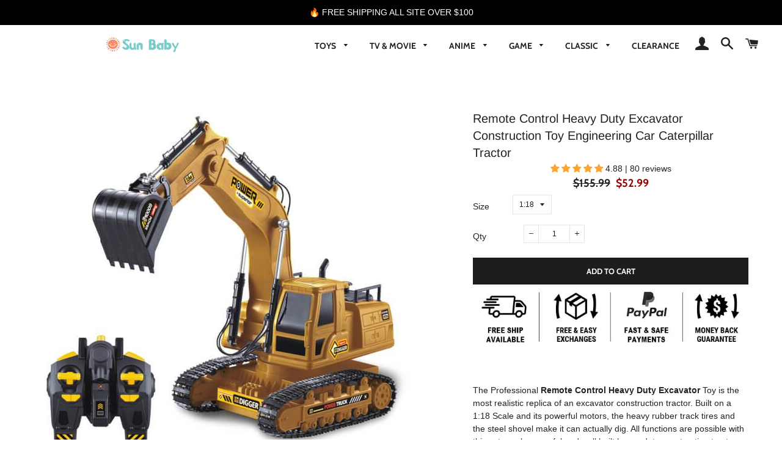

--- FILE ---
content_type: text/html; charset=utf-8
request_url: https://sunbabystore.com/products/1-18-remote-control-heavy-duty-excavator-construction-toy-engineering-car-caterpillar-tractor
body_size: 46736
content:
<!doctype html>
<html class="no-js" lang="en">
<head>  

<script>
//Part1
!function (w, d, t) {
  w.TiktokAnalyticsObject=t;var ttq=w[t]=w[t]||[];ttq.methods=["page","track","identify","instances","debug","on","off","once","ready","alias","group","enableCookie","disableCookie"],ttq.setAndDefer=function(t,e){t[e]=function(){t.push([e].concat(Array.prototype.slice.call(arguments,0)))}};for(var i=0;i<ttq.methods.length;i++)ttq.setAndDefer(ttq,ttq.methods[i]);ttq.instance=function(t){for(var e=ttq._i[t]||[],n=0;n<ttq.methods.length;n++)ttq.setAndDefer(e,ttq.methods[n]);return e},ttq.load=function(e,n){var i="https://analytics.tiktok.com/i18n/pixel/events.js";ttq._i=ttq._i||{},ttq._i[e]=[],ttq._i[e]._u=i,ttq._t=ttq._t||{},ttq._t[e]=+new Date,ttq._o=ttq._o||{},ttq._o[e]=n||{};var o=document.createElement("script");o.type="text/javascript",o.async=!0,o.src=i+"?sdkid="+e+"&lib="+t;var a=document.getElementsByTagName("script")[0];a.parentNode.insertBefore(o,a)};

//Part 2
  ttq.load('CNRQVBRC77U2472ORU5G');
  ttq.page();
}(window, document, 'ttq');
</script>

<script>
 //第 1 部分
! function ( w, d, t ) { w.TiktokAnalyticsObject=t; var ttq=w[t]=w[t]||[];ttq.methods=[ "page" , "track" , "identify" , "instances" , "debug" , "on" , "off" , "once" , "ready" , "alias" , "group" , "enableCookie" , "disableCookie" ],ttq.setAndDefer= function ( t,e ) {t[e]= function (） {t.push（[e] .concat（Array.prototype.slice.call（参数，0）））}}; for（var i = 0 ; i <ttq.methods.length; i++)ttq.setAndDefer（ttq，ttq.methods[i]）; ttq.instance = function（t） { for（var e = ttq._i[t]||[]，n = 0 ; n <ttq.methods.length; n++)ttq.setAndDefer（e，ttq.methods[n]）;返回e},ttq.load=函数（e，n） { var i= “https://analytics.tiktok.com/i18n/pixel/events.js” ;ttq._i=ttq._i||{},ttq._i[e]=[],ttq._i[e]._u=i,ttq._t=ttq._t||{},ttq._t[e]=+新 日期,ttq._o=ttq._o||{},ttq._o[e]=n||{}; var o= document.createElement（“script” );o.type= “text/javascript” ,o.async=！0 ,o.src=i+ “？sdkid=” +e+ “&lib=” +t; var a= document .getElementsByTagName( "script" )[ 0 ];a.parentNode.insertBefore(o,a)};

 //第 2 部分
  ttq.load( 'CNRQVBRC77U2472ORU5G' ); ttq.page(); }( window , document , 'ttq' ); </script>

<script>
 //第 1 部分
! function ( w, d, t ) { w.TiktokAnalyticsObject=t; var ttq=w[t]=w[t]||[];ttq.methods=[ "page" , "track" , "identify" , "instances" , "debug" , "on" , "off" , "once" , "ready" , "alias" , "group" , "enableCookie" , "disableCookie" ],ttq.setAndDefer= function ( t,e ) {t[e]= function (） {t.push（[e] .concat（Array.prototype.slice.call（参数，0）））}}; for（var i = 0 ; i <ttq.methods.length; i++)ttq.setAndDefer（ttq，ttq.methods[i]）; ttq.instance = function（t） { for（var e = ttq._i[t]||[]，n = 0 ; n <ttq.methods.length; n++)ttq.setAndDefer（e，ttq.methods[n]）;返回e},ttq.load=函数（e，n） { var i= “https://analytics.tiktok.com/i18n/pixel/events.js” ;ttq._i=ttq._i||{},ttq._i[e]=[],ttq._i[e]._u=i,ttq._t=ttq._t||{},ttq._t[e]=+新 日期,ttq._o=ttq._o||{},ttq._o[e]=n||{}; var o= document.createElement（“script” );o.type= “text/javascript” ,o.async=！0 ,o.src=i+ “？sdkid=” +e+ “&lib=” +t; var a= document .getElementsByTagName( "script" )[ 0 ];a.parentNode.insertBefore(o,a)};

 //第 2 部分
  ttq.load( 'CNRQVBRC77U2472ORU5G' ); ttq.page(); }( window , document , 'ttq' ); </script>

 <!-- TikTok Pixel Code Start -->
<script>
!function (w, d, t) {
  w.TiktokAnalyticsObject=t;var ttq=w[t]=w[t]||[];ttq.methods=["page","track","identify","instances","debug","on","off","once","ready","alias","group","enableCookie","disableCookie","holdConsent","revokeConsent","grantConsent"],ttq.setAndDefer=function(t,e){t[e]=function(){t.push([e].concat(Array.prototype.slice.call(arguments,0)))}};for(var i=0;i<ttq.methods.length;i++)ttq.setAndDefer(ttq,ttq.methods[i]);ttq.instance=function(t){for(
var e=ttq._i[t]||[],n=0;n<ttq.methods.length;n++)ttq.setAndDefer(e,ttq.methods[n]);return e},ttq.load=function(e,n){var r="https://analytics.tiktok.com/i18n/pixel/events.js",o=n&&n.partner;ttq._i=ttq._i||{},ttq._i[e]=[],ttq._i[e]._u=r,ttq._t=ttq._t||{},ttq._t[e]=+new Date,ttq._o=ttq._o||{},ttq._o[e]=n||{};n=document.createElement("script")
;n.type="text/javascript",n.async=!0,n.src=r+"?sdkid="+e+"&lib="+t;e=document.getElementsByTagName("script")[0];e.parentNode.insertBefore(n,e)};


  ttq.load('CNRQVBRC77U2472ORU5G');
  ttq.page();
}(window, document, 'ttq');
</script>
<!-- TikTok Pixel Code End -->
<!-- Google Tag Manager -->
<script>(function(w,d,s,l,i){w[l]=w[l]||[];w[l].push({'gtm.start':
new Date().getTime(),event:'gtm.js'});var f=d.getElementsByTagName(s)[0],
j=d.createElement(s),dl=l!='dataLayer'?'&l='+l:'';j.async=true;j.src=
'https://www.googletagmanager.com/gtm.js?id='+i+dl;f.parentNode.insertBefore(j,f);
})(window,document,'script','dataLayer','GTM-MWZBM49');</script>
<!-- End Google Tag Manager -->

<!-- Google Ads Remarketing Tag By FeedArmy Version 2.12 START -->
<!-- FeedArmy tutorial found at https://feedarmy.com/adding-google-adwords-remarketing-tag-to-shopify/ -->

<!-- CODE SETTINGS START -->

<!-- Please add your Google Ads Audience Source Tag ID -->


<!-- Please add your alpha2 code, you can find it here: https://help.shopify.com/en/api/custom-storefronts/storefront-api/reference/enum/countrycode -->


<!-- if you have prices such as 1,000.00 set below to true, if you have prices such as 1.000,00 set below to false -->


<!-- set your product id values are default, product_id, parent_id, sku-->


<!-- CODE SETTINGS END -->

<!-- ------------------------------------ -->
<!-- DO NOT EDIT ANYTHING BELOW THIS LINE -->
<!-- Global site tag (gtag.js) - Ads. -->
<script async src="https://www.googletagmanager.com/gtag/js?id=AW-755725004"></script>
<script>
  window.dataLayer = window.dataLayer || [];
  function gtag(){dataLayer.push(arguments);}
  gtag('js', new Date());
  gtag('config', 'AW-755725004');
</script>
<!-- Global site tag (gtag.js) - Ads. -->



<script>
  gtag('event', 'view_item', {
    'send_to': 'AW-755725004',
	'value': 42.99,
	
    'items': [{
		
			'id': 'shopify_US_6567462338671_39320303763567',
		
      'google_business_vertical': 'retail'
    }]
	
  });
</script>
<!-- Google Ads Remarketing Tag By FeedArmy Version 2.11 END -->
  
<meta name="google-site-verification" content="NWEF3-7HvLZaJ7ttFX5cfbQ6L7ojX2EvZFbdOBNujPg" />
  
<meta name="p:domain_verify" content="e8a524a260b67891b65dd49763136214"/>
  
  <!-- Basic page needs ================================================== -->
  <meta charset="utf-8">
  <meta http-equiv="X-UA-Compatible" content="IE=edge,chrome=1">

  
    <link rel="shortcut icon" href="//sunbabystore.com/cdn/shop/files/Sun-Baby-logo-transperant_32x32.webp?v=1721283148" type="image/png" />
  

  <!-- Title and description ================================================== -->
  <title>
  Remote Control Heavy Duty Excavator Construction Toy Engineering Car C &ndash; Sun Baby
  </title>

  
  <meta name="description" content="The Professional Remote Control Heavy Duty Excavator Toy is the most realistic replica of an excavator construction tractor. Built on a 1:18 Scale and its powerful motors, the heavy rubber track tires and the steel shovel make it can actually dig. All functions are possible with this extremely powerful and well built h">
  

  <!-- Helpers ================================================== -->
  <!-- /snippets/social-meta-tags.liquid -->




<meta property="og:site_name" content="Sun Baby">
<meta property="og:url" content="https://sunbabystore.com/products/1-18-remote-control-heavy-duty-excavator-construction-toy-engineering-car-caterpillar-tractor">
<meta property="og:title" content="Remote Control Heavy Duty Excavator Construction Toy Engineering Car Caterpillar Tractor">
<meta property="og:type" content="product">
<meta property="og:description" content="The Professional Remote Control Heavy Duty Excavator Toy is the most realistic replica of an excavator construction tractor. Built on a 1:18 Scale and its powerful motors, the heavy rubber track tires and the steel shovel make it can actually dig. All functions are possible with this extremely powerful and well built h">

  <meta property="og:price:amount" content="42.99">
  <meta property="og:price:currency" content="USD">

<meta property="og:image" content="http://sunbabystore.com/cdn/shop/products/RemoteControlExcavator_1_0431579d-3bea-4e35-870b-a68da35dc3ed_1200x1200.jpg?v=1620820074"><meta property="og:image" content="http://sunbabystore.com/cdn/shop/products/RemoteControlExcavator_3_1200x1200.jpg?v=1620820074"><meta property="og:image" content="http://sunbabystore.com/cdn/shop/products/RemoteControlExcavator_7_cdc99221-9d94-414e-ba2b-9bbcd06aad4a_1200x1200.jpg?v=1620820074">
<meta property="og:image:secure_url" content="https://sunbabystore.com/cdn/shop/products/RemoteControlExcavator_1_0431579d-3bea-4e35-870b-a68da35dc3ed_1200x1200.jpg?v=1620820074"><meta property="og:image:secure_url" content="https://sunbabystore.com/cdn/shop/products/RemoteControlExcavator_3_1200x1200.jpg?v=1620820074"><meta property="og:image:secure_url" content="https://sunbabystore.com/cdn/shop/products/RemoteControlExcavator_7_cdc99221-9d94-414e-ba2b-9bbcd06aad4a_1200x1200.jpg?v=1620820074">


<meta name="twitter:card" content="summary_large_image">
<meta name="twitter:title" content="Remote Control Heavy Duty Excavator Construction Toy Engineering Car Caterpillar Tractor">
<meta name="twitter:description" content="The Professional Remote Control Heavy Duty Excavator Toy is the most realistic replica of an excavator construction tractor. Built on a 1:18 Scale and its powerful motors, the heavy rubber track tires and the steel shovel make it can actually dig. All functions are possible with this extremely powerful and well built h">

  <link rel="canonical" href="https://sunbabystore.com/products/1-18-remote-control-heavy-duty-excavator-construction-toy-engineering-car-caterpillar-tractor" defer>
  <meta name="viewport" content="width=device-width,initial-scale=1,shrink-to-fit=no">
  <meta name="theme-color" content="#1c1d1d">

  <!-- CSS ================================================== -->
  <link href="//sunbabystore.com/cdn/shop/t/124/assets/timber.scss.css?v=102905815147034032561762495599" rel="stylesheet" type="text/css" media="all" />
  <link href="//sunbabystore.com/cdn/shop/t/124/assets/theme.scss.css?v=62222351766833284491762495599" rel="stylesheet" type="text/css" media="all" />

  <!-- Sections ================================================== -->
  <script>
    window.theme = window.theme || {};
    theme.strings = {
      zoomClose: "Close (Esc)",
      zoomPrev: "Previous (Left arrow key)",
      zoomNext: "Next (Right arrow key)",
      moneyFormat: "\u003cspan class=\"notranslate ht-money\"\u003e${{amount}}\u003c\/span\u003e",
      addressError: "Error looking up that address",
      addressNoResults: "No results for that address",
      addressQueryLimit: "You have exceeded the Google API usage limit. Consider upgrading to a \u003ca href=\"https:\/\/developers.google.com\/maps\/premium\/usage-limits\"\u003ePremium Plan\u003c\/a\u003e.",
      authError: "There was a problem authenticating your Google Maps account.",
      cartEmpty: "Your cart is currently empty.",
      cartCookie: "Enable cookies to use the shopping cart",
      cartSavings: "You're saving [savings]"
    };
    theme.settings = {
      cartType: "drawer",
      gridType: "collage"
    };
  </script>

  <script src="//sunbabystore.com/cdn/shop/t/124/assets/jquery-2.2.3.min.js?v=58211863146907186831721216001" type="text/javascript"></script>

  <script src="//sunbabystore.com/cdn/shop/t/124/assets/lazysizes.min.js?v=37531750901115495291721216001" async="async"></script>

  <script src="//sunbabystore.com/cdn/shop/t/124/assets/theme.js?v=85871827331121777331721216001" defer="defer"></script>

  <!-- Header hook for plugins ================================================== -->
  <script>window.performance && window.performance.mark && window.performance.mark('shopify.content_for_header.start');</script><meta name="google-site-verification" content="NWEF3-7HvLZaJ7ttFX5cfbQ6L7ojX2EvZFbdOBNujPg">
<meta id="shopify-digital-wallet" name="shopify-digital-wallet" content="/14574551094/digital_wallets/dialog">
<meta name="shopify-checkout-api-token" content="f109efbb7d840e37382dfb14312a44ec">
<meta id="in-context-paypal-metadata" data-shop-id="14574551094" data-venmo-supported="false" data-environment="production" data-locale="en_US" data-paypal-v4="true" data-currency="USD">
<link rel="alternate" hreflang="x-default" href="https://sunbabystore.com/products/1-18-remote-control-heavy-duty-excavator-construction-toy-engineering-car-caterpillar-tractor">
<link rel="alternate" hreflang="en" href="https://sunbabystore.com/products/1-18-remote-control-heavy-duty-excavator-construction-toy-engineering-car-caterpillar-tractor">
<link rel="alternate" hreflang="en-GB" href="https://sunbabystore.com/en-gb/products/1-18-remote-control-heavy-duty-excavator-construction-toy-engineering-car-caterpillar-tractor">
<link rel="alternate" type="application/json+oembed" href="https://sunbabystore.com/products/1-18-remote-control-heavy-duty-excavator-construction-toy-engineering-car-caterpillar-tractor.oembed">
<script async="async" src="/checkouts/internal/preloads.js?locale=en-US"></script>
<script id="shopify-features" type="application/json">{"accessToken":"f109efbb7d840e37382dfb14312a44ec","betas":["rich-media-storefront-analytics"],"domain":"sunbabystore.com","predictiveSearch":true,"shopId":14574551094,"locale":"en"}</script>
<script>var Shopify = Shopify || {};
Shopify.shop = "swarki.myshopify.com";
Shopify.locale = "en";
Shopify.currency = {"active":"USD","rate":"1.0"};
Shopify.country = "US";
Shopify.theme = {"name":"Brooklyn 20260107","id":170592534810,"schema_name":"Brooklyn","schema_version":"12.0.2","theme_store_id":730,"role":"main"};
Shopify.theme.handle = "null";
Shopify.theme.style = {"id":null,"handle":null};
Shopify.cdnHost = "sunbabystore.com/cdn";
Shopify.routes = Shopify.routes || {};
Shopify.routes.root = "/";</script>
<script type="module">!function(o){(o.Shopify=o.Shopify||{}).modules=!0}(window);</script>
<script>!function(o){function n(){var o=[];function n(){o.push(Array.prototype.slice.apply(arguments))}return n.q=o,n}var t=o.Shopify=o.Shopify||{};t.loadFeatures=n(),t.autoloadFeatures=n()}(window);</script>
<script id="shop-js-analytics" type="application/json">{"pageType":"product"}</script>
<script defer="defer" async type="module" src="//sunbabystore.com/cdn/shopifycloud/shop-js/modules/v2/client.init-shop-cart-sync_WVOgQShq.en.esm.js"></script>
<script defer="defer" async type="module" src="//sunbabystore.com/cdn/shopifycloud/shop-js/modules/v2/chunk.common_C_13GLB1.esm.js"></script>
<script defer="defer" async type="module" src="//sunbabystore.com/cdn/shopifycloud/shop-js/modules/v2/chunk.modal_CLfMGd0m.esm.js"></script>
<script type="module">
  await import("//sunbabystore.com/cdn/shopifycloud/shop-js/modules/v2/client.init-shop-cart-sync_WVOgQShq.en.esm.js");
await import("//sunbabystore.com/cdn/shopifycloud/shop-js/modules/v2/chunk.common_C_13GLB1.esm.js");
await import("//sunbabystore.com/cdn/shopifycloud/shop-js/modules/v2/chunk.modal_CLfMGd0m.esm.js");

  window.Shopify.SignInWithShop?.initShopCartSync?.({"fedCMEnabled":true,"windoidEnabled":true});

</script>
<script id="__st">var __st={"a":14574551094,"offset":28800,"reqid":"8279e98e-c0ae-43f2-8420-0fead9cb4d0f-1769608250","pageurl":"sunbabystore.com\/products\/1-18-remote-control-heavy-duty-excavator-construction-toy-engineering-car-caterpillar-tractor","u":"42445ff5ce0a","p":"product","rtyp":"product","rid":6567462338671};</script>
<script>window.ShopifyPaypalV4VisibilityTracking = true;</script>
<script id="captcha-bootstrap">!function(){'use strict';const t='contact',e='account',n='new_comment',o=[[t,t],['blogs',n],['comments',n],[t,'customer']],c=[[e,'customer_login'],[e,'guest_login'],[e,'recover_customer_password'],[e,'create_customer']],r=t=>t.map((([t,e])=>`form[action*='/${t}']:not([data-nocaptcha='true']) input[name='form_type'][value='${e}']`)).join(','),a=t=>()=>t?[...document.querySelectorAll(t)].map((t=>t.form)):[];function s(){const t=[...o],e=r(t);return a(e)}const i='password',u='form_key',d=['recaptcha-v3-token','g-recaptcha-response','h-captcha-response',i],f=()=>{try{return window.sessionStorage}catch{return}},m='__shopify_v',_=t=>t.elements[u];function p(t,e,n=!1){try{const o=window.sessionStorage,c=JSON.parse(o.getItem(e)),{data:r}=function(t){const{data:e,action:n}=t;return t[m]||n?{data:e,action:n}:{data:t,action:n}}(c);for(const[e,n]of Object.entries(r))t.elements[e]&&(t.elements[e].value=n);n&&o.removeItem(e)}catch(o){console.error('form repopulation failed',{error:o})}}const l='form_type',E='cptcha';function T(t){t.dataset[E]=!0}const w=window,h=w.document,L='Shopify',v='ce_forms',y='captcha';let A=!1;((t,e)=>{const n=(g='f06e6c50-85a8-45c8-87d0-21a2b65856fe',I='https://cdn.shopify.com/shopifycloud/storefront-forms-hcaptcha/ce_storefront_forms_captcha_hcaptcha.v1.5.2.iife.js',D={infoText:'Protected by hCaptcha',privacyText:'Privacy',termsText:'Terms'},(t,e,n)=>{const o=w[L][v],c=o.bindForm;if(c)return c(t,g,e,D).then(n);var r;o.q.push([[t,g,e,D],n]),r=I,A||(h.body.append(Object.assign(h.createElement('script'),{id:'captcha-provider',async:!0,src:r})),A=!0)});var g,I,D;w[L]=w[L]||{},w[L][v]=w[L][v]||{},w[L][v].q=[],w[L][y]=w[L][y]||{},w[L][y].protect=function(t,e){n(t,void 0,e),T(t)},Object.freeze(w[L][y]),function(t,e,n,w,h,L){const[v,y,A,g]=function(t,e,n){const i=e?o:[],u=t?c:[],d=[...i,...u],f=r(d),m=r(i),_=r(d.filter((([t,e])=>n.includes(e))));return[a(f),a(m),a(_),s()]}(w,h,L),I=t=>{const e=t.target;return e instanceof HTMLFormElement?e:e&&e.form},D=t=>v().includes(t);t.addEventListener('submit',(t=>{const e=I(t);if(!e)return;const n=D(e)&&!e.dataset.hcaptchaBound&&!e.dataset.recaptchaBound,o=_(e),c=g().includes(e)&&(!o||!o.value);(n||c)&&t.preventDefault(),c&&!n&&(function(t){try{if(!f())return;!function(t){const e=f();if(!e)return;const n=_(t);if(!n)return;const o=n.value;o&&e.removeItem(o)}(t);const e=Array.from(Array(32),(()=>Math.random().toString(36)[2])).join('');!function(t,e){_(t)||t.append(Object.assign(document.createElement('input'),{type:'hidden',name:u})),t.elements[u].value=e}(t,e),function(t,e){const n=f();if(!n)return;const o=[...t.querySelectorAll(`input[type='${i}']`)].map((({name:t})=>t)),c=[...d,...o],r={};for(const[a,s]of new FormData(t).entries())c.includes(a)||(r[a]=s);n.setItem(e,JSON.stringify({[m]:1,action:t.action,data:r}))}(t,e)}catch(e){console.error('failed to persist form',e)}}(e),e.submit())}));const S=(t,e)=>{t&&!t.dataset[E]&&(n(t,e.some((e=>e===t))),T(t))};for(const o of['focusin','change'])t.addEventListener(o,(t=>{const e=I(t);D(e)&&S(e,y())}));const B=e.get('form_key'),M=e.get(l),P=B&&M;t.addEventListener('DOMContentLoaded',(()=>{const t=y();if(P)for(const e of t)e.elements[l].value===M&&p(e,B);[...new Set([...A(),...v().filter((t=>'true'===t.dataset.shopifyCaptcha))])].forEach((e=>S(e,t)))}))}(h,new URLSearchParams(w.location.search),n,t,e,['guest_login'])})(!0,!0)}();</script>
<script integrity="sha256-4kQ18oKyAcykRKYeNunJcIwy7WH5gtpwJnB7kiuLZ1E=" data-source-attribution="shopify.loadfeatures" defer="defer" src="//sunbabystore.com/cdn/shopifycloud/storefront/assets/storefront/load_feature-a0a9edcb.js" crossorigin="anonymous"></script>
<script data-source-attribution="shopify.dynamic_checkout.dynamic.init">var Shopify=Shopify||{};Shopify.PaymentButton=Shopify.PaymentButton||{isStorefrontPortableWallets:!0,init:function(){window.Shopify.PaymentButton.init=function(){};var t=document.createElement("script");t.src="https://sunbabystore.com/cdn/shopifycloud/portable-wallets/latest/portable-wallets.en.js",t.type="module",document.head.appendChild(t)}};
</script>
<script data-source-attribution="shopify.dynamic_checkout.buyer_consent">
  function portableWalletsHideBuyerConsent(e){var t=document.getElementById("shopify-buyer-consent"),n=document.getElementById("shopify-subscription-policy-button");t&&n&&(t.classList.add("hidden"),t.setAttribute("aria-hidden","true"),n.removeEventListener("click",e))}function portableWalletsShowBuyerConsent(e){var t=document.getElementById("shopify-buyer-consent"),n=document.getElementById("shopify-subscription-policy-button");t&&n&&(t.classList.remove("hidden"),t.removeAttribute("aria-hidden"),n.addEventListener("click",e))}window.Shopify?.PaymentButton&&(window.Shopify.PaymentButton.hideBuyerConsent=portableWalletsHideBuyerConsent,window.Shopify.PaymentButton.showBuyerConsent=portableWalletsShowBuyerConsent);
</script>
<script data-source-attribution="shopify.dynamic_checkout.cart.bootstrap">document.addEventListener("DOMContentLoaded",(function(){function t(){return document.querySelector("shopify-accelerated-checkout-cart, shopify-accelerated-checkout")}if(t())Shopify.PaymentButton.init();else{new MutationObserver((function(e,n){t()&&(Shopify.PaymentButton.init(),n.disconnect())})).observe(document.body,{childList:!0,subtree:!0})}}));
</script>
<link id="shopify-accelerated-checkout-styles" rel="stylesheet" media="screen" href="https://sunbabystore.com/cdn/shopifycloud/portable-wallets/latest/accelerated-checkout-backwards-compat.css" crossorigin="anonymous">
<style id="shopify-accelerated-checkout-cart">
        #shopify-buyer-consent {
  margin-top: 1em;
  display: inline-block;
  width: 100%;
}

#shopify-buyer-consent.hidden {
  display: none;
}

#shopify-subscription-policy-button {
  background: none;
  border: none;
  padding: 0;
  text-decoration: underline;
  font-size: inherit;
  cursor: pointer;
}

#shopify-subscription-policy-button::before {
  box-shadow: none;
}

      </style>

<script>window.performance && window.performance.mark && window.performance.mark('shopify.content_for_header.end');</script>

  <script src="//sunbabystore.com/cdn/shop/t/124/assets/modernizr.min.js?v=21391054748206432451721216001" type="text/javascript"></script>

  
  

<!-- Start NB Pixel Snippet -->
<script>
!(function (e, n, t, i, p, a, s) {
  e[i] ||
    (((p = e[i] =
      function () {
        p.process ? p.process.apply(p, arguments) : p.queue.push(arguments);
      }).queue = []),
    (p.t = +new Date()),
    ((a = n.createElement(t)).async = 1),
    (a.src = 'https://static.newsbreak.com/business/tracking/nbpixel.js?t=' + 864e5 * Math.ceil(new Date() / 864e5)),
    (s = n.getElementsByTagName(t)[0]).parentNode.insertBefore(a, s));
})(window, document, 'script', 'nbpix'),
  nbpix('init', 'ID-1803360917934256130'),
  nbpix('event', 'pageload');
</script>
<!-- End NB Pixel Snippet -->

<!-- BEGIN app block: shopify://apps/judge-me-reviews/blocks/judgeme_core/61ccd3b1-a9f2-4160-9fe9-4fec8413e5d8 --><!-- Start of Judge.me Core -->






<link rel="dns-prefetch" href="https://cdnwidget.judge.me">
<link rel="dns-prefetch" href="https://cdn.judge.me">
<link rel="dns-prefetch" href="https://cdn1.judge.me">
<link rel="dns-prefetch" href="https://api.judge.me">

<script data-cfasync='false' class='jdgm-settings-script'>window.jdgmSettings={"pagination":5,"disable_web_reviews":false,"badge_no_review_text":"No reviews","badge_n_reviews_text":"{{ average_rating }} | {{ n }} review/reviews","badge_star_color":"#fda333","hide_badge_preview_if_no_reviews":true,"badge_hide_text":false,"enforce_center_preview_badge":false,"widget_title":"Customer Reviews","widget_open_form_text":"Write a review","widget_close_form_text":"Cancel review","widget_refresh_page_text":"Refresh page","widget_summary_text":"Based on {{ number_of_reviews }} review/reviews","widget_no_review_text":"Be the first to write a review","widget_name_field_text":"Display name","widget_verified_name_field_text":"Verified Name (public)","widget_name_placeholder_text":"Display name","widget_required_field_error_text":"This field is required.","widget_email_field_text":"Email address","widget_verified_email_field_text":"Verified Email (private, can not be edited)","widget_email_placeholder_text":"Your email address","widget_email_field_error_text":"Please enter a valid email address.","widget_rating_field_text":"Rating","widget_review_title_field_text":"Review Title","widget_review_title_placeholder_text":"Give your review a title","widget_review_body_field_text":"Review content","widget_review_body_placeholder_text":"Start writing here...","widget_pictures_field_text":"Picture/Video (optional)","widget_submit_review_text":"Submit Review","widget_submit_verified_review_text":"Submit Verified Review","widget_submit_success_msg_with_auto_publish":"Thank you! Please refresh the page in a few moments to see your review. You can remove or edit your review by logging into \u003ca href='https://judge.me/login' target='_blank' rel='nofollow noopener'\u003eJudge.me\u003c/a\u003e","widget_submit_success_msg_no_auto_publish":"Thank you! Your review will be published as soon as it is approved by the shop admin. You can remove or edit your review by logging into \u003ca href='https://judge.me/login' target='_blank' rel='nofollow noopener'\u003eJudge.me\u003c/a\u003e","widget_show_default_reviews_out_of_total_text":"Showing {{ n_reviews_shown }} out of {{ n_reviews }} reviews.","widget_show_all_link_text":"Show all","widget_show_less_link_text":"Show less","widget_author_said_text":"{{ reviewer_name }} said:","widget_days_text":"{{ n }} days ago","widget_weeks_text":"{{ n }} week/weeks ago","widget_months_text":"{{ n }} month/months ago","widget_years_text":"{{ n }} year/years ago","widget_yesterday_text":"Yesterday","widget_today_text":"Today","widget_replied_text":"{{ shop_name }} replied:","widget_read_more_text":"Read more","widget_reviewer_name_as_initial":"","widget_rating_filter_color":"#fda333","widget_rating_filter_see_all_text":"See all reviews","widget_sorting_most_recent_text":"Most Recent","widget_sorting_highest_rating_text":"Highest Rating","widget_sorting_lowest_rating_text":"Lowest Rating","widget_sorting_with_pictures_text":"Only Pictures","widget_sorting_most_helpful_text":"Most Helpful","widget_open_question_form_text":"Ask a question","widget_reviews_subtab_text":"Reviews","widget_questions_subtab_text":"Questions","widget_question_label_text":"Question","widget_answer_label_text":"Answer","widget_question_placeholder_text":"Write your question here","widget_submit_question_text":"Submit Question","widget_question_submit_success_text":"Thank you for your question! We will notify you once it gets answered.","widget_star_color":"#fda333","verified_badge_text":"Verified","verified_badge_bg_color":"","verified_badge_text_color":"","verified_badge_placement":"left-of-reviewer-name","widget_review_max_height":"","widget_hide_border":false,"widget_social_share":false,"widget_thumb":false,"widget_review_location_show":false,"widget_location_format":"country_iso_code","all_reviews_include_out_of_store_products":true,"all_reviews_out_of_store_text":"(out of store)","all_reviews_pagination":100,"all_reviews_product_name_prefix_text":"About","enable_review_pictures":true,"enable_question_anwser":true,"widget_theme":"","review_date_format":"mm/dd/yy","default_sort_method":"most-helpful","widget_product_reviews_subtab_text":"Product Reviews","widget_shop_reviews_subtab_text":"Shop Reviews","widget_other_products_reviews_text":"Reviews for other products","widget_store_reviews_subtab_text":"Store reviews","widget_no_store_reviews_text":"This store hasn't received any reviews yet","widget_web_restriction_product_reviews_text":"This product hasn't received any reviews yet","widget_no_items_text":"No items found","widget_show_more_text":"Show more","widget_write_a_store_review_text":"Write a Store Review","widget_other_languages_heading":"Reviews in Other Languages","widget_translate_review_text":"Translate review to {{ language }}","widget_translating_review_text":"Translating...","widget_show_original_translation_text":"Show original ({{ language }})","widget_translate_review_failed_text":"Review couldn't be translated.","widget_translate_review_retry_text":"Retry","widget_translate_review_try_again_later_text":"Try again later","show_product_url_for_grouped_product":false,"widget_sorting_pictures_first_text":"Pictures First","show_pictures_on_all_rev_page_mobile":false,"show_pictures_on_all_rev_page_desktop":false,"floating_tab_hide_mobile_install_preference":true,"floating_tab_button_name":"★ Customer Reviews","floating_tab_title":"Let customers speak for us","floating_tab_button_color":"#ffffff","floating_tab_button_background_color":"#000000","floating_tab_url":"","floating_tab_url_enabled":true,"floating_tab_tab_style":"text","all_reviews_text_badge_text":"Customers rate us 5/5 based on 2417 reviews.","all_reviews_text_badge_text_branded_style":"Customers rate us 5/5 based on 2417 reviews.","is_all_reviews_text_badge_a_link":false,"show_stars_for_all_reviews_text_badge":false,"all_reviews_text_badge_url":"","all_reviews_text_style":"text","all_reviews_text_color_style":"judgeme_brand_color","all_reviews_text_color":"#108474","all_reviews_text_show_jm_brand":true,"featured_carousel_show_header":true,"featured_carousel_title":"What Our Customers Say","testimonials_carousel_title":"Customers are saying","videos_carousel_title":"Real customer stories","cards_carousel_title":"Customers are saying","featured_carousel_count_text":"From {{ n }} reviews","featured_carousel_add_link_to_all_reviews_page":true,"featured_carousel_url":"https://sunbabystore.com/pages/reviews","featured_carousel_show_images":true,"featured_carousel_autoslide_interval":2,"featured_carousel_arrows_on_the_sides":true,"featured_carousel_height":200,"featured_carousel_width":100,"featured_carousel_image_size":300,"featured_carousel_image_height":250,"featured_carousel_arrow_color":"#eeeeee","verified_count_badge_style":"vintage","verified_count_badge_orientation":"horizontal","verified_count_badge_color_style":"judgeme_brand_color","verified_count_badge_color":"#108474","is_verified_count_badge_a_link":true,"verified_count_badge_url":"","verified_count_badge_show_jm_brand":true,"widget_rating_preset_default":5,"widget_first_sub_tab":"product-reviews","widget_show_histogram":false,"widget_histogram_use_custom_color":true,"widget_pagination_use_custom_color":false,"widget_star_use_custom_color":true,"widget_verified_badge_use_custom_color":false,"widget_write_review_use_custom_color":false,"picture_reminder_submit_button":"Upload Pictures","enable_review_videos":true,"mute_video_by_default":false,"widget_sorting_videos_first_text":"Videos First","widget_review_pending_text":"Pending","featured_carousel_items_for_large_screen":4,"social_share_options_order":"Facebook,Twitter","remove_microdata_snippet":true,"disable_json_ld":true,"enable_json_ld_products":false,"preview_badge_show_question_text":false,"preview_badge_no_question_text":"No questions","preview_badge_n_question_text":"{{ number_of_questions }} question/questions","qa_badge_show_icon":false,"qa_badge_position":"same-row","remove_judgeme_branding":false,"widget_add_search_bar":false,"widget_search_bar_placeholder":"Search","widget_sorting_verified_only_text":"Verified only","featured_carousel_theme":"aligned","featured_carousel_show_rating":false,"featured_carousel_show_title":true,"featured_carousel_show_body":true,"featured_carousel_show_date":true,"featured_carousel_show_reviewer":true,"featured_carousel_show_product":true,"featured_carousel_header_background_color":"#108474","featured_carousel_header_text_color":"#ffffff","featured_carousel_name_product_separator":"reviewed","featured_carousel_full_star_background":"#108474","featured_carousel_empty_star_background":"#dadada","featured_carousel_vertical_theme_background":"#f9fafb","featured_carousel_verified_badge_enable":false,"featured_carousel_verified_badge_color":"#108474","featured_carousel_border_style":"round","featured_carousel_review_line_length_limit":3,"featured_carousel_more_reviews_button_text":"Read more reviews","featured_carousel_view_product_button_text":"View product","all_reviews_page_load_reviews_on":"button_click","all_reviews_page_load_more_text":"Load More Reviews","disable_fb_tab_reviews":false,"enable_ajax_cdn_cache":false,"widget_public_name_text":"displayed publicly like","default_reviewer_name":"John Smith","default_reviewer_name_has_non_latin":true,"widget_reviewer_anonymous":"Anonymous","medals_widget_title":"Judge.me Review Medals","medals_widget_background_color":"#f9fafb","medals_widget_position":"footer_all_pages","medals_widget_border_color":"#f9fafb","medals_widget_verified_text_position":"left","medals_widget_use_monochromatic_version":false,"medals_widget_elements_color":"#108474","show_reviewer_avatar":false,"widget_invalid_yt_video_url_error_text":"Not a YouTube video URL","widget_max_length_field_error_text":"Please enter no more than {0} characters.","widget_show_country_flag":false,"widget_show_collected_via_shop_app":true,"widget_verified_by_shop_badge_style":"light","widget_verified_by_shop_text":"Verified by Shop","widget_show_photo_gallery":true,"widget_load_with_code_splitting":true,"widget_ugc_install_preference":false,"widget_ugc_title":"Made by us, Shared by you","widget_ugc_subtitle":"Tag us to see your picture featured in our page","widget_ugc_arrows_color":"#ffffff","widget_ugc_primary_button_text":"Buy Now","widget_ugc_primary_button_background_color":"#108474","widget_ugc_primary_button_text_color":"#ffffff","widget_ugc_primary_button_border_width":"0","widget_ugc_primary_button_border_style":"none","widget_ugc_primary_button_border_color":"#108474","widget_ugc_primary_button_border_radius":"25","widget_ugc_secondary_button_text":"Load More","widget_ugc_secondary_button_background_color":"#ffffff","widget_ugc_secondary_button_text_color":"#108474","widget_ugc_secondary_button_border_width":"2","widget_ugc_secondary_button_border_style":"solid","widget_ugc_secondary_button_border_color":"#108474","widget_ugc_secondary_button_border_radius":"25","widget_ugc_reviews_button_text":"View Reviews","widget_ugc_reviews_button_background_color":"#ffffff","widget_ugc_reviews_button_text_color":"#108474","widget_ugc_reviews_button_border_width":"2","widget_ugc_reviews_button_border_style":"solid","widget_ugc_reviews_button_border_color":"#108474","widget_ugc_reviews_button_border_radius":"25","widget_ugc_reviews_button_link_to":"judgeme-reviews-page","widget_ugc_show_post_date":true,"widget_ugc_max_width":"800","widget_rating_metafield_value_type":true,"widget_primary_color":"#333333","widget_enable_secondary_color":false,"widget_secondary_color":"#edf5f5","widget_summary_average_rating_text":"{{ average_rating }} out of 5","widget_media_grid_title":"Customer photos \u0026 videos","widget_media_grid_see_more_text":"See more","widget_round_style":true,"widget_show_product_medals":false,"widget_verified_by_judgeme_text":"Verified by Judge.me","widget_show_store_medals":false,"widget_verified_by_judgeme_text_in_store_medals":"Verified by Judge.me","widget_media_field_exceed_quantity_message":"Sorry, we can only accept {{ max_media }} for one review.","widget_media_field_exceed_limit_message":"{{ file_name }} is too large, please select a {{ media_type }} less than {{ size_limit }}MB.","widget_review_submitted_text":"Review Submitted!","widget_question_submitted_text":"Question Submitted!","widget_close_form_text_question":"Cancel","widget_write_your_answer_here_text":"Write your answer here","widget_enabled_branded_link":true,"widget_show_collected_by_judgeme":true,"widget_reviewer_name_color":"","widget_write_review_text_color":"","widget_write_review_bg_color":"","widget_collected_by_judgeme_text":"collected by Judge.me","widget_pagination_type":"standard","widget_load_more_text":"Load More","widget_load_more_color":"#108474","widget_full_review_text":"Full Review","widget_read_more_reviews_text":"Read More Reviews","widget_read_questions_text":"Read Questions","widget_questions_and_answers_text":"Questions \u0026 Answers","widget_verified_by_text":"Verified by","widget_verified_text":"Verified","widget_number_of_reviews_text":"{{ number_of_reviews }} reviews","widget_back_button_text":"Back","widget_next_button_text":"Next","widget_custom_forms_filter_button":"Filters","custom_forms_style":"vertical","widget_show_review_information":false,"how_reviews_are_collected":"How reviews are collected?","widget_show_review_keywords":false,"widget_gdpr_statement":"How we use your data: We'll only contact you about the review you left, and only if necessary. By submitting your review, you agree to Judge.me's \u003ca href='https://judge.me/terms' target='_blank' rel='nofollow noopener'\u003eterms\u003c/a\u003e, \u003ca href='https://judge.me/privacy' target='_blank' rel='nofollow noopener'\u003eprivacy\u003c/a\u003e and \u003ca href='https://judge.me/content-policy' target='_blank' rel='nofollow noopener'\u003econtent\u003c/a\u003e policies.","widget_multilingual_sorting_enabled":false,"widget_translate_review_content_enabled":false,"widget_translate_review_content_method":"manual","popup_widget_review_selection":"automatically_with_pictures","popup_widget_round_border_style":true,"popup_widget_show_title":true,"popup_widget_show_body":true,"popup_widget_show_reviewer":false,"popup_widget_show_product":true,"popup_widget_show_pictures":true,"popup_widget_use_review_picture":true,"popup_widget_show_on_home_page":true,"popup_widget_show_on_product_page":true,"popup_widget_show_on_collection_page":true,"popup_widget_show_on_cart_page":true,"popup_widget_position":"bottom_left","popup_widget_first_review_delay":5,"popup_widget_duration":5,"popup_widget_interval":5,"popup_widget_review_count":5,"popup_widget_hide_on_mobile":true,"review_snippet_widget_round_border_style":true,"review_snippet_widget_card_color":"#FFFFFF","review_snippet_widget_slider_arrows_background_color":"#FFFFFF","review_snippet_widget_slider_arrows_color":"#000000","review_snippet_widget_star_color":"#108474","show_product_variant":false,"all_reviews_product_variant_label_text":"Variant: ","widget_show_verified_branding":false,"widget_ai_summary_title":"Customers say","widget_ai_summary_disclaimer":"AI-powered review summary based on recent customer reviews","widget_show_ai_summary":false,"widget_show_ai_summary_bg":false,"widget_show_review_title_input":true,"redirect_reviewers_invited_via_email":"review_widget","request_store_review_after_product_review":false,"request_review_other_products_in_order":false,"review_form_color_scheme":"default","review_form_corner_style":"square","review_form_star_color":{},"review_form_text_color":"#333333","review_form_background_color":"#ffffff","review_form_field_background_color":"#fafafa","review_form_button_color":{},"review_form_button_text_color":"#ffffff","review_form_modal_overlay_color":"#000000","review_content_screen_title_text":"How would you rate this product?","review_content_introduction_text":"We would love it if you would share a bit about your experience.","store_review_form_title_text":"How would you rate this store?","store_review_form_introduction_text":"We would love it if you would share a bit about your experience.","show_review_guidance_text":true,"one_star_review_guidance_text":"Poor","five_star_review_guidance_text":"Great","customer_information_screen_title_text":"About you","customer_information_introduction_text":"Please tell us more about you.","custom_questions_screen_title_text":"Your experience in more detail","custom_questions_introduction_text":"Here are a few questions to help us understand more about your experience.","review_submitted_screen_title_text":"Thanks for your review!","review_submitted_screen_thank_you_text":"We are processing it and it will appear on the store soon.","review_submitted_screen_email_verification_text":"Please confirm your email by clicking the link we just sent you. This helps us keep reviews authentic.","review_submitted_request_store_review_text":"Would you like to share your experience of shopping with us?","review_submitted_review_other_products_text":"Would you like to review these products?","store_review_screen_title_text":"Would you like to share your experience of shopping with us?","store_review_introduction_text":"We value your feedback and use it to improve. Please share any thoughts or suggestions you have.","reviewer_media_screen_title_picture_text":"Share a picture","reviewer_media_introduction_picture_text":"Upload a photo to support your review.","reviewer_media_screen_title_video_text":"Share a video","reviewer_media_introduction_video_text":"Upload a video to support your review.","reviewer_media_screen_title_picture_or_video_text":"Share a picture or video","reviewer_media_introduction_picture_or_video_text":"Upload a photo or video to support your review.","reviewer_media_youtube_url_text":"Paste your Youtube URL here","advanced_settings_next_step_button_text":"Next","advanced_settings_close_review_button_text":"Close","modal_write_review_flow":false,"write_review_flow_required_text":"Required","write_review_flow_privacy_message_text":"We respect your privacy.","write_review_flow_anonymous_text":"Post review as anonymous","write_review_flow_visibility_text":"This won't be visible to other customers.","write_review_flow_multiple_selection_help_text":"Select as many as you like","write_review_flow_single_selection_help_text":"Select one option","write_review_flow_required_field_error_text":"This field is required","write_review_flow_invalid_email_error_text":"Please enter a valid email address","write_review_flow_max_length_error_text":"Max. {{ max_length }} characters.","write_review_flow_media_upload_text":"\u003cb\u003eClick to upload\u003c/b\u003e or drag and drop","write_review_flow_gdpr_statement":"We'll only contact you about your review if necessary. By submitting your review, you agree to our \u003ca href='https://judge.me/terms' target='_blank' rel='nofollow noopener'\u003eterms and conditions\u003c/a\u003e and \u003ca href='https://judge.me/privacy' target='_blank' rel='nofollow noopener'\u003eprivacy policy\u003c/a\u003e.","rating_only_reviews_enabled":false,"show_negative_reviews_help_screen":false,"new_review_flow_help_screen_rating_threshold":3,"negative_review_resolution_screen_title_text":"Tell us more","negative_review_resolution_text":"Your experience matters to us. If there were issues with your purchase, we're here to help. Feel free to reach out to us, we'd love the opportunity to make things right.","negative_review_resolution_button_text":"Contact us","negative_review_resolution_proceed_with_review_text":"Leave a review","negative_review_resolution_subject":"Issue with purchase from {{ shop_name }}.{{ order_name }}","preview_badge_collection_page_install_status":false,"widget_review_custom_css":"","preview_badge_custom_css":"","preview_badge_stars_count":"5-stars","featured_carousel_custom_css":"","floating_tab_custom_css":"","all_reviews_widget_custom_css":"","medals_widget_custom_css":"","verified_badge_custom_css":"","all_reviews_text_custom_css":"","transparency_badges_collected_via_store_invite":false,"transparency_badges_from_another_provider":false,"transparency_badges_collected_from_store_visitor":false,"transparency_badges_collected_by_verified_review_provider":false,"transparency_badges_earned_reward":false,"transparency_badges_collected_via_store_invite_text":"Review collected via store invitation","transparency_badges_from_another_provider_text":"Review collected from another provider","transparency_badges_collected_from_store_visitor_text":"Review collected from a store visitor","transparency_badges_written_in_google_text":"Review written in Google","transparency_badges_written_in_etsy_text":"Review written in Etsy","transparency_badges_written_in_shop_app_text":"Review written in Shop App","transparency_badges_earned_reward_text":"Review earned a reward for future purchase","product_review_widget_per_page":10,"widget_store_review_label_text":"Review about the store","checkout_comment_extension_title_on_product_page":"Customer Comments","checkout_comment_extension_num_latest_comment_show":5,"checkout_comment_extension_format":"name_and_timestamp","checkout_comment_customer_name":"last_initial","checkout_comment_comment_notification":true,"preview_badge_collection_page_install_preference":true,"preview_badge_home_page_install_preference":true,"preview_badge_product_page_install_preference":true,"review_widget_install_preference":"","review_carousel_install_preference":true,"floating_reviews_tab_install_preference":"none","verified_reviews_count_badge_install_preference":false,"all_reviews_text_install_preference":false,"review_widget_best_location":true,"judgeme_medals_install_preference":false,"review_widget_revamp_enabled":false,"review_widget_qna_enabled":false,"review_widget_header_theme":"minimal","review_widget_widget_title_enabled":true,"review_widget_header_text_size":"medium","review_widget_header_text_weight":"regular","review_widget_average_rating_style":"compact","review_widget_bar_chart_enabled":true,"review_widget_bar_chart_type":"numbers","review_widget_bar_chart_style":"standard","review_widget_expanded_media_gallery_enabled":false,"review_widget_reviews_section_theme":"standard","review_widget_image_style":"thumbnails","review_widget_review_image_ratio":"square","review_widget_stars_size":"medium","review_widget_verified_badge":"standard_text","review_widget_review_title_text_size":"medium","review_widget_review_text_size":"medium","review_widget_review_text_length":"medium","review_widget_number_of_columns_desktop":3,"review_widget_carousel_transition_speed":5,"review_widget_custom_questions_answers_display":"always","review_widget_button_text_color":"#FFFFFF","review_widget_text_color":"#000000","review_widget_lighter_text_color":"#7B7B7B","review_widget_corner_styling":"soft","review_widget_review_word_singular":"review","review_widget_review_word_plural":"reviews","review_widget_voting_label":"Helpful?","review_widget_shop_reply_label":"Reply from {{ shop_name }}:","review_widget_filters_title":"Filters","qna_widget_question_word_singular":"Question","qna_widget_question_word_plural":"Questions","qna_widget_answer_reply_label":"Answer from {{ answerer_name }}:","qna_content_screen_title_text":"Ask a question about this product","qna_widget_question_required_field_error_text":"Please enter your question.","qna_widget_flow_gdpr_statement":"We'll only contact you about your question if necessary. By submitting your question, you agree to our \u003ca href='https://judge.me/terms' target='_blank' rel='nofollow noopener'\u003eterms and conditions\u003c/a\u003e and \u003ca href='https://judge.me/privacy' target='_blank' rel='nofollow noopener'\u003eprivacy policy\u003c/a\u003e.","qna_widget_question_submitted_text":"Thanks for your question!","qna_widget_close_form_text_question":"Close","qna_widget_question_submit_success_text":"We’ll notify you by email when your question is answered.","all_reviews_widget_v2025_enabled":false,"all_reviews_widget_v2025_header_theme":"default","all_reviews_widget_v2025_widget_title_enabled":true,"all_reviews_widget_v2025_header_text_size":"medium","all_reviews_widget_v2025_header_text_weight":"regular","all_reviews_widget_v2025_average_rating_style":"compact","all_reviews_widget_v2025_bar_chart_enabled":true,"all_reviews_widget_v2025_bar_chart_type":"numbers","all_reviews_widget_v2025_bar_chart_style":"standard","all_reviews_widget_v2025_expanded_media_gallery_enabled":false,"all_reviews_widget_v2025_show_store_medals":true,"all_reviews_widget_v2025_show_photo_gallery":true,"all_reviews_widget_v2025_show_review_keywords":false,"all_reviews_widget_v2025_show_ai_summary":false,"all_reviews_widget_v2025_show_ai_summary_bg":false,"all_reviews_widget_v2025_add_search_bar":false,"all_reviews_widget_v2025_default_sort_method":"most-recent","all_reviews_widget_v2025_reviews_per_page":10,"all_reviews_widget_v2025_reviews_section_theme":"default","all_reviews_widget_v2025_image_style":"thumbnails","all_reviews_widget_v2025_review_image_ratio":"square","all_reviews_widget_v2025_stars_size":"medium","all_reviews_widget_v2025_verified_badge":"bold_badge","all_reviews_widget_v2025_review_title_text_size":"medium","all_reviews_widget_v2025_review_text_size":"medium","all_reviews_widget_v2025_review_text_length":"medium","all_reviews_widget_v2025_number_of_columns_desktop":3,"all_reviews_widget_v2025_carousel_transition_speed":5,"all_reviews_widget_v2025_custom_questions_answers_display":"always","all_reviews_widget_v2025_show_product_variant":false,"all_reviews_widget_v2025_show_reviewer_avatar":true,"all_reviews_widget_v2025_reviewer_name_as_initial":"","all_reviews_widget_v2025_review_location_show":false,"all_reviews_widget_v2025_location_format":"","all_reviews_widget_v2025_show_country_flag":false,"all_reviews_widget_v2025_verified_by_shop_badge_style":"light","all_reviews_widget_v2025_social_share":false,"all_reviews_widget_v2025_social_share_options_order":"Facebook,Twitter,LinkedIn,Pinterest","all_reviews_widget_v2025_pagination_type":"standard","all_reviews_widget_v2025_button_text_color":"#FFFFFF","all_reviews_widget_v2025_text_color":"#000000","all_reviews_widget_v2025_lighter_text_color":"#7B7B7B","all_reviews_widget_v2025_corner_styling":"soft","all_reviews_widget_v2025_title":"Customer reviews","all_reviews_widget_v2025_ai_summary_title":"Customers say about this store","all_reviews_widget_v2025_no_review_text":"Be the first to write a review","platform":"shopify","branding_url":"https://app.judge.me/reviews/stores/sunbabystore.com","branding_text":"Powered by Judge.me","locale":"en","reply_name":"Sun Baby","widget_version":"3.0","footer":true,"autopublish":true,"review_dates":true,"enable_custom_form":false,"shop_use_review_site":true,"shop_locale":"en","enable_multi_locales_translations":false,"show_review_title_input":true,"review_verification_email_status":"never","can_be_branded":false,"reply_name_text":"Sun Baby"};</script> <style class='jdgm-settings-style'>.jdgm-xx{left:0}:root{--jdgm-primary-color: #333;--jdgm-secondary-color: rgba(51,51,51,0.1);--jdgm-star-color: #fda333;--jdgm-write-review-text-color: white;--jdgm-write-review-bg-color: #333333;--jdgm-paginate-color: #333;--jdgm-border-radius: 10;--jdgm-reviewer-name-color: #333333}.jdgm-histogram__bar-content{background-color:#fda333}.jdgm-rev[data-verified-buyer=true] .jdgm-rev__icon.jdgm-rev__icon:after,.jdgm-rev__buyer-badge.jdgm-rev__buyer-badge{color:white;background-color:#333}.jdgm-review-widget--small .jdgm-gallery.jdgm-gallery .jdgm-gallery__thumbnail-link:nth-child(8) .jdgm-gallery__thumbnail-wrapper.jdgm-gallery__thumbnail-wrapper:before{content:"See more"}@media only screen and (min-width: 768px){.jdgm-gallery.jdgm-gallery .jdgm-gallery__thumbnail-link:nth-child(8) .jdgm-gallery__thumbnail-wrapper.jdgm-gallery__thumbnail-wrapper:before{content:"See more"}}.jdgm-preview-badge .jdgm-star.jdgm-star{color:#fda333}.jdgm-prev-badge[data-average-rating='0.00']{display:none !important}.jdgm-rev .jdgm-rev__icon{display:none !important}.jdgm-author-all-initials{display:none !important}.jdgm-author-last-initial{display:none !important}.jdgm-rev-widg__title{visibility:hidden}.jdgm-rev-widg__summary-text{visibility:hidden}.jdgm-prev-badge__text{visibility:hidden}.jdgm-rev__prod-link-prefix:before{content:'About'}.jdgm-rev__variant-label:before{content:'Variant: '}.jdgm-rev__out-of-store-text:before{content:'(out of store)'}@media only screen and (min-width: 768px){.jdgm-rev__pics .jdgm-rev_all-rev-page-picture-separator,.jdgm-rev__pics .jdgm-rev__product-picture{display:none}}@media only screen and (max-width: 768px){.jdgm-rev__pics .jdgm-rev_all-rev-page-picture-separator,.jdgm-rev__pics .jdgm-rev__product-picture{display:none}}@media all and (max-width: 768px){.jdgm-widget .jdgm-revs-tab-btn,.jdgm-widget .jdgm-revs-tab-btn[data-style="stars"]{display:none}}.jdgm-verified-count-badget[data-from-snippet="true"]{display:none !important}.jdgm-all-reviews-text[data-from-snippet="true"]{display:none !important}.jdgm-medals-section[data-from-snippet="true"]{display:none !important}.jdgm-ugc-media-wrapper[data-from-snippet="true"]{display:none !important}.jdgm-revs-tab-btn,.jdgm-revs-tab-btn:not([disabled]):hover,.jdgm-revs-tab-btn:focus{background-color:#000000}.jdgm-revs-tab-btn,.jdgm-revs-tab-btn:not([disabled]):hover{color:#ffffff}.jdgm-histogram{display:none !important}.jdgm-widget .jdgm-sort-dropdown-wrapper{margin-top:12px}.jdgm-rev__transparency-badge[data-badge-type="review_collected_via_store_invitation"]{display:none !important}.jdgm-rev__transparency-badge[data-badge-type="review_collected_from_another_provider"]{display:none !important}.jdgm-rev__transparency-badge[data-badge-type="review_collected_from_store_visitor"]{display:none !important}.jdgm-rev__transparency-badge[data-badge-type="review_written_in_etsy"]{display:none !important}.jdgm-rev__transparency-badge[data-badge-type="review_written_in_google_business"]{display:none !important}.jdgm-rev__transparency-badge[data-badge-type="review_written_in_shop_app"]{display:none !important}.jdgm-rev__transparency-badge[data-badge-type="review_earned_for_future_purchase"]{display:none !important}.jdgm-review-snippet-widget .jdgm-rev-snippet-widget__cards-container .jdgm-rev-snippet-card{border-radius:8px;background:#fff}.jdgm-review-snippet-widget .jdgm-rev-snippet-widget__cards-container .jdgm-rev-snippet-card__rev-rating .jdgm-star{color:#108474}.jdgm-review-snippet-widget .jdgm-rev-snippet-widget__prev-btn,.jdgm-review-snippet-widget .jdgm-rev-snippet-widget__next-btn{border-radius:50%;background:#fff}.jdgm-review-snippet-widget .jdgm-rev-snippet-widget__prev-btn>svg,.jdgm-review-snippet-widget .jdgm-rev-snippet-widget__next-btn>svg{fill:#000}.jdgm-full-rev-modal.rev-snippet-widget .jm-mfp-container .jm-mfp-content,.jdgm-full-rev-modal.rev-snippet-widget .jm-mfp-container .jdgm-full-rev__icon,.jdgm-full-rev-modal.rev-snippet-widget .jm-mfp-container .jdgm-full-rev__pic-img,.jdgm-full-rev-modal.rev-snippet-widget .jm-mfp-container .jdgm-full-rev__reply{border-radius:8px}.jdgm-full-rev-modal.rev-snippet-widget .jm-mfp-container .jdgm-full-rev[data-verified-buyer="true"] .jdgm-full-rev__icon::after{border-radius:8px}.jdgm-full-rev-modal.rev-snippet-widget .jm-mfp-container .jdgm-full-rev .jdgm-rev__buyer-badge{border-radius:calc( 8px / 2 )}.jdgm-full-rev-modal.rev-snippet-widget .jm-mfp-container .jdgm-full-rev .jdgm-full-rev__replier::before{content:'Sun Baby'}.jdgm-full-rev-modal.rev-snippet-widget .jm-mfp-container .jdgm-full-rev .jdgm-full-rev__product-button{border-radius:calc( 8px * 6 )}
</style> <style class='jdgm-settings-style'></style>

  
  
  
  <style class='jdgm-miracle-styles'>
  @-webkit-keyframes jdgm-spin{0%{-webkit-transform:rotate(0deg);-ms-transform:rotate(0deg);transform:rotate(0deg)}100%{-webkit-transform:rotate(359deg);-ms-transform:rotate(359deg);transform:rotate(359deg)}}@keyframes jdgm-spin{0%{-webkit-transform:rotate(0deg);-ms-transform:rotate(0deg);transform:rotate(0deg)}100%{-webkit-transform:rotate(359deg);-ms-transform:rotate(359deg);transform:rotate(359deg)}}@font-face{font-family:'JudgemeStar';src:url("[data-uri]") format("woff");font-weight:normal;font-style:normal}.jdgm-star{font-family:'JudgemeStar';display:inline !important;text-decoration:none !important;padding:0 4px 0 0 !important;margin:0 !important;font-weight:bold;opacity:1;-webkit-font-smoothing:antialiased;-moz-osx-font-smoothing:grayscale}.jdgm-star:hover{opacity:1}.jdgm-star:last-of-type{padding:0 !important}.jdgm-star.jdgm--on:before{content:"\e000"}.jdgm-star.jdgm--off:before{content:"\e001"}.jdgm-star.jdgm--half:before{content:"\e002"}.jdgm-widget *{margin:0;line-height:1.4;-webkit-box-sizing:border-box;-moz-box-sizing:border-box;box-sizing:border-box;-webkit-overflow-scrolling:touch}.jdgm-hidden{display:none !important;visibility:hidden !important}.jdgm-temp-hidden{display:none}.jdgm-spinner{width:40px;height:40px;margin:auto;border-radius:50%;border-top:2px solid #eee;border-right:2px solid #eee;border-bottom:2px solid #eee;border-left:2px solid #ccc;-webkit-animation:jdgm-spin 0.8s infinite linear;animation:jdgm-spin 0.8s infinite linear}.jdgm-prev-badge{display:block !important}

</style>


  
  
   


<script data-cfasync='false' class='jdgm-script'>
!function(e){window.jdgm=window.jdgm||{},jdgm.CDN_HOST="https://cdnwidget.judge.me/",jdgm.CDN_HOST_ALT="https://cdn2.judge.me/cdn/widget_frontend/",jdgm.API_HOST="https://api.judge.me/",jdgm.CDN_BASE_URL="https://cdn.shopify.com/extensions/019c0406-388e-785b-8178-ae75ffffa7d8/judgeme-extensions-321/assets/",
jdgm.docReady=function(d){(e.attachEvent?"complete"===e.readyState:"loading"!==e.readyState)?
setTimeout(d,0):e.addEventListener("DOMContentLoaded",d)},jdgm.loadCSS=function(d,t,o,a){
!o&&jdgm.loadCSS.requestedUrls.indexOf(d)>=0||(jdgm.loadCSS.requestedUrls.push(d),
(a=e.createElement("link")).rel="stylesheet",a.class="jdgm-stylesheet",a.media="nope!",
a.href=d,a.onload=function(){this.media="all",t&&setTimeout(t)},e.body.appendChild(a))},
jdgm.loadCSS.requestedUrls=[],jdgm.loadJS=function(e,d){var t=new XMLHttpRequest;
t.onreadystatechange=function(){4===t.readyState&&(Function(t.response)(),d&&d(t.response))},
t.open("GET",e),t.onerror=function(){if(e.indexOf(jdgm.CDN_HOST)===0&&jdgm.CDN_HOST_ALT!==jdgm.CDN_HOST){var f=e.replace(jdgm.CDN_HOST,jdgm.CDN_HOST_ALT);jdgm.loadJS(f,d)}},t.send()},jdgm.docReady((function(){(window.jdgmLoadCSS||e.querySelectorAll(
".jdgm-widget, .jdgm-all-reviews-page").length>0)&&(jdgmSettings.widget_load_with_code_splitting?
parseFloat(jdgmSettings.widget_version)>=3?jdgm.loadCSS(jdgm.CDN_HOST+"widget_v3/base.css"):
jdgm.loadCSS(jdgm.CDN_HOST+"widget/base.css"):jdgm.loadCSS(jdgm.CDN_HOST+"shopify_v2.css"),
jdgm.loadJS(jdgm.CDN_HOST+"loa"+"der.js"))}))}(document);
</script>
<noscript><link rel="stylesheet" type="text/css" media="all" href="https://cdnwidget.judge.me/shopify_v2.css"></noscript>

<!-- BEGIN app snippet: theme_fix_tags --><script>
  (function() {
    var jdgmThemeFixes = {"162286174490":{"html":"","css":"span.jdgm-rev__prod-link-prefix::before  { display: none !important }\n\n.jdgm-row-actions { display: none !important }\n\nem .jdgm-widget.jdgm-revs-tab.jdgm--done-setup-widget{\n  font-style: normal !important;}\n\n.jdgm-widget-actions-wrapper {\nflex-direction: row !important;\n@media only screen and (min-width: 992px) {\n  a.jdgm-ask-question-btn { margin-left: 40px !important; }\n a.jdgm-write-rev-link {\n    margin-left: 30px !important;\n} }","js":""},"170589815066":{"html":"","css":"@media screen and (max-width: 767px) { \n.jdgm-write-rev-link, .jdgm-ask-question-btn {\n    width: 50% !important;\n  }}","js":""},"170592534810":{"html":"","css":".jdgm-carousel-title{\n  font-size: 22px !important;\n}","js":""}};
    if (!jdgmThemeFixes) return;
    var thisThemeFix = jdgmThemeFixes[Shopify.theme.id];
    if (!thisThemeFix) return;

    if (thisThemeFix.html) {
      document.addEventListener("DOMContentLoaded", function() {
        var htmlDiv = document.createElement('div');
        htmlDiv.classList.add('jdgm-theme-fix-html');
        htmlDiv.innerHTML = thisThemeFix.html;
        document.body.append(htmlDiv);
      });
    };

    if (thisThemeFix.css) {
      var styleTag = document.createElement('style');
      styleTag.classList.add('jdgm-theme-fix-style');
      styleTag.innerHTML = thisThemeFix.css;
      document.head.append(styleTag);
    };

    if (thisThemeFix.js) {
      var scriptTag = document.createElement('script');
      scriptTag.classList.add('jdgm-theme-fix-script');
      scriptTag.innerHTML = thisThemeFix.js;
      document.head.append(scriptTag);
    };
  })();
</script>
<!-- END app snippet -->
<!-- End of Judge.me Core -->



<!-- END app block --><!-- BEGIN app block: shopify://apps/frequently-bought/blocks/app-embed-block/b1a8cbea-c844-4842-9529-7c62dbab1b1f --><script>
    window.codeblackbelt = window.codeblackbelt || {};
    window.codeblackbelt.shop = window.codeblackbelt.shop || 'swarki.myshopify.com';
    
        window.codeblackbelt.productId = 6567462338671;</script><script src="//cdn.codeblackbelt.com/widgets/frequently-bought-together/main.min.js?version=2026012821+0800" async></script>
 <!-- END app block --><script src="https://cdn.shopify.com/extensions/019c0406-388e-785b-8178-ae75ffffa7d8/judgeme-extensions-321/assets/loader.js" type="text/javascript" defer="defer"></script>
<script src="https://cdn.shopify.com/extensions/6c66d7d0-f631-46bf-8039-ad48ac607ad6/forms-2301/assets/shopify-forms-loader.js" type="text/javascript" defer="defer"></script>
<link href="https://monorail-edge.shopifysvc.com" rel="dns-prefetch">
<script>(function(){if ("sendBeacon" in navigator && "performance" in window) {try {var session_token_from_headers = performance.getEntriesByType('navigation')[0].serverTiming.find(x => x.name == '_s').description;} catch {var session_token_from_headers = undefined;}var session_cookie_matches = document.cookie.match(/_shopify_s=([^;]*)/);var session_token_from_cookie = session_cookie_matches && session_cookie_matches.length === 2 ? session_cookie_matches[1] : "";var session_token = session_token_from_headers || session_token_from_cookie || "";function handle_abandonment_event(e) {var entries = performance.getEntries().filter(function(entry) {return /monorail-edge.shopifysvc.com/.test(entry.name);});if (!window.abandonment_tracked && entries.length === 0) {window.abandonment_tracked = true;var currentMs = Date.now();var navigation_start = performance.timing.navigationStart;var payload = {shop_id: 14574551094,url: window.location.href,navigation_start,duration: currentMs - navigation_start,session_token,page_type: "product"};window.navigator.sendBeacon("https://monorail-edge.shopifysvc.com/v1/produce", JSON.stringify({schema_id: "online_store_buyer_site_abandonment/1.1",payload: payload,metadata: {event_created_at_ms: currentMs,event_sent_at_ms: currentMs}}));}}window.addEventListener('pagehide', handle_abandonment_event);}}());</script>
<script id="web-pixels-manager-setup">(function e(e,d,r,n,o){if(void 0===o&&(o={}),!Boolean(null===(a=null===(i=window.Shopify)||void 0===i?void 0:i.analytics)||void 0===a?void 0:a.replayQueue)){var i,a;window.Shopify=window.Shopify||{};var t=window.Shopify;t.analytics=t.analytics||{};var s=t.analytics;s.replayQueue=[],s.publish=function(e,d,r){return s.replayQueue.push([e,d,r]),!0};try{self.performance.mark("wpm:start")}catch(e){}var l=function(){var e={modern:/Edge?\/(1{2}[4-9]|1[2-9]\d|[2-9]\d{2}|\d{4,})\.\d+(\.\d+|)|Firefox\/(1{2}[4-9]|1[2-9]\d|[2-9]\d{2}|\d{4,})\.\d+(\.\d+|)|Chrom(ium|e)\/(9{2}|\d{3,})\.\d+(\.\d+|)|(Maci|X1{2}).+ Version\/(15\.\d+|(1[6-9]|[2-9]\d|\d{3,})\.\d+)([,.]\d+|)( \(\w+\)|)( Mobile\/\w+|) Safari\/|Chrome.+OPR\/(9{2}|\d{3,})\.\d+\.\d+|(CPU[ +]OS|iPhone[ +]OS|CPU[ +]iPhone|CPU IPhone OS|CPU iPad OS)[ +]+(15[._]\d+|(1[6-9]|[2-9]\d|\d{3,})[._]\d+)([._]\d+|)|Android:?[ /-](13[3-9]|1[4-9]\d|[2-9]\d{2}|\d{4,})(\.\d+|)(\.\d+|)|Android.+Firefox\/(13[5-9]|1[4-9]\d|[2-9]\d{2}|\d{4,})\.\d+(\.\d+|)|Android.+Chrom(ium|e)\/(13[3-9]|1[4-9]\d|[2-9]\d{2}|\d{4,})\.\d+(\.\d+|)|SamsungBrowser\/([2-9]\d|\d{3,})\.\d+/,legacy:/Edge?\/(1[6-9]|[2-9]\d|\d{3,})\.\d+(\.\d+|)|Firefox\/(5[4-9]|[6-9]\d|\d{3,})\.\d+(\.\d+|)|Chrom(ium|e)\/(5[1-9]|[6-9]\d|\d{3,})\.\d+(\.\d+|)([\d.]+$|.*Safari\/(?![\d.]+ Edge\/[\d.]+$))|(Maci|X1{2}).+ Version\/(10\.\d+|(1[1-9]|[2-9]\d|\d{3,})\.\d+)([,.]\d+|)( \(\w+\)|)( Mobile\/\w+|) Safari\/|Chrome.+OPR\/(3[89]|[4-9]\d|\d{3,})\.\d+\.\d+|(CPU[ +]OS|iPhone[ +]OS|CPU[ +]iPhone|CPU IPhone OS|CPU iPad OS)[ +]+(10[._]\d+|(1[1-9]|[2-9]\d|\d{3,})[._]\d+)([._]\d+|)|Android:?[ /-](13[3-9]|1[4-9]\d|[2-9]\d{2}|\d{4,})(\.\d+|)(\.\d+|)|Mobile Safari.+OPR\/([89]\d|\d{3,})\.\d+\.\d+|Android.+Firefox\/(13[5-9]|1[4-9]\d|[2-9]\d{2}|\d{4,})\.\d+(\.\d+|)|Android.+Chrom(ium|e)\/(13[3-9]|1[4-9]\d|[2-9]\d{2}|\d{4,})\.\d+(\.\d+|)|Android.+(UC? ?Browser|UCWEB|U3)[ /]?(15\.([5-9]|\d{2,})|(1[6-9]|[2-9]\d|\d{3,})\.\d+)\.\d+|SamsungBrowser\/(5\.\d+|([6-9]|\d{2,})\.\d+)|Android.+MQ{2}Browser\/(14(\.(9|\d{2,})|)|(1[5-9]|[2-9]\d|\d{3,})(\.\d+|))(\.\d+|)|K[Aa][Ii]OS\/(3\.\d+|([4-9]|\d{2,})\.\d+)(\.\d+|)/},d=e.modern,r=e.legacy,n=navigator.userAgent;return n.match(d)?"modern":n.match(r)?"legacy":"unknown"}(),u="modern"===l?"modern":"legacy",c=(null!=n?n:{modern:"",legacy:""})[u],f=function(e){return[e.baseUrl,"/wpm","/b",e.hashVersion,"modern"===e.buildTarget?"m":"l",".js"].join("")}({baseUrl:d,hashVersion:r,buildTarget:u}),m=function(e){var d=e.version,r=e.bundleTarget,n=e.surface,o=e.pageUrl,i=e.monorailEndpoint;return{emit:function(e){var a=e.status,t=e.errorMsg,s=(new Date).getTime(),l=JSON.stringify({metadata:{event_sent_at_ms:s},events:[{schema_id:"web_pixels_manager_load/3.1",payload:{version:d,bundle_target:r,page_url:o,status:a,surface:n,error_msg:t},metadata:{event_created_at_ms:s}}]});if(!i)return console&&console.warn&&console.warn("[Web Pixels Manager] No Monorail endpoint provided, skipping logging."),!1;try{return self.navigator.sendBeacon.bind(self.navigator)(i,l)}catch(e){}var u=new XMLHttpRequest;try{return u.open("POST",i,!0),u.setRequestHeader("Content-Type","text/plain"),u.send(l),!0}catch(e){return console&&console.warn&&console.warn("[Web Pixels Manager] Got an unhandled error while logging to Monorail."),!1}}}}({version:r,bundleTarget:l,surface:e.surface,pageUrl:self.location.href,monorailEndpoint:e.monorailEndpoint});try{o.browserTarget=l,function(e){var d=e.src,r=e.async,n=void 0===r||r,o=e.onload,i=e.onerror,a=e.sri,t=e.scriptDataAttributes,s=void 0===t?{}:t,l=document.createElement("script"),u=document.querySelector("head"),c=document.querySelector("body");if(l.async=n,l.src=d,a&&(l.integrity=a,l.crossOrigin="anonymous"),s)for(var f in s)if(Object.prototype.hasOwnProperty.call(s,f))try{l.dataset[f]=s[f]}catch(e){}if(o&&l.addEventListener("load",o),i&&l.addEventListener("error",i),u)u.appendChild(l);else{if(!c)throw new Error("Did not find a head or body element to append the script");c.appendChild(l)}}({src:f,async:!0,onload:function(){if(!function(){var e,d;return Boolean(null===(d=null===(e=window.Shopify)||void 0===e?void 0:e.analytics)||void 0===d?void 0:d.initialized)}()){var d=window.webPixelsManager.init(e)||void 0;if(d){var r=window.Shopify.analytics;r.replayQueue.forEach((function(e){var r=e[0],n=e[1],o=e[2];d.publishCustomEvent(r,n,o)})),r.replayQueue=[],r.publish=d.publishCustomEvent,r.visitor=d.visitor,r.initialized=!0}}},onerror:function(){return m.emit({status:"failed",errorMsg:"".concat(f," has failed to load")})},sri:function(e){var d=/^sha384-[A-Za-z0-9+/=]+$/;return"string"==typeof e&&d.test(e)}(c)?c:"",scriptDataAttributes:o}),m.emit({status:"loading"})}catch(e){m.emit({status:"failed",errorMsg:(null==e?void 0:e.message)||"Unknown error"})}}})({shopId: 14574551094,storefrontBaseUrl: "https://sunbabystore.com",extensionsBaseUrl: "https://extensions.shopifycdn.com/cdn/shopifycloud/web-pixels-manager",monorailEndpoint: "https://monorail-edge.shopifysvc.com/unstable/produce_batch",surface: "storefront-renderer",enabledBetaFlags: ["2dca8a86"],webPixelsConfigList: [{"id":"1436451098","configuration":"{\"webPixelName\":\"Judge.me\"}","eventPayloadVersion":"v1","runtimeContext":"STRICT","scriptVersion":"34ad157958823915625854214640f0bf","type":"APP","apiClientId":683015,"privacyPurposes":["ANALYTICS"],"dataSharingAdjustments":{"protectedCustomerApprovalScopes":["read_customer_email","read_customer_name","read_customer_personal_data","read_customer_phone"]}},{"id":"1411514650","configuration":"{\"pixelCode\":\"CV9VDR3C77UC3HEI1R20\"}","eventPayloadVersion":"v1","runtimeContext":"STRICT","scriptVersion":"22e92c2ad45662f435e4801458fb78cc","type":"APP","apiClientId":4383523,"privacyPurposes":["ANALYTICS","MARKETING","SALE_OF_DATA"],"dataSharingAdjustments":{"protectedCustomerApprovalScopes":["read_customer_address","read_customer_email","read_customer_name","read_customer_personal_data","read_customer_phone"]}},{"id":"863338778","configuration":"{\"config\":\"{\\\"google_tag_ids\\\":[\\\"G-SWWTD435JM\\\",\\\"AW-755725004\\\",\\\"GT-5MJK49F\\\"],\\\"target_country\\\":\\\"US\\\",\\\"gtag_events\\\":[{\\\"type\\\":\\\"begin_checkout\\\",\\\"action_label\\\":[\\\"G-SWWTD435JM\\\",\\\"AW-755725004\\\/FONYCIvd5ZcBEMzlregC\\\"]},{\\\"type\\\":\\\"search\\\",\\\"action_label\\\":[\\\"G-SWWTD435JM\\\",\\\"AW-755725004\\\/tuotCI7d5ZcBEMzlregC\\\"]},{\\\"type\\\":\\\"view_item\\\",\\\"action_label\\\":[\\\"G-SWWTD435JM\\\",\\\"AW-755725004\\\/1E63CIXd5ZcBEMzlregC\\\",\\\"MC-42L5NP1B6V\\\"]},{\\\"type\\\":\\\"purchase\\\",\\\"action_label\\\":[\\\"G-SWWTD435JM\\\",\\\"AW-755725004\\\/jiaVCILd5ZcBEMzlregC\\\",\\\"MC-42L5NP1B6V\\\",\\\"AW-755725004\\\/3Ow6CN6qjIEYEMzlregC\\\"]},{\\\"type\\\":\\\"page_view\\\",\\\"action_label\\\":[\\\"G-SWWTD435JM\\\",\\\"AW-755725004\\\/JbBcCP_c5ZcBEMzlregC\\\",\\\"MC-42L5NP1B6V\\\"]},{\\\"type\\\":\\\"add_payment_info\\\",\\\"action_label\\\":[\\\"G-SWWTD435JM\\\",\\\"AW-755725004\\\/5c3TCJHd5ZcBEMzlregC\\\"]},{\\\"type\\\":\\\"add_to_cart\\\",\\\"action_label\\\":[\\\"G-SWWTD435JM\\\",\\\"AW-755725004\\\/TBSHCIjd5ZcBEMzlregC\\\",\\\"AW-755725004\\\/8gXuCPXNsaIYEMzlregC\\\"]}],\\\"enable_monitoring_mode\\\":false}\"}","eventPayloadVersion":"v1","runtimeContext":"OPEN","scriptVersion":"b2a88bafab3e21179ed38636efcd8a93","type":"APP","apiClientId":1780363,"privacyPurposes":[],"dataSharingAdjustments":{"protectedCustomerApprovalScopes":["read_customer_address","read_customer_email","read_customer_name","read_customer_personal_data","read_customer_phone"]}},{"id":"shopify-app-pixel","configuration":"{}","eventPayloadVersion":"v1","runtimeContext":"STRICT","scriptVersion":"0450","apiClientId":"shopify-pixel","type":"APP","privacyPurposes":["ANALYTICS","MARKETING"]},{"id":"shopify-custom-pixel","eventPayloadVersion":"v1","runtimeContext":"LAX","scriptVersion":"0450","apiClientId":"shopify-pixel","type":"CUSTOM","privacyPurposes":["ANALYTICS","MARKETING"]}],isMerchantRequest: false,initData: {"shop":{"name":"Sun Baby","paymentSettings":{"currencyCode":"USD"},"myshopifyDomain":"swarki.myshopify.com","countryCode":"CN","storefrontUrl":"https:\/\/sunbabystore.com"},"customer":null,"cart":null,"checkout":null,"productVariants":[{"price":{"amount":52.99,"currencyCode":"USD"},"product":{"title":"Remote Control Heavy Duty Excavator Construction Toy Engineering Car Caterpillar Tractor","vendor":"Sun Baby","id":"6567462338671","untranslatedTitle":"Remote Control Heavy Duty Excavator Construction Toy Engineering Car Caterpillar Tractor","url":"\/products\/1-18-remote-control-heavy-duty-excavator-construction-toy-engineering-car-caterpillar-tractor","type":"RC Construction Vehicles"},"id":"39320303763567","image":{"src":"\/\/sunbabystore.com\/cdn\/shop\/products\/RemoteControlExcavator_1_0431579d-3bea-4e35-870b-a68da35dc3ed.jpg?v=1620820074"},"sku":"SP3D02-1:18","title":"1:18","untranslatedTitle":"1:18"},{"price":{"amount":42.99,"currencyCode":"USD"},"product":{"title":"Remote Control Heavy Duty Excavator Construction Toy Engineering Car Caterpillar Tractor","vendor":"Sun Baby","id":"6567462338671","untranslatedTitle":"Remote Control Heavy Duty Excavator Construction Toy Engineering Car Caterpillar Tractor","url":"\/products\/1-18-remote-control-heavy-duty-excavator-construction-toy-engineering-car-caterpillar-tractor","type":"RC Construction Vehicles"},"id":"39320303796335","image":{"src":"\/\/sunbabystore.com\/cdn\/shop\/products\/RemoteControlExcavator_1_0431579d-3bea-4e35-870b-a68da35dc3ed.jpg?v=1620820074"},"sku":"SP3D02-1:20","title":"1:20","untranslatedTitle":"1:20"}],"purchasingCompany":null},},"https://sunbabystore.com/cdn","fcfee988w5aeb613cpc8e4bc33m6693e112",{"modern":"","legacy":""},{"shopId":"14574551094","storefrontBaseUrl":"https:\/\/sunbabystore.com","extensionBaseUrl":"https:\/\/extensions.shopifycdn.com\/cdn\/shopifycloud\/web-pixels-manager","surface":"storefront-renderer","enabledBetaFlags":"[\"2dca8a86\"]","isMerchantRequest":"false","hashVersion":"fcfee988w5aeb613cpc8e4bc33m6693e112","publish":"custom","events":"[[\"page_viewed\",{}],[\"product_viewed\",{\"productVariant\":{\"price\":{\"amount\":52.99,\"currencyCode\":\"USD\"},\"product\":{\"title\":\"Remote Control Heavy Duty Excavator Construction Toy Engineering Car Caterpillar Tractor\",\"vendor\":\"Sun Baby\",\"id\":\"6567462338671\",\"untranslatedTitle\":\"Remote Control Heavy Duty Excavator Construction Toy Engineering Car Caterpillar Tractor\",\"url\":\"\/products\/1-18-remote-control-heavy-duty-excavator-construction-toy-engineering-car-caterpillar-tractor\",\"type\":\"RC Construction Vehicles\"},\"id\":\"39320303763567\",\"image\":{\"src\":\"\/\/sunbabystore.com\/cdn\/shop\/products\/RemoteControlExcavator_1_0431579d-3bea-4e35-870b-a68da35dc3ed.jpg?v=1620820074\"},\"sku\":\"SP3D02-1:18\",\"title\":\"1:18\",\"untranslatedTitle\":\"1:18\"}}]]"});</script><script>
  window.ShopifyAnalytics = window.ShopifyAnalytics || {};
  window.ShopifyAnalytics.meta = window.ShopifyAnalytics.meta || {};
  window.ShopifyAnalytics.meta.currency = 'USD';
  var meta = {"product":{"id":6567462338671,"gid":"gid:\/\/shopify\/Product\/6567462338671","vendor":"Sun Baby","type":"RC Construction Vehicles","handle":"1-18-remote-control-heavy-duty-excavator-construction-toy-engineering-car-caterpillar-tractor","variants":[{"id":39320303763567,"price":5299,"name":"Remote Control Heavy Duty Excavator Construction Toy Engineering Car Caterpillar Tractor - 1:18","public_title":"1:18","sku":"SP3D02-1:18"},{"id":39320303796335,"price":4299,"name":"Remote Control Heavy Duty Excavator Construction Toy Engineering Car Caterpillar Tractor - 1:20","public_title":"1:20","sku":"SP3D02-1:20"}],"remote":false},"page":{"pageType":"product","resourceType":"product","resourceId":6567462338671,"requestId":"8279e98e-c0ae-43f2-8420-0fead9cb4d0f-1769608250"}};
  for (var attr in meta) {
    window.ShopifyAnalytics.meta[attr] = meta[attr];
  }
</script>
<script class="analytics">
  (function () {
    var customDocumentWrite = function(content) {
      var jquery = null;

      if (window.jQuery) {
        jquery = window.jQuery;
      } else if (window.Checkout && window.Checkout.$) {
        jquery = window.Checkout.$;
      }

      if (jquery) {
        jquery('body').append(content);
      }
    };

    var hasLoggedConversion = function(token) {
      if (token) {
        return document.cookie.indexOf('loggedConversion=' + token) !== -1;
      }
      return false;
    }

    var setCookieIfConversion = function(token) {
      if (token) {
        var twoMonthsFromNow = new Date(Date.now());
        twoMonthsFromNow.setMonth(twoMonthsFromNow.getMonth() + 2);

        document.cookie = 'loggedConversion=' + token + '; expires=' + twoMonthsFromNow;
      }
    }

    var trekkie = window.ShopifyAnalytics.lib = window.trekkie = window.trekkie || [];
    if (trekkie.integrations) {
      return;
    }
    trekkie.methods = [
      'identify',
      'page',
      'ready',
      'track',
      'trackForm',
      'trackLink'
    ];
    trekkie.factory = function(method) {
      return function() {
        var args = Array.prototype.slice.call(arguments);
        args.unshift(method);
        trekkie.push(args);
        return trekkie;
      };
    };
    for (var i = 0; i < trekkie.methods.length; i++) {
      var key = trekkie.methods[i];
      trekkie[key] = trekkie.factory(key);
    }
    trekkie.load = function(config) {
      trekkie.config = config || {};
      trekkie.config.initialDocumentCookie = document.cookie;
      var first = document.getElementsByTagName('script')[0];
      var script = document.createElement('script');
      script.type = 'text/javascript';
      script.onerror = function(e) {
        var scriptFallback = document.createElement('script');
        scriptFallback.type = 'text/javascript';
        scriptFallback.onerror = function(error) {
                var Monorail = {
      produce: function produce(monorailDomain, schemaId, payload) {
        var currentMs = new Date().getTime();
        var event = {
          schema_id: schemaId,
          payload: payload,
          metadata: {
            event_created_at_ms: currentMs,
            event_sent_at_ms: currentMs
          }
        };
        return Monorail.sendRequest("https://" + monorailDomain + "/v1/produce", JSON.stringify(event));
      },
      sendRequest: function sendRequest(endpointUrl, payload) {
        // Try the sendBeacon API
        if (window && window.navigator && typeof window.navigator.sendBeacon === 'function' && typeof window.Blob === 'function' && !Monorail.isIos12()) {
          var blobData = new window.Blob([payload], {
            type: 'text/plain'
          });

          if (window.navigator.sendBeacon(endpointUrl, blobData)) {
            return true;
          } // sendBeacon was not successful

        } // XHR beacon

        var xhr = new XMLHttpRequest();

        try {
          xhr.open('POST', endpointUrl);
          xhr.setRequestHeader('Content-Type', 'text/plain');
          xhr.send(payload);
        } catch (e) {
          console.log(e);
        }

        return false;
      },
      isIos12: function isIos12() {
        return window.navigator.userAgent.lastIndexOf('iPhone; CPU iPhone OS 12_') !== -1 || window.navigator.userAgent.lastIndexOf('iPad; CPU OS 12_') !== -1;
      }
    };
    Monorail.produce('monorail-edge.shopifysvc.com',
      'trekkie_storefront_load_errors/1.1',
      {shop_id: 14574551094,
      theme_id: 170592534810,
      app_name: "storefront",
      context_url: window.location.href,
      source_url: "//sunbabystore.com/cdn/s/trekkie.storefront.a804e9514e4efded663580eddd6991fcc12b5451.min.js"});

        };
        scriptFallback.async = true;
        scriptFallback.src = '//sunbabystore.com/cdn/s/trekkie.storefront.a804e9514e4efded663580eddd6991fcc12b5451.min.js';
        first.parentNode.insertBefore(scriptFallback, first);
      };
      script.async = true;
      script.src = '//sunbabystore.com/cdn/s/trekkie.storefront.a804e9514e4efded663580eddd6991fcc12b5451.min.js';
      first.parentNode.insertBefore(script, first);
    };
    trekkie.load(
      {"Trekkie":{"appName":"storefront","development":false,"defaultAttributes":{"shopId":14574551094,"isMerchantRequest":null,"themeId":170592534810,"themeCityHash":"18403766922228899539","contentLanguage":"en","currency":"USD","eventMetadataId":"35650e4a-2402-41fc-8835-24bc796dbeb8"},"isServerSideCookieWritingEnabled":true,"monorailRegion":"shop_domain","enabledBetaFlags":["65f19447","b5387b81"]},"Session Attribution":{},"S2S":{"facebookCapiEnabled":false,"source":"trekkie-storefront-renderer","apiClientId":580111}}
    );

    var loaded = false;
    trekkie.ready(function() {
      if (loaded) return;
      loaded = true;

      window.ShopifyAnalytics.lib = window.trekkie;

      var originalDocumentWrite = document.write;
      document.write = customDocumentWrite;
      try { window.ShopifyAnalytics.merchantGoogleAnalytics.call(this); } catch(error) {};
      document.write = originalDocumentWrite;

      window.ShopifyAnalytics.lib.page(null,{"pageType":"product","resourceType":"product","resourceId":6567462338671,"requestId":"8279e98e-c0ae-43f2-8420-0fead9cb4d0f-1769608250","shopifyEmitted":true});

      var match = window.location.pathname.match(/checkouts\/(.+)\/(thank_you|post_purchase)/)
      var token = match? match[1]: undefined;
      if (!hasLoggedConversion(token)) {
        setCookieIfConversion(token);
        window.ShopifyAnalytics.lib.track("Viewed Product",{"currency":"USD","variantId":39320303763567,"productId":6567462338671,"productGid":"gid:\/\/shopify\/Product\/6567462338671","name":"Remote Control Heavy Duty Excavator Construction Toy Engineering Car Caterpillar Tractor - 1:18","price":"52.99","sku":"SP3D02-1:18","brand":"Sun Baby","variant":"1:18","category":"RC Construction Vehicles","nonInteraction":true,"remote":false},undefined,undefined,{"shopifyEmitted":true});
      window.ShopifyAnalytics.lib.track("monorail:\/\/trekkie_storefront_viewed_product\/1.1",{"currency":"USD","variantId":39320303763567,"productId":6567462338671,"productGid":"gid:\/\/shopify\/Product\/6567462338671","name":"Remote Control Heavy Duty Excavator Construction Toy Engineering Car Caterpillar Tractor - 1:18","price":"52.99","sku":"SP3D02-1:18","brand":"Sun Baby","variant":"1:18","category":"RC Construction Vehicles","nonInteraction":true,"remote":false,"referer":"https:\/\/sunbabystore.com\/products\/1-18-remote-control-heavy-duty-excavator-construction-toy-engineering-car-caterpillar-tractor"});
      }
    });


        var eventsListenerScript = document.createElement('script');
        eventsListenerScript.async = true;
        eventsListenerScript.src = "//sunbabystore.com/cdn/shopifycloud/storefront/assets/shop_events_listener-3da45d37.js";
        document.getElementsByTagName('head')[0].appendChild(eventsListenerScript);

})();</script>
<script
  defer
  src="https://sunbabystore.com/cdn/shopifycloud/perf-kit/shopify-perf-kit-3.1.0.min.js"
  data-application="storefront-renderer"
  data-shop-id="14574551094"
  data-render-region="gcp-us-east1"
  data-page-type="product"
  data-theme-instance-id="170592534810"
  data-theme-name="Brooklyn"
  data-theme-version="12.0.2"
  data-monorail-region="shop_domain"
  data-resource-timing-sampling-rate="10"
  data-shs="true"
  data-shs-beacon="true"
  data-shs-export-with-fetch="true"
  data-shs-logs-sample-rate="1"
  data-shs-beacon-endpoint="https://sunbabystore.com/api/collect"
></script>
</head>

<body id="remote-control-heavy-duty-excavator-construction-toy-engineering-car-c" class="template-product">

  <div id="shopify-section-header" class="shopify-section"><style>
  .site-header__logo img {
    max-width: 120px;
  }

  @media screen and (max-width: 768px) {
    .site-header__logo img {
      max-width: 100%;
    }
  }
</style>

<div data-section-id="header" data-section-type="header-section" data-template="product">
  <div id="NavDrawer" class="drawer drawer--left">
      <div class="drawer__inner drawer-left__inner">

    
      <!-- /snippets/search-bar.liquid -->





<form action="/search" method="get" class="input-group search-bar search-bar--drawer" role="search">
  
  <input type="search" name="q" value="" placeholder="Search our store" class="input-group-field" aria-label="Search our store">
  <span class="input-group-btn">
    <button type="submit" class="btn--secondary icon-fallback-text">
      <span class="icon icon-search" aria-hidden="true"></span>
      <span class="fallback-text">Search</span>
    </button>
  </span>
</form>

    

    <ul class="mobile-nav">
      
        
          <li class="mobile-nav__item">
            <div class="mobile-nav__has-sublist">
              <a
                href="/collections/kids-toys"
                class="mobile-nav__link"
                id="Label-1"
                >TOYS</a>
              <div class="mobile-nav__toggle">
                <button type="button" class="mobile-nav__toggle-btn icon-fallback-text" aria-controls="Linklist-1" aria-expanded="false">
                  <span class="icon-fallback-text mobile-nav__toggle-open">
                    <span class="icon icon-plus" aria-hidden="true"></span>
                    <span class="fallback-text">Expand submenu TOYS</span>
                  </span>
                  <span class="icon-fallback-text mobile-nav__toggle-close">
                    <span class="icon icon-minus" aria-hidden="true"></span>
                    <span class="fallback-text">Collapse submenu TOYS</span>
                  </span>
                </button>
              </div>
            </div>
            <ul class="mobile-nav__sublist" id="Linklist-1" aria-labelledby="Label-1" role="navigation">
              
              
                
                <li class="mobile-nav__item">
                  <div class="mobile-nav__has-sublist">
                    <a
                      href="/collections/ride-on-toys"
                      class="mobile-nav__link"
                      id="Label-1-1"
                      >
                        Ride-on Toys
                    </a>
                    <div class="mobile-nav__toggle">
                      <button type="button" class="mobile-nav__toggle-btn icon-fallback-text" aria-controls="Linklist-1-1" aria-expanded="false">
                        <span class="icon-fallback-text mobile-nav__toggle-open">
                          <span class="icon icon-plus" aria-hidden="true"></span>
                          <span class="fallback-text">Expand submenu TOYS</span>
                        </span>
                        <span class="icon-fallback-text mobile-nav__toggle-close">
                          <span class="icon icon-minus" aria-hidden="true"></span>
                          <span class="fallback-text">Collapse submenu TOYS</span>
                        </span>
                      </button>
                    </div>
                  </div>
                  <ul class="mobile-nav__sublist mobile-nav__subsublist" id="Linklist-1-1" aria-labelledby="Label-1-1" role="navigation">
                    
                      <li class="mobile-nav__item">
                        <a
                          href="/collections/ride-on-excavator"
                          class="mobile-nav__link"
                          >
                            Ride-on Excavator
                        </a>
                      </li>
                    
                      <li class="mobile-nav__item">
                        <a
                          href="/collections/ride-on-dinosaur"
                          class="mobile-nav__link"
                          >
                            Ride-on Dinosaur
                        </a>
                      </li>
                    
                      <li class="mobile-nav__item">
                        <a
                          href="/collections/12v-24v"
                          class="mobile-nav__link"
                          >
                            12V/24V
                        </a>
                      </li>
                    
                      <li class="mobile-nav__item">
                        <a
                          href="/collections/electric-ride-ons"
                          class="mobile-nav__link"
                          >
                            Electric Ride-ons
                        </a>
                      </li>
                    
                      <li class="mobile-nav__item">
                        <a
                          href="/collections/push-ride-ons"
                          class="mobile-nav__link"
                          >
                            Push Ride-ons
                        </a>
                      </li>
                    
                      <li class="mobile-nav__item">
                        <a
                          href="/collections/ride-on-car-truck"
                          class="mobile-nav__link"
                          >
                            Ride-on Car
                        </a>
                      </li>
                    
                      <li class="mobile-nav__item">
                        <a
                          href="/collections/atv-utv"
                          class="mobile-nav__link"
                          >
                            ATV &amp; UTV
                        </a>
                      </li>
                    
                      <li class="mobile-nav__item">
                        <a
                          href="/collections/ride-on-motorcycle"
                          class="mobile-nav__link"
                          >
                            Ride-on Motorcycle
                        </a>
                      </li>
                    
                      <li class="mobile-nav__item">
                        <a
                          href="/collections/wiggle-car"
                          class="mobile-nav__link"
                          >
                            Wiggle Car
                        </a>
                      </li>
                    
                      <li class="mobile-nav__item">
                        <a
                          href="/collections/kids-tricycle"
                          class="mobile-nav__link"
                          >
                            Kids Tricycle
                        </a>
                      </li>
                    
                      <li class="mobile-nav__item">
                        <a
                          href="/collections/electric-scooter"
                          class="mobile-nav__link"
                          >
                            Scooter
                        </a>
                      </li>
                    
                      <li class="mobile-nav__item">
                        <a
                          href="/collections/go-kart"
                          class="mobile-nav__link"
                          >
                            Go Kart
                        </a>
                      </li>
                    
                  </ul>
                </li>
                
              
                
                <li class="mobile-nav__item">
                  <div class="mobile-nav__has-sublist">
                    <a
                      href="/collections/dinosaur"
                      class="mobile-nav__link"
                      id="Label-1-2"
                      >
                        Dinosaur 
                    </a>
                    <div class="mobile-nav__toggle">
                      <button type="button" class="mobile-nav__toggle-btn icon-fallback-text" aria-controls="Linklist-1-2" aria-expanded="false">
                        <span class="icon-fallback-text mobile-nav__toggle-open">
                          <span class="icon icon-plus" aria-hidden="true"></span>
                          <span class="fallback-text">Expand submenu TOYS</span>
                        </span>
                        <span class="icon-fallback-text mobile-nav__toggle-close">
                          <span class="icon icon-minus" aria-hidden="true"></span>
                          <span class="fallback-text">Collapse submenu TOYS</span>
                        </span>
                      </button>
                    </div>
                  </div>
                  <ul class="mobile-nav__sublist mobile-nav__subsublist" id="Linklist-1-2" aria-labelledby="Label-1-2" role="navigation">
                    
                      <li class="mobile-nav__item">
                        <a
                          href="/collections/ride-on-dinosaur"
                          class="mobile-nav__link"
                          >
                            Ride-on Dinosaur
                        </a>
                      </li>
                    
                      <li class="mobile-nav__item">
                        <a
                          href="/collections/rc-dinosaur-1"
                          class="mobile-nav__link"
                          >
                            RC Dinosaur
                        </a>
                      </li>
                    
                      <li class="mobile-nav__item">
                        <a
                          href="/collections/rc-dinosaur"
                          class="mobile-nav__link"
                          >
                            Dinosaur Toys
                        </a>
                      </li>
                    
                      <li class="mobile-nav__item">
                        <a
                          href="/collections/dinosaur-book"
                          class="mobile-nav__link"
                          >
                            Dinosaur Book
                        </a>
                      </li>
                    
                      <li class="mobile-nav__item">
                        <a
                          href="/collections/dinosaur-costume"
                          class="mobile-nav__link"
                          >
                            Dinosaur Costume
                        </a>
                      </li>
                    
                  </ul>
                </li>
                
              
                
                <li class="mobile-nav__item">
                  <div class="mobile-nav__has-sublist">
                    <a
                      href="/collections/rc-toys"
                      class="mobile-nav__link"
                      id="Label-1-3"
                      >
                        RC Toys
                    </a>
                    <div class="mobile-nav__toggle">
                      <button type="button" class="mobile-nav__toggle-btn icon-fallback-text" aria-controls="Linklist-1-3" aria-expanded="false">
                        <span class="icon-fallback-text mobile-nav__toggle-open">
                          <span class="icon icon-plus" aria-hidden="true"></span>
                          <span class="fallback-text">Expand submenu TOYS</span>
                        </span>
                        <span class="icon-fallback-text mobile-nav__toggle-close">
                          <span class="icon icon-minus" aria-hidden="true"></span>
                          <span class="fallback-text">Collapse submenu TOYS</span>
                        </span>
                      </button>
                    </div>
                  </div>
                  <ul class="mobile-nav__sublist mobile-nav__subsublist" id="Linklist-1-3" aria-labelledby="Label-1-3" role="navigation">
                    
                      <li class="mobile-nav__item">
                        <a
                          href="/collections/kids-toys"
                          class="mobile-nav__link"
                          >
                            RC Car
                        </a>
                      </li>
                    
                      <li class="mobile-nav__item">
                        <a
                          href="/collections/rc-dinosaur-1"
                          class="mobile-nav__link"
                          >
                            RC Dinosaur
                        </a>
                      </li>
                    
                      <li class="mobile-nav__item">
                        <a
                          href="/collections/rc-construction-vehicles"
                          class="mobile-nav__link"
                          >
                            RC Construction Vehicles
                        </a>
                      </li>
                    
                      <li class="mobile-nav__item">
                        <a
                          href="/collections/amphibious-rc-car"
                          class="mobile-nav__link"
                          >
                            Amphibious RC Car
                        </a>
                      </li>
                    
                      <li class="mobile-nav__item">
                        <a
                          href="/collections/tank"
                          class="mobile-nav__link"
                          >
                            RC Tanks
                        </a>
                      </li>
                    
                      <li class="mobile-nav__item">
                        <a
                          href="/collections/luca"
                          class="mobile-nav__link"
                          >
                            RC Robot
                        </a>
                      </li>
                    
                      <li class="mobile-nav__item">
                        <a
                          href="/collections/rc-boats"
                          class="mobile-nav__link"
                          >
                            RC Boat
                        </a>
                      </li>
                    
                      <li class="mobile-nav__item">
                        <a
                          href="/collections/mini-drone"
                          class="mobile-nav__link"
                          >
                            RC Plane
                        </a>
                      </li>
                    
                  </ul>
                </li>
                
              
                
                <li class="mobile-nav__item">
                  <a
                    href="/collections/plush-toys"
                    class="mobile-nav__link"
                    >
                      Plush Toys
                  </a>
                </li>
                
              
                
                <li class="mobile-nav__item">
                  <a
                    href="/collections/racing-track-car"
                    class="mobile-nav__link"
                    >
                      Racing Track Car
                  </a>
                </li>
                
              
                
                <li class="mobile-nav__item">
                  <a
                    href="/collections/building-blocks"
                    class="mobile-nav__link"
                    >
                      Building Blocks &amp; Puzzle
                  </a>
                </li>
                
              
                
                <li class="mobile-nav__item">
                  <a
                    href="/collections/learning-education"
                    class="mobile-nav__link"
                    >
                      Learning &amp; Education
                  </a>
                </li>
                
              
                
                <li class="mobile-nav__item">
                  <a
                    href="/collections/bubble-machine"
                    class="mobile-nav__link"
                    >
                      Outdoor Toys
                  </a>
                </li>
                
              
                
                <li class="mobile-nav__item">
                  <div class="mobile-nav__has-sublist">
                    <a
                      href="/collections/holiday"
                      class="mobile-nav__link"
                      id="Label-1-9"
                      >
                        Holiday
                    </a>
                    <div class="mobile-nav__toggle">
                      <button type="button" class="mobile-nav__toggle-btn icon-fallback-text" aria-controls="Linklist-1-9" aria-expanded="false">
                        <span class="icon-fallback-text mobile-nav__toggle-open">
                          <span class="icon icon-plus" aria-hidden="true"></span>
                          <span class="fallback-text">Expand submenu TOYS</span>
                        </span>
                        <span class="icon-fallback-text mobile-nav__toggle-close">
                          <span class="icon icon-minus" aria-hidden="true"></span>
                          <span class="fallback-text">Collapse submenu TOYS</span>
                        </span>
                      </button>
                    </div>
                  </div>
                  <ul class="mobile-nav__sublist mobile-nav__subsublist" id="Linklist-1-9" aria-labelledby="Label-1-9" role="navigation">
                    
                      <li class="mobile-nav__item">
                        <a
                          href="/collections/christmas"
                          class="mobile-nav__link"
                          >
                            Christmas
                        </a>
                      </li>
                    
                      <li class="mobile-nav__item">
                        <a
                          href="/collections/halloween"
                          class="mobile-nav__link"
                          >
                            Halloween
                        </a>
                      </li>
                    
                  </ul>
                </li>
                
              
            </ul>
          </li>

          
      
        
          <li class="mobile-nav__item">
            <div class="mobile-nav__has-sublist">
              <a
                href="/collections"
                class="mobile-nav__link"
                id="Label-2"
                >TV &amp; MOVIE</a>
              <div class="mobile-nav__toggle">
                <button type="button" class="mobile-nav__toggle-btn icon-fallback-text" aria-controls="Linklist-2" aria-expanded="false">
                  <span class="icon-fallback-text mobile-nav__toggle-open">
                    <span class="icon icon-plus" aria-hidden="true"></span>
                    <span class="fallback-text">Expand submenu TV &amp; MOVIE</span>
                  </span>
                  <span class="icon-fallback-text mobile-nav__toggle-close">
                    <span class="icon icon-minus" aria-hidden="true"></span>
                    <span class="fallback-text">Collapse submenu TV &amp; MOVIE</span>
                  </span>
                </button>
              </div>
            </div>
            <ul class="mobile-nav__sublist" id="Linklist-2" aria-labelledby="Label-2" role="navigation">
              
              
                
                <li class="mobile-nav__item">
                  <a
                    href="/collections/james-camerons-avatar"
                    class="mobile-nav__link"
                    >
                      Fire Clan
                  </a>
                </li>
                
              
                
                <li class="mobile-nav__item">
                  <a
                    href="/collections/k-pop-demon-hunters"
                    class="mobile-nav__link"
                    >
                      Kpop
                  </a>
                </li>
                
              
                
                <li class="mobile-nav__item">
                  <a
                    href="/collections/zombies"
                    class="mobile-nav__link"
                    >
                      Zombie
                  </a>
                </li>
                
              
                
                <li class="mobile-nav__item">
                  <a
                    href="/collections/wicked-costumes"
                    class="mobile-nav__link"
                    >
                      Witch
                  </a>
                </li>
                
              
                
                <li class="mobile-nav__item">
                  <a
                    href="/collections/skibidi-toilet-costumes"
                    class="mobile-nav__link"
                    >
                      Speakerman
                  </a>
                </li>
                
              
                
                <li class="mobile-nav__item">
                  <a
                    href="/collections/the-addams-family"
                    class="mobile-nav__link"
                    >
                      Wednesday
                  </a>
                </li>
                
              
                
                <li class="mobile-nav__item">
                  <a
                    href="/collections/descendants-costumes"
                    class="mobile-nav__link"
                    >
                      Red
                  </a>
                </li>
                
              
                
                <li class="mobile-nav__item">
                  <a
                    href="/collections/cindy-lou"
                    class="mobile-nav__link"
                    >
                      Cindy Lou
                  </a>
                </li>
                
              
                
                <li class="mobile-nav__item">
                  <a
                    href="/collections/demogorgon-costume"
                    class="mobile-nav__link"
                    >
                      Demogorgon
                  </a>
                </li>
                
              
                
                <li class="mobile-nav__item">
                  <a
                    href="/collections/m3gan"
                    class="mobile-nav__link"
                    >
                      Doll
                  </a>
                </li>
                
              
                
                <li class="mobile-nav__item">
                  <a
                    href="/collections/barbara-costume-cowgirl-cowboy-cosplay-80s"
                    class="mobile-nav__link"
                    >
                      Cowgirl
                  </a>
                </li>
                
              
                
                <li class="mobile-nav__item">
                  <a
                    href="/collections/the-boys"
                    class="mobile-nav__link"
                    >
                      Boys
                  </a>
                </li>
                
              
                
                <li class="mobile-nav__item">
                  <a
                    href="/collections/beetlejuice-costumes"
                    class="mobile-nav__link"
                    >
                      Lydia
                  </a>
                </li>
                
              
                
                <li class="mobile-nav__item">
                  <a
                    href="/collections/ariel-dress"
                    class="mobile-nav__link"
                    >
                      Mermaid
                  </a>
                </li>
                
              
            </ul>
          </li>

          
      
        
          <li class="mobile-nav__item">
            <div class="mobile-nav__has-sublist">
              <a
                href="/collections"
                class="mobile-nav__link"
                id="Label-3"
                >ANIME</a>
              <div class="mobile-nav__toggle">
                <button type="button" class="mobile-nav__toggle-btn icon-fallback-text" aria-controls="Linklist-3" aria-expanded="false">
                  <span class="icon-fallback-text mobile-nav__toggle-open">
                    <span class="icon icon-plus" aria-hidden="true"></span>
                    <span class="fallback-text">Expand submenu ANIME</span>
                  </span>
                  <span class="icon-fallback-text mobile-nav__toggle-close">
                    <span class="icon icon-minus" aria-hidden="true"></span>
                    <span class="fallback-text">Collapse submenu ANIME</span>
                  </span>
                </button>
              </div>
            </div>
            <ul class="mobile-nav__sublist" id="Linklist-3" aria-labelledby="Label-3" role="navigation">
              
              
                
                <li class="mobile-nav__item">
                  <a
                    href="/collections/demon-costume-janapnese-kimono-cosplay-nezuko-tanjiro-zenitsu-kanao-giyuu-costumes"
                    class="mobile-nav__link"
                    >
                      Kimonos
                  </a>
                </li>
                
              
                
                <li class="mobile-nav__item">
                  <a
                    href="/collections/dog-man-costume"
                    class="mobile-nav__link"
                    >
                      Dog
                  </a>
                </li>
                
              
                
                <li class="mobile-nav__item">
                  <a
                    href="/collections/jujutsu-uniforms"
                    class="mobile-nav__link"
                    >
                      JJK
                  </a>
                </li>
                
              
                
                <li class="mobile-nav__item">
                  <a
                    href="/collections/genshin-impact"
                    class="mobile-nav__link"
                    >
                      Xiao
                  </a>
                </li>
                
              
                
                <li class="mobile-nav__item">
                  <a
                    href="/collections/hazbin-hotel-outfits"
                    class="mobile-nav__link"
                    >
                      Hotel
                  </a>
                </li>
                
              
                
                <li class="mobile-nav__item">
                  <a
                    href="/collections/minion-costume"
                    class="mobile-nav__link"
                    >
                      Yellow Man
                  </a>
                </li>
                
              
                
                <li class="mobile-nav__item">
                  <a
                    href="/collections/monkey-d-luffy-costume"
                    class="mobile-nav__link"
                    >
                      Monkey
                  </a>
                </li>
                
              
                
                <li class="mobile-nav__item">
                  <a
                    href="/collections/my-hero-costumes-izuku-katsuki-shoto-ochaco-cosplay-outfit-japanese-manga-outfit"
                    class="mobile-nav__link"
                    >
                      MHA
                  </a>
                </li>
                
              
                
                <li class="mobile-nav__item">
                  <a
                    href="/collections/superhero-costume"
                    class="mobile-nav__link"
                    >
                      Heros
                  </a>
                </li>
                
              
                
                <li class="mobile-nav__item">
                  <a
                    href="/collections/fnaf-five-nights"
                    class="mobile-nav__link"
                    >
                      Sundrop
                  </a>
                </li>
                
              
            </ul>
          </li>

          
      
        
          <li class="mobile-nav__item">
            <div class="mobile-nav__has-sublist">
              <a
                href="/collections"
                class="mobile-nav__link"
                id="Label-4"
                >GAME</a>
              <div class="mobile-nav__toggle">
                <button type="button" class="mobile-nav__toggle-btn icon-fallback-text" aria-controls="Linklist-4" aria-expanded="false">
                  <span class="icon-fallback-text mobile-nav__toggle-open">
                    <span class="icon icon-plus" aria-hidden="true"></span>
                    <span class="fallback-text">Expand submenu GAME</span>
                  </span>
                  <span class="icon-fallback-text mobile-nav__toggle-close">
                    <span class="icon icon-minus" aria-hidden="true"></span>
                    <span class="fallback-text">Collapse submenu GAME</span>
                  </span>
                </button>
              </div>
            </div>
            <ul class="mobile-nav__sublist" id="Linklist-4" aria-labelledby="Label-4" role="navigation">
              
              
                
                <li class="mobile-nav__item">
                  <a
                    href="/collections/final-fantasy"
                    class="mobile-nav__link"
                    >
                      Fantasy
                  </a>
                </li>
                
              
                
                <li class="mobile-nav__item">
                  <a
                    href="/collections/deady-pool-cosplay-costumes"
                    class="mobile-nav__link"
                    >
                      Wade
                  </a>
                </li>
                
              
                
                <li class="mobile-nav__item">
                  <a
                    href="/collections/zenless-zone-zero"
                    class="mobile-nav__link"
                    >
                      Zero
                  </a>
                </li>
                
              
                
                <li class="mobile-nav__item">
                  <a
                    href="/collections/dj-marshmallow"
                    class="mobile-nav__link"
                    >
                      DJ
                  </a>
                </li>
                
              
                
                <li class="mobile-nav__item">
                  <a
                    href="/collections/final-fantasy"
                    class="mobile-nav__link"
                    >
                      Fantasy
                  </a>
                </li>
                
              
                
                <li class="mobile-nav__item">
                  <a
                    href="/collections/harley-quinn-costume"
                    class="mobile-nav__link"
                    >
                      Joker
                  </a>
                </li>
                
              
                
                <li class="mobile-nav__item">
                  <a
                    href="/collections/palworld"
                    class="mobile-nav__link"
                    >
                       Pal Metal
                  </a>
                </li>
                
              
            </ul>
          </li>

          
      
        
          <li class="mobile-nav__item">
            <div class="mobile-nav__has-sublist">
              <a
                href="/collections"
                class="mobile-nav__link"
                id="Label-5"
                >CLASSIC</a>
              <div class="mobile-nav__toggle">
                <button type="button" class="mobile-nav__toggle-btn icon-fallback-text" aria-controls="Linklist-5" aria-expanded="false">
                  <span class="icon-fallback-text mobile-nav__toggle-open">
                    <span class="icon icon-plus" aria-hidden="true"></span>
                    <span class="fallback-text">Expand submenu CLASSIC</span>
                  </span>
                  <span class="icon-fallback-text mobile-nav__toggle-close">
                    <span class="icon icon-minus" aria-hidden="true"></span>
                    <span class="fallback-text">Collapse submenu CLASSIC</span>
                  </span>
                </button>
              </div>
            </div>
            <ul class="mobile-nav__sublist" id="Linklist-5" aria-labelledby="Label-5" role="navigation">
              
              
                
                <li class="mobile-nav__item">
                  <div class="mobile-nav__has-sublist">
                    <a
                      href="/collections/princess-dress-costume"
                      class="mobile-nav__link"
                      id="Label-5-1"
                      >
                        Princess Dress
                    </a>
                    <div class="mobile-nav__toggle">
                      <button type="button" class="mobile-nav__toggle-btn icon-fallback-text" aria-controls="Linklist-5-1" aria-expanded="false">
                        <span class="icon-fallback-text mobile-nav__toggle-open">
                          <span class="icon icon-plus" aria-hidden="true"></span>
                          <span class="fallback-text">Expand submenu CLASSIC</span>
                        </span>
                        <span class="icon-fallback-text mobile-nav__toggle-close">
                          <span class="icon icon-minus" aria-hidden="true"></span>
                          <span class="fallback-text">Collapse submenu CLASSIC</span>
                        </span>
                      </button>
                    </div>
                  </div>
                  <ul class="mobile-nav__sublist mobile-nav__subsublist" id="Linklist-5-1" aria-labelledby="Label-5-1" role="navigation">
                    
                      <li class="mobile-nav__item">
                        <a
                          href="/collections/light-up-dress"
                          class="mobile-nav__link"
                          >
                            Light Up🔥
                        </a>
                      </li>
                    
                      <li class="mobile-nav__item">
                        <a
                          href="/collections/encanto-costume"
                          class="mobile-nav__link"
                          >
                            Mirable
                        </a>
                      </li>
                    
                      <li class="mobile-nav__item">
                        <a
                          href="/collections/ariel-dress"
                          class="mobile-nav__link"
                          >
                            Mermaid
                        </a>
                      </li>
                    
                      <li class="mobile-nav__item">
                        <a
                          href="/collections/belle-costume"
                          class="mobile-nav__link"
                          >
                            Belle
                        </a>
                      </li>
                    
                      <li class="mobile-nav__item">
                        <a
                          href="/collections/elsa-costume"
                          class="mobile-nav__link"
                          >
                            Elsa
                        </a>
                      </li>
                    
                      <li class="mobile-nav__item">
                        <a
                          href="/collections/alice-costume"
                          class="mobile-nav__link"
                          >
                            Alice
                        </a>
                      </li>
                    
                      <li class="mobile-nav__item">
                        <a
                          href="/collections/aurora-costume"
                          class="mobile-nav__link"
                          >
                            Aurora
                        </a>
                      </li>
                    
                      <li class="mobile-nav__item">
                        <a
                          href="/collections/glass-slipper-cinderella-costume"
                          class="mobile-nav__link"
                          >
                            Glass Slipper Cinder
                        </a>
                      </li>
                    
                      <li class="mobile-nav__item">
                        <a
                          href="/collections/moana-costume"
                          class="mobile-nav__link"
                          >
                            Moanna
                        </a>
                      </li>
                    
                      <li class="mobile-nav__item">
                        <a
                          href="/collections/rapunzel-costume"
                          class="mobile-nav__link"
                          >
                            Long Hair
                        </a>
                      </li>
                    
                      <li class="mobile-nav__item">
                        <a
                          href="/collections/raya-and-the-last-dragon"
                          class="mobile-nav__link"
                          >
                            Raya
                        </a>
                      </li>
                    
                      <li class="mobile-nav__item">
                        <a
                          href="/collections/princess-sofia-dress"
                          class="mobile-nav__link"
                          >
                            Sofia
                        </a>
                      </li>
                    
                      <li class="mobile-nav__item">
                        <a
                          href="/collections/princess-tiana-costume"
                          class="mobile-nav__link"
                          >
                            Tiana
                        </a>
                      </li>
                    
                      <li class="mobile-nav__item">
                        <a
                          href="/collections/jasmine-costume"
                          class="mobile-nav__link"
                          >
                            Jasmine
                        </a>
                      </li>
                    
                  </ul>
                </li>
                
              
                
                <li class="mobile-nav__item">
                  <a
                    href="/collections/dinosaur-costume"
                    class="mobile-nav__link"
                    >
                      Dinosaur Costume
                  </a>
                </li>
                
              
                
                <li class="mobile-nav__item">
                  <a
                    href="/collections/zombies"
                    class="mobile-nav__link"
                    >
                      Zombies Costume
                  </a>
                </li>
                
              
                
                <li class="mobile-nav__item">
                  <a
                    href="/collections/vampire-costume"
                    class="mobile-nav__link"
                    >
                      Vampire Costume
                  </a>
                </li>
                
              
                
                <li class="mobile-nav__item">
                  <div class="mobile-nav__has-sublist">
                    <a
                      href="/collections/role-play-costume"
                      class="mobile-nav__link"
                      id="Label-5-5"
                      >
                        Role Play
                    </a>
                    <div class="mobile-nav__toggle">
                      <button type="button" class="mobile-nav__toggle-btn icon-fallback-text" aria-controls="Linklist-5-5" aria-expanded="false">
                        <span class="icon-fallback-text mobile-nav__toggle-open">
                          <span class="icon icon-plus" aria-hidden="true"></span>
                          <span class="fallback-text">Expand submenu CLASSIC</span>
                        </span>
                        <span class="icon-fallback-text mobile-nav__toggle-close">
                          <span class="icon icon-minus" aria-hidden="true"></span>
                          <span class="fallback-text">Collapse submenu CLASSIC</span>
                        </span>
                      </button>
                    </div>
                  </div>
                  <ul class="mobile-nav__sublist mobile-nav__subsublist" id="Linklist-5-5" aria-labelledby="Label-5-5" role="navigation">
                    
                      <li class="mobile-nav__item">
                        <a
                          href="/collections/police-costume"
                          class="mobile-nav__link"
                          >
                            Police Costume
                        </a>
                      </li>
                    
                      <li class="mobile-nav__item">
                        <a
                          href="/collections/astronaut-costume"
                          class="mobile-nav__link"
                          >
                            Astronaut Costume
                        </a>
                      </li>
                    
                      <li class="mobile-nav__item">
                        <a
                          href="/collections/ninja-costume"
                          class="mobile-nav__link"
                          >
                            Ninja Costume
                        </a>
                      </li>
                    
                      <li class="mobile-nav__item">
                        <a
                          href="/collections/mummy-costume"
                          class="mobile-nav__link"
                          >
                            Mummy Costume
                        </a>
                      </li>
                    
                      <li class="mobile-nav__item">
                        <a
                          href="/collections/pirate-cosutme"
                          class="mobile-nav__link"
                          >
                            Pirate Cosutme
                        </a>
                      </li>
                    
                      <li class="mobile-nav__item">
                        <a
                          href="/collections/clown-costume"
                          class="mobile-nav__link"
                          >
                            Clown Costume
                        </a>
                      </li>
                    
                      <li class="mobile-nav__item">
                        <a
                          href="/collections/role-play-costume"
                          class="mobile-nav__link"
                          >
                            Other Roles
                        </a>
                      </li>
                    
                  </ul>
                </li>
                
              
                
                <li class="mobile-nav__item">
                  <div class="mobile-nav__has-sublist">
                    <a
                      href="/collections/animal-costume"
                      class="mobile-nav__link"
                      id="Label-5-6"
                      >
                        Animal & Bugs
                    </a>
                    <div class="mobile-nav__toggle">
                      <button type="button" class="mobile-nav__toggle-btn icon-fallback-text" aria-controls="Linklist-5-6" aria-expanded="false">
                        <span class="icon-fallback-text mobile-nav__toggle-open">
                          <span class="icon icon-plus" aria-hidden="true"></span>
                          <span class="fallback-text">Expand submenu CLASSIC</span>
                        </span>
                        <span class="icon-fallback-text mobile-nav__toggle-close">
                          <span class="icon icon-minus" aria-hidden="true"></span>
                          <span class="fallback-text">Collapse submenu CLASSIC</span>
                        </span>
                      </button>
                    </div>
                  </div>
                  <ul class="mobile-nav__sublist mobile-nav__subsublist" id="Linklist-5-6" aria-labelledby="Label-5-6" role="navigation">
                    
                      <li class="mobile-nav__item">
                        <a
                          href="/collections/cat-costume"
                          class="mobile-nav__link"
                          >
                            Cat Costume
                        </a>
                      </li>
                    
                      <li class="mobile-nav__item">
                        <a
                          href="/collections/bunny-costume"
                          class="mobile-nav__link"
                          >
                            Bunny Costume
                        </a>
                      </li>
                    
                      <li class="mobile-nav__item">
                        <a
                          href="/collections/dragon-warrior"
                          class="mobile-nav__link"
                          >
                            Panda Costume
                        </a>
                      </li>
                    
                      <li class="mobile-nav__item">
                        <a
                          href="/collections/sonic-the-hedgehog"
                          class="mobile-nav__link"
                          >
                            Hedgehog Costume
                        </a>
                      </li>
                    
                      <li class="mobile-nav__item">
                        <a
                          href="/collections/wolf-costume"
                          class="mobile-nav__link"
                          >
                            Wolf Costume
                        </a>
                      </li>
                    
                      <li class="mobile-nav__item">
                        <a
                          href="/collections/dog-costume"
                          class="mobile-nav__link"
                          >
                            Dog Costume
                        </a>
                      </li>
                    
                      <li class="mobile-nav__item">
                        <a
                          href="/collections/butterfly-costume"
                          class="mobile-nav__link"
                          >
                            Butterfly Costume
                        </a>
                      </li>
                    
                  </ul>
                </li>
                
              
                
                <li class="mobile-nav__item">
                  <a
                    href="/collections/witch-costume"
                    class="mobile-nav__link"
                    >
                      Witch Costume
                  </a>
                </li>
                
              
                
                <li class="mobile-nav__item">
                  <a
                    href="/collections/viking-costume"
                    class="mobile-nav__link"
                    >
                      Viking Costume
                  </a>
                </li>
                
              
                
                <li class="mobile-nav__item">
                  <a
                    href="/collections/ghostface-costume"
                    class="mobile-nav__link"
                    >
                      Ghostface Costume
                  </a>
                </li>
                
              
                
                <li class="mobile-nav__item">
                  <a
                    href="/collections/skeleton-costume"
                    class="mobile-nav__link"
                    >
                      Skeleton Costume
                  </a>
                </li>
                
              
                
                <li class="mobile-nav__item">
                  <div class="mobile-nav__has-sublist">
                    <a
                      href="/collections/sports-jerseys"
                      class="mobile-nav__link"
                      id="Label-5-11"
                      >
                        Sports
                    </a>
                    <div class="mobile-nav__toggle">
                      <button type="button" class="mobile-nav__toggle-btn icon-fallback-text" aria-controls="Linklist-5-11" aria-expanded="false">
                        <span class="icon-fallback-text mobile-nav__toggle-open">
                          <span class="icon icon-plus" aria-hidden="true"></span>
                          <span class="fallback-text">Expand submenu CLASSIC</span>
                        </span>
                        <span class="icon-fallback-text mobile-nav__toggle-close">
                          <span class="icon icon-minus" aria-hidden="true"></span>
                          <span class="fallback-text">Collapse submenu CLASSIC</span>
                        </span>
                      </button>
                    </div>
                  </div>
                  <ul class="mobile-nav__sublist mobile-nav__subsublist" id="Linklist-5-11" aria-labelledby="Label-5-11" role="navigation">
                    
                      <li class="mobile-nav__item">
                        <a
                          href="/collections/sports-jerseys"
                          class="mobile-nav__link"
                          >
                            2024 Euro Cup
                        </a>
                      </li>
                    
                      <li class="mobile-nav__item">
                        <a
                          href="/collections/sports-jerseys"
                          class="mobile-nav__link"
                          >
                            Sports Shirts
                        </a>
                      </li>
                    
                      <li class="mobile-nav__item">
                        <a
                          href="/collections/cheerleader-uniforms"
                          class="mobile-nav__link"
                          >
                            Cheerleader Uniforms
                        </a>
                      </li>
                    
                  </ul>
                </li>
                
              
                
                <li class="mobile-nav__item">
                  <div class="mobile-nav__has-sublist">
                    <a
                      href="/collections/holiday"
                      class="mobile-nav__link"
                      id="Label-5-12"
                      >
                        Holiday
                    </a>
                    <div class="mobile-nav__toggle">
                      <button type="button" class="mobile-nav__toggle-btn icon-fallback-text" aria-controls="Linklist-5-12" aria-expanded="false">
                        <span class="icon-fallback-text mobile-nav__toggle-open">
                          <span class="icon icon-plus" aria-hidden="true"></span>
                          <span class="fallback-text">Expand submenu CLASSIC</span>
                        </span>
                        <span class="icon-fallback-text mobile-nav__toggle-close">
                          <span class="icon icon-minus" aria-hidden="true"></span>
                          <span class="fallback-text">Collapse submenu CLASSIC</span>
                        </span>
                      </button>
                    </div>
                  </div>
                  <ul class="mobile-nav__sublist mobile-nav__subsublist" id="Linklist-5-12" aria-labelledby="Label-5-12" role="navigation">
                    
                      <li class="mobile-nav__item">
                        <a
                          href="/collections/easter"
                          class="mobile-nav__link"
                          >
                            Easter
                        </a>
                      </li>
                    
                      <li class="mobile-nav__item">
                        <a
                          href="/collections/4th-of-july-dress-up"
                          class="mobile-nav__link"
                          >
                            4th of July
                        </a>
                      </li>
                    
                      <li class="mobile-nav__item">
                        <a
                          href="/collections/mardi-gras-outfits"
                          class="mobile-nav__link"
                          >
                            Mardi Gras
                        </a>
                      </li>
                    
                      <li class="mobile-nav__item">
                        <a
                          href="/collections/st-patricks-day-outfit"
                          class="mobile-nav__link"
                          >
                            St Patricks Day
                        </a>
                      </li>
                    
                      <li class="mobile-nav__item">
                        <a
                          href="/collections/merry-christmas"
                          class="mobile-nav__link"
                          >
                            Merry Christmas
                        </a>
                      </li>
                    
                      <li class="mobile-nav__item">
                        <a
                          href="/collections/halloween-theme"
                          class="mobile-nav__link"
                          >
                            Halloween
                        </a>
                      </li>
                    
                  </ul>
                </li>
                
              
            </ul>
          </li>

          
      
        

          <li class="mobile-nav__item">
            <a
              href="/collections/clearance"
              class="mobile-nav__link"
              >
                CLEARANCE
            </a>
          </li>

        
      
      
      <li class="mobile-nav__spacer"></li>

      
      
        
          <li class="mobile-nav__item mobile-nav__item--secondary">
            <a href="https://shopify.com/14574551094/account?locale=en&amp;region_country=US" id="customer_login_link">Log In</a>
          </li>
          <li class="mobile-nav__item mobile-nav__item--secondary">
            <a href="https://shopify.com/14574551094/account?locale=en" id="customer_register_link">Create Account</a>
          </li>
        
      
      
    </ul>
    <!-- //mobile-nav -->
  </div>


  </div>
  <div class="header-container drawer__header-container">
    <div class="header-wrapper hero__header">
      
        
          <style>
            .announcement-bar {
              background-color: #000000;
            }

            .announcement-bar--link:hover {
              

              
                
                background-color: #292929;
              
            }

            .announcement-bar__message {
              color: #ffffff;
            }
          </style>

          
            <a href="https://sunbabystore.com/pages/free-shipping" class="announcement-bar announcement-bar--link">
          

            <p class="announcement-bar__message">🔥 FREE SHIPPING ALL SITE OVER $100</p>

          
            </a>
          

        
      

      
      
        
        <header class="site-header" role="banner">
        <div class="wrapper">
          <div class="grid--full grid--table">
            <div class="grid__item large--hide large--one-sixth one-quarter">
              <div class="site-nav--open site-nav--mobile">
                <button type="button" class="icon-fallback-text site-nav__link site-nav__link--burger js-drawer-open-button-left" aria-controls="NavDrawer">
                  <span class="burger-icon burger-icon--top"></span>
                  <span class="burger-icon burger-icon--mid"></span>
                  <span class="burger-icon burger-icon--bottom"></span>
                  <span class="fallback-text">Site navigation</span>
                </button>
              </div>
            </div>
            <div class="grid__item large--one-third medium-down--one-half">
              
              
                <div class="h1 site-header__logo large--left" itemscope itemtype="http://schema.org/Organization">
              
                

                
                  <a href="/" itemprop="url" class="site-header__logo-link">
                     <img src="//sunbabystore.com/cdn/shop/files/Sun_Baby_Logo-New_4278e41a-8045-4a12-9196-c9ae5b11ba8a_120x.png?v=1613761380"
                     srcset="//sunbabystore.com/cdn/shop/files/Sun_Baby_Logo-New_4278e41a-8045-4a12-9196-c9ae5b11ba8a_120x.png?v=1613761380 1x, //sunbabystore.com/cdn/shop/files/Sun_Baby_Logo-New_4278e41a-8045-4a12-9196-c9ae5b11ba8a_120x@2x.png?v=1613761380 2x"
                     alt="Sun Baby Store"
                     itemprop="logo">
                  </a>
                
              
                </div>
              
            </div>
            <nav class="grid__item large--two-thirds large--text-right medium-down--hide" role="navigation">
              
              <!-- begin site-nav -->
              <ul class="site-nav" id="AccessibleNav">
                
                  
                  
                    <li
                      class="site-nav__item site-nav--has-dropdown "
                      aria-haspopup="true"
                      data-meganav-type="parent">
                      <a
                        href="/collections/kids-toys"
                        class="site-nav__link"
                        data-meganav-type="parent"
                        aria-controls="MenuParent-1"
                        aria-expanded="false"
                        >
                          TOYS
                          <span class="icon icon-arrow-down" aria-hidden="true"></span>
                      </a>
                      <ul
                        id="MenuParent-1"
                        class="site-nav__dropdown site-nav--has-grandchildren"
                        data-meganav-dropdown>
                        
                          
                          
                            <li
                              class="site-nav__item site-nav--has-dropdown site-nav--has-dropdown-grandchild "
                              aria-haspopup="true">
                              <a
                                href="/collections/ride-on-toys"
                                class="site-nav__dropdown-link"
                                aria-controls="MenuChildren-1-1"
                                data-meganav-type="parent"
                                
                                tabindex="-1">
                                  Ride-on Toys
                                  <span class="icon icon-arrow-down" aria-hidden="true"></span>
                              </a>
                              <div class="site-nav__dropdown-grandchild">
                                <ul
                                  id="MenuChildren-1-1"
                                  data-meganav-dropdown>
                                  
                                    <li>
                                      <a
                                        href="/collections/ride-on-excavator"
                                        class="site-nav__dropdown-link"
                                        data-meganav-type="child"
                                        
                                        tabindex="-1">
                                          Ride-on Excavator
                                        </a>
                                    </li>
                                  
                                    <li>
                                      <a
                                        href="/collections/ride-on-dinosaur"
                                        class="site-nav__dropdown-link"
                                        data-meganav-type="child"
                                        
                                        tabindex="-1">
                                          Ride-on Dinosaur
                                        </a>
                                    </li>
                                  
                                    <li>
                                      <a
                                        href="/collections/12v-24v"
                                        class="site-nav__dropdown-link"
                                        data-meganav-type="child"
                                        
                                        tabindex="-1">
                                          12V/24V
                                        </a>
                                    </li>
                                  
                                    <li>
                                      <a
                                        href="/collections/electric-ride-ons"
                                        class="site-nav__dropdown-link"
                                        data-meganav-type="child"
                                        
                                        tabindex="-1">
                                          Electric Ride-ons
                                        </a>
                                    </li>
                                  
                                    <li>
                                      <a
                                        href="/collections/push-ride-ons"
                                        class="site-nav__dropdown-link"
                                        data-meganav-type="child"
                                        
                                        tabindex="-1">
                                          Push Ride-ons
                                        </a>
                                    </li>
                                  
                                    <li>
                                      <a
                                        href="/collections/ride-on-car-truck"
                                        class="site-nav__dropdown-link"
                                        data-meganav-type="child"
                                        
                                        tabindex="-1">
                                          Ride-on Car
                                        </a>
                                    </li>
                                  
                                    <li>
                                      <a
                                        href="/collections/atv-utv"
                                        class="site-nav__dropdown-link"
                                        data-meganav-type="child"
                                        
                                        tabindex="-1">
                                          ATV &amp; UTV
                                        </a>
                                    </li>
                                  
                                    <li>
                                      <a
                                        href="/collections/ride-on-motorcycle"
                                        class="site-nav__dropdown-link"
                                        data-meganav-type="child"
                                        
                                        tabindex="-1">
                                          Ride-on Motorcycle
                                        </a>
                                    </li>
                                  
                                    <li>
                                      <a
                                        href="/collections/wiggle-car"
                                        class="site-nav__dropdown-link"
                                        data-meganav-type="child"
                                        
                                        tabindex="-1">
                                          Wiggle Car
                                        </a>
                                    </li>
                                  
                                    <li>
                                      <a
                                        href="/collections/kids-tricycle"
                                        class="site-nav__dropdown-link"
                                        data-meganav-type="child"
                                        
                                        tabindex="-1">
                                          Kids Tricycle
                                        </a>
                                    </li>
                                  
                                    <li>
                                      <a
                                        href="/collections/electric-scooter"
                                        class="site-nav__dropdown-link"
                                        data-meganav-type="child"
                                        
                                        tabindex="-1">
                                          Scooter
                                        </a>
                                    </li>
                                  
                                    <li>
                                      <a
                                        href="/collections/go-kart"
                                        class="site-nav__dropdown-link"
                                        data-meganav-type="child"
                                        
                                        tabindex="-1">
                                          Go Kart
                                        </a>
                                    </li>
                                  
                                </ul>
                              </div>
                            </li>
                          
                        
                          
                          
                            <li
                              class="site-nav__item site-nav--has-dropdown site-nav--has-dropdown-grandchild "
                              aria-haspopup="true">
                              <a
                                href="/collections/dinosaur"
                                class="site-nav__dropdown-link"
                                aria-controls="MenuChildren-1-2"
                                data-meganav-type="parent"
                                
                                tabindex="-1">
                                  Dinosaur 
                                  <span class="icon icon-arrow-down" aria-hidden="true"></span>
                              </a>
                              <div class="site-nav__dropdown-grandchild">
                                <ul
                                  id="MenuChildren-1-2"
                                  data-meganav-dropdown>
                                  
                                    <li>
                                      <a
                                        href="/collections/ride-on-dinosaur"
                                        class="site-nav__dropdown-link"
                                        data-meganav-type="child"
                                        
                                        tabindex="-1">
                                          Ride-on Dinosaur
                                        </a>
                                    </li>
                                  
                                    <li>
                                      <a
                                        href="/collections/rc-dinosaur-1"
                                        class="site-nav__dropdown-link"
                                        data-meganav-type="child"
                                        
                                        tabindex="-1">
                                          RC Dinosaur
                                        </a>
                                    </li>
                                  
                                    <li>
                                      <a
                                        href="/collections/rc-dinosaur"
                                        class="site-nav__dropdown-link"
                                        data-meganav-type="child"
                                        
                                        tabindex="-1">
                                          Dinosaur Toys
                                        </a>
                                    </li>
                                  
                                    <li>
                                      <a
                                        href="/collections/dinosaur-book"
                                        class="site-nav__dropdown-link"
                                        data-meganav-type="child"
                                        
                                        tabindex="-1">
                                          Dinosaur Book
                                        </a>
                                    </li>
                                  
                                    <li>
                                      <a
                                        href="/collections/dinosaur-costume"
                                        class="site-nav__dropdown-link"
                                        data-meganav-type="child"
                                        
                                        tabindex="-1">
                                          Dinosaur Costume
                                        </a>
                                    </li>
                                  
                                </ul>
                              </div>
                            </li>
                          
                        
                          
                          
                            <li
                              class="site-nav__item site-nav--has-dropdown site-nav--has-dropdown-grandchild "
                              aria-haspopup="true">
                              <a
                                href="/collections/rc-toys"
                                class="site-nav__dropdown-link"
                                aria-controls="MenuChildren-1-3"
                                data-meganav-type="parent"
                                
                                tabindex="-1">
                                  RC Toys
                                  <span class="icon icon-arrow-down" aria-hidden="true"></span>
                              </a>
                              <div class="site-nav__dropdown-grandchild">
                                <ul
                                  id="MenuChildren-1-3"
                                  data-meganav-dropdown>
                                  
                                    <li>
                                      <a
                                        href="/collections/kids-toys"
                                        class="site-nav__dropdown-link"
                                        data-meganav-type="child"
                                        
                                        tabindex="-1">
                                          RC Car
                                        </a>
                                    </li>
                                  
                                    <li>
                                      <a
                                        href="/collections/rc-dinosaur-1"
                                        class="site-nav__dropdown-link"
                                        data-meganav-type="child"
                                        
                                        tabindex="-1">
                                          RC Dinosaur
                                        </a>
                                    </li>
                                  
                                    <li>
                                      <a
                                        href="/collections/rc-construction-vehicles"
                                        class="site-nav__dropdown-link"
                                        data-meganav-type="child"
                                        
                                        tabindex="-1">
                                          RC Construction Vehicles
                                        </a>
                                    </li>
                                  
                                    <li>
                                      <a
                                        href="/collections/amphibious-rc-car"
                                        class="site-nav__dropdown-link"
                                        data-meganav-type="child"
                                        
                                        tabindex="-1">
                                          Amphibious RC Car
                                        </a>
                                    </li>
                                  
                                    <li>
                                      <a
                                        href="/collections/tank"
                                        class="site-nav__dropdown-link"
                                        data-meganav-type="child"
                                        
                                        tabindex="-1">
                                          RC Tanks
                                        </a>
                                    </li>
                                  
                                    <li>
                                      <a
                                        href="/collections/luca"
                                        class="site-nav__dropdown-link"
                                        data-meganav-type="child"
                                        
                                        tabindex="-1">
                                          RC Robot
                                        </a>
                                    </li>
                                  
                                    <li>
                                      <a
                                        href="/collections/rc-boats"
                                        class="site-nav__dropdown-link"
                                        data-meganav-type="child"
                                        
                                        tabindex="-1">
                                          RC Boat
                                        </a>
                                    </li>
                                  
                                    <li>
                                      <a
                                        href="/collections/mini-drone"
                                        class="site-nav__dropdown-link"
                                        data-meganav-type="child"
                                        
                                        tabindex="-1">
                                          RC Plane
                                        </a>
                                    </li>
                                  
                                </ul>
                              </div>
                            </li>
                          
                        
                          
                            <li>
                              <a
                                href="/collections/plush-toys"
                                class="site-nav__dropdown-link"
                                data-meganav-type="child"
                                
                                tabindex="-1">
                                  Plush Toys
                              </a>
                            </li>
                          
                        
                          
                            <li>
                              <a
                                href="/collections/racing-track-car"
                                class="site-nav__dropdown-link"
                                data-meganav-type="child"
                                
                                tabindex="-1">
                                  Racing Track Car
                              </a>
                            </li>
                          
                        
                          
                            <li>
                              <a
                                href="/collections/building-blocks"
                                class="site-nav__dropdown-link"
                                data-meganav-type="child"
                                
                                tabindex="-1">
                                  Building Blocks &amp; Puzzle
                              </a>
                            </li>
                          
                        
                          
                            <li>
                              <a
                                href="/collections/learning-education"
                                class="site-nav__dropdown-link"
                                data-meganav-type="child"
                                
                                tabindex="-1">
                                  Learning &amp; Education
                              </a>
                            </li>
                          
                        
                          
                            <li>
                              <a
                                href="/collections/bubble-machine"
                                class="site-nav__dropdown-link"
                                data-meganav-type="child"
                                
                                tabindex="-1">
                                  Outdoor Toys
                              </a>
                            </li>
                          
                        
                          
                          
                            <li
                              class="site-nav__item site-nav--has-dropdown site-nav--has-dropdown-grandchild "
                              aria-haspopup="true">
                              <a
                                href="/collections/holiday"
                                class="site-nav__dropdown-link"
                                aria-controls="MenuChildren-1-9"
                                data-meganav-type="parent"
                                
                                tabindex="-1">
                                  Holiday
                                  <span class="icon icon-arrow-down" aria-hidden="true"></span>
                              </a>
                              <div class="site-nav__dropdown-grandchild">
                                <ul
                                  id="MenuChildren-1-9"
                                  data-meganav-dropdown>
                                  
                                    <li>
                                      <a
                                        href="/collections/christmas"
                                        class="site-nav__dropdown-link"
                                        data-meganav-type="child"
                                        
                                        tabindex="-1">
                                          Christmas
                                        </a>
                                    </li>
                                  
                                    <li>
                                      <a
                                        href="/collections/halloween"
                                        class="site-nav__dropdown-link"
                                        data-meganav-type="child"
                                        
                                        tabindex="-1">
                                          Halloween
                                        </a>
                                    </li>
                                  
                                </ul>
                              </div>
                            </li>
                          
                        
                      </ul>
                    </li>
                  
                
                  
                  
                    <li
                      class="site-nav__item site-nav--has-dropdown "
                      aria-haspopup="true"
                      data-meganav-type="parent">
                      <a
                        href="/collections"
                        class="site-nav__link"
                        data-meganav-type="parent"
                        aria-controls="MenuParent-2"
                        aria-expanded="false"
                        >
                          TV &amp; MOVIE
                          <span class="icon icon-arrow-down" aria-hidden="true"></span>
                      </a>
                      <ul
                        id="MenuParent-2"
                        class="site-nav__dropdown "
                        data-meganav-dropdown>
                        
                          
                            <li>
                              <a
                                href="/collections/james-camerons-avatar"
                                class="site-nav__dropdown-link"
                                data-meganav-type="child"
                                
                                tabindex="-1">
                                  Fire Clan
                              </a>
                            </li>
                          
                        
                          
                            <li>
                              <a
                                href="/collections/k-pop-demon-hunters"
                                class="site-nav__dropdown-link"
                                data-meganav-type="child"
                                
                                tabindex="-1">
                                  Kpop
                              </a>
                            </li>
                          
                        
                          
                            <li>
                              <a
                                href="/collections/zombies"
                                class="site-nav__dropdown-link"
                                data-meganav-type="child"
                                
                                tabindex="-1">
                                  Zombie
                              </a>
                            </li>
                          
                        
                          
                            <li>
                              <a
                                href="/collections/wicked-costumes"
                                class="site-nav__dropdown-link"
                                data-meganav-type="child"
                                
                                tabindex="-1">
                                  Witch
                              </a>
                            </li>
                          
                        
                          
                            <li>
                              <a
                                href="/collections/skibidi-toilet-costumes"
                                class="site-nav__dropdown-link"
                                data-meganav-type="child"
                                
                                tabindex="-1">
                                  Speakerman
                              </a>
                            </li>
                          
                        
                          
                            <li>
                              <a
                                href="/collections/the-addams-family"
                                class="site-nav__dropdown-link"
                                data-meganav-type="child"
                                
                                tabindex="-1">
                                  Wednesday
                              </a>
                            </li>
                          
                        
                          
                            <li>
                              <a
                                href="/collections/descendants-costumes"
                                class="site-nav__dropdown-link"
                                data-meganav-type="child"
                                
                                tabindex="-1">
                                  Red
                              </a>
                            </li>
                          
                        
                          
                            <li>
                              <a
                                href="/collections/cindy-lou"
                                class="site-nav__dropdown-link"
                                data-meganav-type="child"
                                
                                tabindex="-1">
                                  Cindy Lou
                              </a>
                            </li>
                          
                        
                          
                            <li>
                              <a
                                href="/collections/demogorgon-costume"
                                class="site-nav__dropdown-link"
                                data-meganav-type="child"
                                
                                tabindex="-1">
                                  Demogorgon
                              </a>
                            </li>
                          
                        
                          
                            <li>
                              <a
                                href="/collections/m3gan"
                                class="site-nav__dropdown-link"
                                data-meganav-type="child"
                                
                                tabindex="-1">
                                  Doll
                              </a>
                            </li>
                          
                        
                          
                            <li>
                              <a
                                href="/collections/barbara-costume-cowgirl-cowboy-cosplay-80s"
                                class="site-nav__dropdown-link"
                                data-meganav-type="child"
                                
                                tabindex="-1">
                                  Cowgirl
                              </a>
                            </li>
                          
                        
                          
                            <li>
                              <a
                                href="/collections/the-boys"
                                class="site-nav__dropdown-link"
                                data-meganav-type="child"
                                
                                tabindex="-1">
                                  Boys
                              </a>
                            </li>
                          
                        
                          
                            <li>
                              <a
                                href="/collections/beetlejuice-costumes"
                                class="site-nav__dropdown-link"
                                data-meganav-type="child"
                                
                                tabindex="-1">
                                  Lydia
                              </a>
                            </li>
                          
                        
                          
                            <li>
                              <a
                                href="/collections/ariel-dress"
                                class="site-nav__dropdown-link"
                                data-meganav-type="child"
                                
                                tabindex="-1">
                                  Mermaid
                              </a>
                            </li>
                          
                        
                      </ul>
                    </li>
                  
                
                  
                  
                    <li
                      class="site-nav__item site-nav--has-dropdown "
                      aria-haspopup="true"
                      data-meganav-type="parent">
                      <a
                        href="/collections"
                        class="site-nav__link"
                        data-meganav-type="parent"
                        aria-controls="MenuParent-3"
                        aria-expanded="false"
                        >
                          ANIME
                          <span class="icon icon-arrow-down" aria-hidden="true"></span>
                      </a>
                      <ul
                        id="MenuParent-3"
                        class="site-nav__dropdown "
                        data-meganav-dropdown>
                        
                          
                            <li>
                              <a
                                href="/collections/demon-costume-janapnese-kimono-cosplay-nezuko-tanjiro-zenitsu-kanao-giyuu-costumes"
                                class="site-nav__dropdown-link"
                                data-meganav-type="child"
                                
                                tabindex="-1">
                                  Kimonos
                              </a>
                            </li>
                          
                        
                          
                            <li>
                              <a
                                href="/collections/dog-man-costume"
                                class="site-nav__dropdown-link"
                                data-meganav-type="child"
                                
                                tabindex="-1">
                                  Dog
                              </a>
                            </li>
                          
                        
                          
                            <li>
                              <a
                                href="/collections/jujutsu-uniforms"
                                class="site-nav__dropdown-link"
                                data-meganav-type="child"
                                
                                tabindex="-1">
                                  JJK
                              </a>
                            </li>
                          
                        
                          
                            <li>
                              <a
                                href="/collections/genshin-impact"
                                class="site-nav__dropdown-link"
                                data-meganav-type="child"
                                
                                tabindex="-1">
                                  Xiao
                              </a>
                            </li>
                          
                        
                          
                            <li>
                              <a
                                href="/collections/hazbin-hotel-outfits"
                                class="site-nav__dropdown-link"
                                data-meganav-type="child"
                                
                                tabindex="-1">
                                  Hotel
                              </a>
                            </li>
                          
                        
                          
                            <li>
                              <a
                                href="/collections/minion-costume"
                                class="site-nav__dropdown-link"
                                data-meganav-type="child"
                                
                                tabindex="-1">
                                  Yellow Man
                              </a>
                            </li>
                          
                        
                          
                            <li>
                              <a
                                href="/collections/monkey-d-luffy-costume"
                                class="site-nav__dropdown-link"
                                data-meganav-type="child"
                                
                                tabindex="-1">
                                  Monkey
                              </a>
                            </li>
                          
                        
                          
                            <li>
                              <a
                                href="/collections/my-hero-costumes-izuku-katsuki-shoto-ochaco-cosplay-outfit-japanese-manga-outfit"
                                class="site-nav__dropdown-link"
                                data-meganav-type="child"
                                
                                tabindex="-1">
                                  MHA
                              </a>
                            </li>
                          
                        
                          
                            <li>
                              <a
                                href="/collections/superhero-costume"
                                class="site-nav__dropdown-link"
                                data-meganav-type="child"
                                
                                tabindex="-1">
                                  Heros
                              </a>
                            </li>
                          
                        
                          
                            <li>
                              <a
                                href="/collections/fnaf-five-nights"
                                class="site-nav__dropdown-link"
                                data-meganav-type="child"
                                
                                tabindex="-1">
                                  Sundrop
                              </a>
                            </li>
                          
                        
                      </ul>
                    </li>
                  
                
                  
                  
                    <li
                      class="site-nav__item site-nav--has-dropdown "
                      aria-haspopup="true"
                      data-meganav-type="parent">
                      <a
                        href="/collections"
                        class="site-nav__link"
                        data-meganav-type="parent"
                        aria-controls="MenuParent-4"
                        aria-expanded="false"
                        >
                          GAME
                          <span class="icon icon-arrow-down" aria-hidden="true"></span>
                      </a>
                      <ul
                        id="MenuParent-4"
                        class="site-nav__dropdown "
                        data-meganav-dropdown>
                        
                          
                            <li>
                              <a
                                href="/collections/final-fantasy"
                                class="site-nav__dropdown-link"
                                data-meganav-type="child"
                                
                                tabindex="-1">
                                  Fantasy
                              </a>
                            </li>
                          
                        
                          
                            <li>
                              <a
                                href="/collections/deady-pool-cosplay-costumes"
                                class="site-nav__dropdown-link"
                                data-meganav-type="child"
                                
                                tabindex="-1">
                                  Wade
                              </a>
                            </li>
                          
                        
                          
                            <li>
                              <a
                                href="/collections/zenless-zone-zero"
                                class="site-nav__dropdown-link"
                                data-meganav-type="child"
                                
                                tabindex="-1">
                                  Zero
                              </a>
                            </li>
                          
                        
                          
                            <li>
                              <a
                                href="/collections/dj-marshmallow"
                                class="site-nav__dropdown-link"
                                data-meganav-type="child"
                                
                                tabindex="-1">
                                  DJ
                              </a>
                            </li>
                          
                        
                          
                            <li>
                              <a
                                href="/collections/final-fantasy"
                                class="site-nav__dropdown-link"
                                data-meganav-type="child"
                                
                                tabindex="-1">
                                  Fantasy
                              </a>
                            </li>
                          
                        
                          
                            <li>
                              <a
                                href="/collections/harley-quinn-costume"
                                class="site-nav__dropdown-link"
                                data-meganav-type="child"
                                
                                tabindex="-1">
                                  Joker
                              </a>
                            </li>
                          
                        
                          
                            <li>
                              <a
                                href="/collections/palworld"
                                class="site-nav__dropdown-link"
                                data-meganav-type="child"
                                
                                tabindex="-1">
                                   Pal Metal
                              </a>
                            </li>
                          
                        
                      </ul>
                    </li>
                  
                
                  
                  
                    <li
                      class="site-nav__item site-nav--has-dropdown "
                      aria-haspopup="true"
                      data-meganav-type="parent">
                      <a
                        href="/collections"
                        class="site-nav__link"
                        data-meganav-type="parent"
                        aria-controls="MenuParent-5"
                        aria-expanded="false"
                        >
                          CLASSIC
                          <span class="icon icon-arrow-down" aria-hidden="true"></span>
                      </a>
                      <ul
                        id="MenuParent-5"
                        class="site-nav__dropdown site-nav--has-grandchildren"
                        data-meganav-dropdown>
                        
                          
                          
                            <li
                              class="site-nav__item site-nav--has-dropdown site-nav--has-dropdown-grandchild "
                              aria-haspopup="true">
                              <a
                                href="/collections/princess-dress-costume"
                                class="site-nav__dropdown-link"
                                aria-controls="MenuChildren-5-1"
                                data-meganav-type="parent"
                                
                                tabindex="-1">
                                  Princess Dress
                                  <span class="icon icon-arrow-down" aria-hidden="true"></span>
                              </a>
                              <div class="site-nav__dropdown-grandchild">
                                <ul
                                  id="MenuChildren-5-1"
                                  data-meganav-dropdown>
                                  
                                    <li>
                                      <a
                                        href="/collections/light-up-dress"
                                        class="site-nav__dropdown-link"
                                        data-meganav-type="child"
                                        
                                        tabindex="-1">
                                          Light Up🔥
                                        </a>
                                    </li>
                                  
                                    <li>
                                      <a
                                        href="/collections/encanto-costume"
                                        class="site-nav__dropdown-link"
                                        data-meganav-type="child"
                                        
                                        tabindex="-1">
                                          Mirable
                                        </a>
                                    </li>
                                  
                                    <li>
                                      <a
                                        href="/collections/ariel-dress"
                                        class="site-nav__dropdown-link"
                                        data-meganav-type="child"
                                        
                                        tabindex="-1">
                                          Mermaid
                                        </a>
                                    </li>
                                  
                                    <li>
                                      <a
                                        href="/collections/belle-costume"
                                        class="site-nav__dropdown-link"
                                        data-meganav-type="child"
                                        
                                        tabindex="-1">
                                          Belle
                                        </a>
                                    </li>
                                  
                                    <li>
                                      <a
                                        href="/collections/elsa-costume"
                                        class="site-nav__dropdown-link"
                                        data-meganav-type="child"
                                        
                                        tabindex="-1">
                                          Elsa
                                        </a>
                                    </li>
                                  
                                    <li>
                                      <a
                                        href="/collections/alice-costume"
                                        class="site-nav__dropdown-link"
                                        data-meganav-type="child"
                                        
                                        tabindex="-1">
                                          Alice
                                        </a>
                                    </li>
                                  
                                    <li>
                                      <a
                                        href="/collections/aurora-costume"
                                        class="site-nav__dropdown-link"
                                        data-meganav-type="child"
                                        
                                        tabindex="-1">
                                          Aurora
                                        </a>
                                    </li>
                                  
                                    <li>
                                      <a
                                        href="/collections/glass-slipper-cinderella-costume"
                                        class="site-nav__dropdown-link"
                                        data-meganav-type="child"
                                        
                                        tabindex="-1">
                                          Glass Slipper Cinder
                                        </a>
                                    </li>
                                  
                                    <li>
                                      <a
                                        href="/collections/moana-costume"
                                        class="site-nav__dropdown-link"
                                        data-meganav-type="child"
                                        
                                        tabindex="-1">
                                          Moanna
                                        </a>
                                    </li>
                                  
                                    <li>
                                      <a
                                        href="/collections/rapunzel-costume"
                                        class="site-nav__dropdown-link"
                                        data-meganav-type="child"
                                        
                                        tabindex="-1">
                                          Long Hair
                                        </a>
                                    </li>
                                  
                                    <li>
                                      <a
                                        href="/collections/raya-and-the-last-dragon"
                                        class="site-nav__dropdown-link"
                                        data-meganav-type="child"
                                        
                                        tabindex="-1">
                                          Raya
                                        </a>
                                    </li>
                                  
                                    <li>
                                      <a
                                        href="/collections/princess-sofia-dress"
                                        class="site-nav__dropdown-link"
                                        data-meganav-type="child"
                                        
                                        tabindex="-1">
                                          Sofia
                                        </a>
                                    </li>
                                  
                                    <li>
                                      <a
                                        href="/collections/princess-tiana-costume"
                                        class="site-nav__dropdown-link"
                                        data-meganav-type="child"
                                        
                                        tabindex="-1">
                                          Tiana
                                        </a>
                                    </li>
                                  
                                    <li>
                                      <a
                                        href="/collections/jasmine-costume"
                                        class="site-nav__dropdown-link"
                                        data-meganav-type="child"
                                        
                                        tabindex="-1">
                                          Jasmine
                                        </a>
                                    </li>
                                  
                                </ul>
                              </div>
                            </li>
                          
                        
                          
                            <li>
                              <a
                                href="/collections/dinosaur-costume"
                                class="site-nav__dropdown-link"
                                data-meganav-type="child"
                                
                                tabindex="-1">
                                  Dinosaur Costume
                              </a>
                            </li>
                          
                        
                          
                            <li>
                              <a
                                href="/collections/zombies"
                                class="site-nav__dropdown-link"
                                data-meganav-type="child"
                                
                                tabindex="-1">
                                  Zombies Costume
                              </a>
                            </li>
                          
                        
                          
                            <li>
                              <a
                                href="/collections/vampire-costume"
                                class="site-nav__dropdown-link"
                                data-meganav-type="child"
                                
                                tabindex="-1">
                                  Vampire Costume
                              </a>
                            </li>
                          
                        
                          
                          
                            <li
                              class="site-nav__item site-nav--has-dropdown site-nav--has-dropdown-grandchild "
                              aria-haspopup="true">
                              <a
                                href="/collections/role-play-costume"
                                class="site-nav__dropdown-link"
                                aria-controls="MenuChildren-5-5"
                                data-meganav-type="parent"
                                
                                tabindex="-1">
                                  Role Play
                                  <span class="icon icon-arrow-down" aria-hidden="true"></span>
                              </a>
                              <div class="site-nav__dropdown-grandchild">
                                <ul
                                  id="MenuChildren-5-5"
                                  data-meganav-dropdown>
                                  
                                    <li>
                                      <a
                                        href="/collections/police-costume"
                                        class="site-nav__dropdown-link"
                                        data-meganav-type="child"
                                        
                                        tabindex="-1">
                                          Police Costume
                                        </a>
                                    </li>
                                  
                                    <li>
                                      <a
                                        href="/collections/astronaut-costume"
                                        class="site-nav__dropdown-link"
                                        data-meganav-type="child"
                                        
                                        tabindex="-1">
                                          Astronaut Costume
                                        </a>
                                    </li>
                                  
                                    <li>
                                      <a
                                        href="/collections/ninja-costume"
                                        class="site-nav__dropdown-link"
                                        data-meganav-type="child"
                                        
                                        tabindex="-1">
                                          Ninja Costume
                                        </a>
                                    </li>
                                  
                                    <li>
                                      <a
                                        href="/collections/mummy-costume"
                                        class="site-nav__dropdown-link"
                                        data-meganav-type="child"
                                        
                                        tabindex="-1">
                                          Mummy Costume
                                        </a>
                                    </li>
                                  
                                    <li>
                                      <a
                                        href="/collections/pirate-cosutme"
                                        class="site-nav__dropdown-link"
                                        data-meganav-type="child"
                                        
                                        tabindex="-1">
                                          Pirate Cosutme
                                        </a>
                                    </li>
                                  
                                    <li>
                                      <a
                                        href="/collections/clown-costume"
                                        class="site-nav__dropdown-link"
                                        data-meganav-type="child"
                                        
                                        tabindex="-1">
                                          Clown Costume
                                        </a>
                                    </li>
                                  
                                    <li>
                                      <a
                                        href="/collections/role-play-costume"
                                        class="site-nav__dropdown-link"
                                        data-meganav-type="child"
                                        
                                        tabindex="-1">
                                          Other Roles
                                        </a>
                                    </li>
                                  
                                </ul>
                              </div>
                            </li>
                          
                        
                          
                          
                            <li
                              class="site-nav__item site-nav--has-dropdown site-nav--has-dropdown-grandchild "
                              aria-haspopup="true">
                              <a
                                href="/collections/animal-costume"
                                class="site-nav__dropdown-link"
                                aria-controls="MenuChildren-5-6"
                                data-meganav-type="parent"
                                
                                tabindex="-1">
                                  Animal &amp; Bugs
                                  <span class="icon icon-arrow-down" aria-hidden="true"></span>
                              </a>
                              <div class="site-nav__dropdown-grandchild">
                                <ul
                                  id="MenuChildren-5-6"
                                  data-meganav-dropdown>
                                  
                                    <li>
                                      <a
                                        href="/collections/cat-costume"
                                        class="site-nav__dropdown-link"
                                        data-meganav-type="child"
                                        
                                        tabindex="-1">
                                          Cat Costume
                                        </a>
                                    </li>
                                  
                                    <li>
                                      <a
                                        href="/collections/bunny-costume"
                                        class="site-nav__dropdown-link"
                                        data-meganav-type="child"
                                        
                                        tabindex="-1">
                                          Bunny Costume
                                        </a>
                                    </li>
                                  
                                    <li>
                                      <a
                                        href="/collections/dragon-warrior"
                                        class="site-nav__dropdown-link"
                                        data-meganav-type="child"
                                        
                                        tabindex="-1">
                                          Panda Costume
                                        </a>
                                    </li>
                                  
                                    <li>
                                      <a
                                        href="/collections/sonic-the-hedgehog"
                                        class="site-nav__dropdown-link"
                                        data-meganav-type="child"
                                        
                                        tabindex="-1">
                                          Hedgehog Costume
                                        </a>
                                    </li>
                                  
                                    <li>
                                      <a
                                        href="/collections/wolf-costume"
                                        class="site-nav__dropdown-link"
                                        data-meganav-type="child"
                                        
                                        tabindex="-1">
                                          Wolf Costume
                                        </a>
                                    </li>
                                  
                                    <li>
                                      <a
                                        href="/collections/dog-costume"
                                        class="site-nav__dropdown-link"
                                        data-meganav-type="child"
                                        
                                        tabindex="-1">
                                          Dog Costume
                                        </a>
                                    </li>
                                  
                                    <li>
                                      <a
                                        href="/collections/butterfly-costume"
                                        class="site-nav__dropdown-link"
                                        data-meganav-type="child"
                                        
                                        tabindex="-1">
                                          Butterfly Costume
                                        </a>
                                    </li>
                                  
                                </ul>
                              </div>
                            </li>
                          
                        
                          
                            <li>
                              <a
                                href="/collections/witch-costume"
                                class="site-nav__dropdown-link"
                                data-meganav-type="child"
                                
                                tabindex="-1">
                                  Witch Costume
                              </a>
                            </li>
                          
                        
                          
                            <li>
                              <a
                                href="/collections/viking-costume"
                                class="site-nav__dropdown-link"
                                data-meganav-type="child"
                                
                                tabindex="-1">
                                  Viking Costume
                              </a>
                            </li>
                          
                        
                          
                            <li>
                              <a
                                href="/collections/ghostface-costume"
                                class="site-nav__dropdown-link"
                                data-meganav-type="child"
                                
                                tabindex="-1">
                                  Ghostface Costume
                              </a>
                            </li>
                          
                        
                          
                            <li>
                              <a
                                href="/collections/skeleton-costume"
                                class="site-nav__dropdown-link"
                                data-meganav-type="child"
                                
                                tabindex="-1">
                                  Skeleton Costume
                              </a>
                            </li>
                          
                        
                          
                          
                            <li
                              class="site-nav__item site-nav--has-dropdown site-nav--has-dropdown-grandchild "
                              aria-haspopup="true">
                              <a
                                href="/collections/sports-jerseys"
                                class="site-nav__dropdown-link"
                                aria-controls="MenuChildren-5-11"
                                data-meganav-type="parent"
                                
                                tabindex="-1">
                                  Sports
                                  <span class="icon icon-arrow-down" aria-hidden="true"></span>
                              </a>
                              <div class="site-nav__dropdown-grandchild">
                                <ul
                                  id="MenuChildren-5-11"
                                  data-meganav-dropdown>
                                  
                                    <li>
                                      <a
                                        href="/collections/sports-jerseys"
                                        class="site-nav__dropdown-link"
                                        data-meganav-type="child"
                                        
                                        tabindex="-1">
                                          2024 Euro Cup
                                        </a>
                                    </li>
                                  
                                    <li>
                                      <a
                                        href="/collections/sports-jerseys"
                                        class="site-nav__dropdown-link"
                                        data-meganav-type="child"
                                        
                                        tabindex="-1">
                                          Sports Shirts
                                        </a>
                                    </li>
                                  
                                    <li>
                                      <a
                                        href="/collections/cheerleader-uniforms"
                                        class="site-nav__dropdown-link"
                                        data-meganav-type="child"
                                        
                                        tabindex="-1">
                                          Cheerleader Uniforms
                                        </a>
                                    </li>
                                  
                                </ul>
                              </div>
                            </li>
                          
                        
                          
                          
                            <li
                              class="site-nav__item site-nav--has-dropdown site-nav--has-dropdown-grandchild "
                              aria-haspopup="true">
                              <a
                                href="/collections/holiday"
                                class="site-nav__dropdown-link"
                                aria-controls="MenuChildren-5-12"
                                data-meganav-type="parent"
                                
                                tabindex="-1">
                                  Holiday
                                  <span class="icon icon-arrow-down" aria-hidden="true"></span>
                              </a>
                              <div class="site-nav__dropdown-grandchild">
                                <ul
                                  id="MenuChildren-5-12"
                                  data-meganav-dropdown>
                                  
                                    <li>
                                      <a
                                        href="/collections/easter"
                                        class="site-nav__dropdown-link"
                                        data-meganav-type="child"
                                        
                                        tabindex="-1">
                                          Easter
                                        </a>
                                    </li>
                                  
                                    <li>
                                      <a
                                        href="/collections/4th-of-july-dress-up"
                                        class="site-nav__dropdown-link"
                                        data-meganav-type="child"
                                        
                                        tabindex="-1">
                                          4th of July
                                        </a>
                                    </li>
                                  
                                    <li>
                                      <a
                                        href="/collections/mardi-gras-outfits"
                                        class="site-nav__dropdown-link"
                                        data-meganav-type="child"
                                        
                                        tabindex="-1">
                                          Mardi Gras
                                        </a>
                                    </li>
                                  
                                    <li>
                                      <a
                                        href="/collections/st-patricks-day-outfit"
                                        class="site-nav__dropdown-link"
                                        data-meganav-type="child"
                                        
                                        tabindex="-1">
                                          St Patricks Day
                                        </a>
                                    </li>
                                  
                                    <li>
                                      <a
                                        href="/collections/merry-christmas"
                                        class="site-nav__dropdown-link"
                                        data-meganav-type="child"
                                        
                                        tabindex="-1">
                                          Merry Christmas
                                        </a>
                                    </li>
                                  
                                    <li>
                                      <a
                                        href="/collections/halloween-theme"
                                        class="site-nav__dropdown-link"
                                        data-meganav-type="child"
                                        
                                        tabindex="-1">
                                          Halloween
                                        </a>
                                    </li>
                                  
                                </ul>
                              </div>
                            </li>
                          
                        
                      </ul>
                    </li>
                  
                
                  
                    <li class="site-nav__item">
                      <a
                        href="/collections/clearance"
                        class="site-nav__link"
                        data-meganav-type="child"
                        >
                          CLEARANCE
                      </a>
                    </li>
                  
                

                
                
                  <li class="site-nav__item site-nav__expanded-item site-nav__item--compressed">
                    <a class="site-nav__link site-nav__link--icon" href="/account">
                      <span class="icon-fallback-text">
                        <span class="icon icon-customer" aria-hidden="true"></span>
                        <span class="fallback-text">
                          
                            Log In
                          
                        </span>
                      </span>
                    </a>
                  </li>
                

                
                  
                  
                  <li class="site-nav__item site-nav__item--compressed">
                    <a href="/search" class="site-nav__link site-nav__link--icon" data-mfp-src="#SearchModal">
                      <span class="icon-fallback-text">
                        <span class="icon icon-search" aria-hidden="true"></span>
                        <span class="fallback-text">Search</span>
                      </span>
                    </a>
                  </li>
                

                <li class="site-nav__item site-nav__item--compressed">
                  <a href="/cart" class="site-nav__link site-nav__link--icon cart-link js-drawer-open-button-right" aria-controls="CartDrawer">
                    <span class="icon-fallback-text">
                      <span class="icon icon-cart" aria-hidden="true"></span>
                      <span class="fallback-text">Cart</span>
                    </span>
                    <span class="cart-link__bubble"></span>
                  </a>
                </li>

              </ul>
              <!-- //site-nav -->
            </nav>
            <div class="grid__item large--hide one-quarter">
              <div class="site-nav--mobile text-right">
                
                
                <a href="/search" class="site-nav__link site-nav__link--icon mobile-search__icon" data-mfp-src="#SearchModal">
                  <span class="icon-fallback-text">
                    <span class="icon icon-search" aria-hidden="true"></span>
                    <span class="fallback-text">Search</span>
                  </span>
                </a>
                
                
                <a href="/cart" class="site-nav__link cart-link js-drawer-open-button-right mobile-cart__icon" aria-controls="CartDrawer">
                  <span class="icon-fallback-text">
                    <span class="icon icon-cart" aria-hidden="true"></span>
                    <span class="fallback-text">Cart</span>
                  </span>
                  <span class="cart-link__bubble"></span>
                </a>
              </div>
            </div>
          </div>

        </div>
      </header>
    </div>
  </div>
</div>




<style> #shopify-section-header .announcement-bar__message {font-size: 14px;} </style></div>

  <div id="CartDrawer" class="drawer drawer--right drawer--has-fixed-footer">
    <div class="drawer__fixed-header">
      <div class="drawer__header">
        <div class="drawer__title">Your cart</div>
        <div class="drawer__close">
          <button type="button" class="icon-fallback-text drawer__close-button js-drawer-close">
            <span class="icon icon-x" aria-hidden="true"></span>
            <span class="fallback-text">Close Cart</span>
          </button>
        </div>
      </div>
    </div>
    <div class="drawer__inner">
      <div id="CartContainer" class="drawer__cart"></div>
    </div>
  </div>

  <div id="PageContainer" class="page-container">

    

    <main class="main-content" role="main">
      
        <div class="wrapper">
      
        <!-- /templates/product.liquid -->




<div id="shopify-section-product-template" class="shopify-section"><!-- /templates/product.liquid -->
<div itemscope itemtype="http://schema.org/Product" id="ProductSection--product-template" data-section-id="product-template" data-section-type="product-template" data-image-zoom-type="true" data-enable-history-state="true" data-scroll-to-image="false">

    <meta itemprop="url" content="https://sunbabystore.com/products/1-18-remote-control-heavy-duty-excavator-construction-toy-engineering-car-caterpillar-tractor">
    <meta itemprop="image" content="//sunbabystore.com/cdn/shop/products/RemoteControlExcavator_1_0431579d-3bea-4e35-870b-a68da35dc3ed_grande.jpg?v=1620820074">

    
    

    <div class="grid product-single">
      <div class="grid__item large--seven-twelfths medium--seven-twelfths text-center">

        
          

          <div class="product-thumbnail__photos product-single__photos">

            
            
            

            
            <div class="product-single__photo--flex-wrapper">
              <div class="product-single__photo--flex">
                <style>
  

  @media screen and (min-width: 591px) { 
    .product-single__photo-28180494516335 {
      max-width: 640px;
      max-height: 640px;
    }
    #ProductImageWrapper-28180494516335 {
      max-width: 640px;
    }
   } 

  
    
    @media screen and (max-width: 590px) {
      .product-single__photo-28180494516335 {
        max-width: 590.0px;
      }
      #ProductImageWrapper-28180494516335 {
        max-width: 590.0px;
      }
    }
  
</style>

                <div id="ProductImageWrapper-28180494516335" class="product-single__photo--container product-single__photo--container-thumb">
                  <div class="product-single__photo-wrapper" style="padding-top:100.0%;">
                    
                    <img class="product-single__photo lazyload product-single__photo-28180494516335"
                      src="//sunbabystore.com/cdn/shop/products/RemoteControlExcavator_1_0431579d-3bea-4e35-870b-a68da35dc3ed_300x300.jpg?v=1620820074"
                      data-src="//sunbabystore.com/cdn/shop/products/RemoteControlExcavator_1_0431579d-3bea-4e35-870b-a68da35dc3ed_{width}x.jpg?v=1620820074"
                      data-widths="[180, 360, 590, 720, 900, 1080, 1296, 1512, 1728, 2048]"
                      data-aspectratio="1.0"
                      data-sizes="auto"
                      data-mfp-src="//sunbabystore.com/cdn/shop/products/RemoteControlExcavator_1_0431579d-3bea-4e35-870b-a68da35dc3ed_1024x1024.jpg?v=1620820074"
                      data-image-id="28180494516335"
                      alt="Remote Control Heavy Duty Excavator Construction Toy Engineering Car Caterpillar Tractor">

                    <noscript>
                      <img class="product-single__photo"
                        src="//sunbabystore.com/cdn/shop/products/RemoteControlExcavator_1_0431579d-3bea-4e35-870b-a68da35dc3ed.jpg?v=1620820074"
                        data-mfp-src="//sunbabystore.com/cdn/shop/products/RemoteControlExcavator_1_0431579d-3bea-4e35-870b-a68da35dc3ed_1024x1024.jpg?v=1620820074"
                        alt="Remote Control Heavy Duty Excavator Construction Toy Engineering Car Caterpillar Tractor" data-image-id="28180494516335">
                    </noscript>
                  </div>
                </div>
              </div>
            </div>

            
            
              
            
              

                
                
                

                <div class="product-single__photo--flex-wrapper">
                  <div class="product-single__photo--flex">
                    <style>
  

  @media screen and (min-width: 591px) { 
    .product-single__photo-28180494549103 {
      max-width: 850.0px;
      max-height: 850px;
    }
    #ProductImageWrapper-28180494549103 {
      max-width: 850.0px;
    }
   } 

  
    
    @media screen and (max-width: 590px) {
      .product-single__photo-28180494549103 {
        max-width: 590.0px;
      }
      #ProductImageWrapper-28180494549103 {
        max-width: 590.0px;
      }
    }
  
</style>

                    <div id="ProductImageWrapper-28180494549103" class="product-single__photo--container product-single__photo--container-thumb hide">
                      <div class="product-single__photo-wrapper" style="padding-top:100.0%;">
                        
                        <img class="product-single__photo lazyload product-single__photo-28180494549103"
                          src="//sunbabystore.com/cdn/shop/products/RemoteControlExcavator_3_300x.jpg?v=1620820074"
                          data-src="//sunbabystore.com/cdn/shop/products/RemoteControlExcavator_3_{width}x.jpg?v=1620820074"
                          data-widths="[180, 360, 540, 720, 900, 1080, 1296, 1512, 1728, 2048]"
                          data-aspectratio="1.0"
                          data-sizes="auto"
                          data-mfp-src="//sunbabystore.com/cdn/shop/products/RemoteControlExcavator_3_1024x1024.jpg?v=1620820074"
                          data-image-id="28180494549103"
                          alt="Remote Control Heavy Duty Excavator Construction Toy Engineering Car Caterpillar Tractor">

                        <noscript>
                          <img class="product-single__photo" src="//sunbabystore.com/cdn/shop/products/RemoteControlExcavator_3.jpg?v=1620820074"
                            data-mfp-src="//sunbabystore.com/cdn/shop/products/RemoteControlExcavator_3_1024x1024.jpg?v=1620820074"
                            alt="Remote Control Heavy Duty Excavator Construction Toy Engineering Car Caterpillar Tractor"
                            data-image-id="28180494549103">
                        </noscript>
                      </div>
                    </div>
                  </div>
                </div>
              
            
              

                
                
                

                <div class="product-single__photo--flex-wrapper">
                  <div class="product-single__photo--flex">
                    <style>
  

  @media screen and (min-width: 591px) { 
    .product-single__photo-28180494581871 {
      max-width: 575px;
      max-height: 568.1px;
    }
    #ProductImageWrapper-28180494581871 {
      max-width: 575px;
    }
   } 

  
    
    @media screen and (max-width: 590px) {
      .product-single__photo-28180494581871 {
        max-width: 590px;
      }
      #ProductImageWrapper-28180494581871 {
        max-width: 590px;
      }
    }
  
</style>

                    <div id="ProductImageWrapper-28180494581871" class="product-single__photo--container product-single__photo--container-thumb hide">
                      <div class="product-single__photo-wrapper" style="padding-top:98.8%;">
                        
                        <img class="product-single__photo lazyload product-single__photo-28180494581871"
                          src="//sunbabystore.com/cdn/shop/products/RemoteControlExcavator_7_cdc99221-9d94-414e-ba2b-9bbcd06aad4a_300x.jpg?v=1620820074"
                          data-src="//sunbabystore.com/cdn/shop/products/RemoteControlExcavator_7_cdc99221-9d94-414e-ba2b-9bbcd06aad4a_{width}x.jpg?v=1620820074"
                          data-widths="[180, 360, 540, 720, 900, 1080, 1296, 1512, 1728, 2048]"
                          data-aspectratio="1.0121457489878543"
                          data-sizes="auto"
                          data-mfp-src="//sunbabystore.com/cdn/shop/products/RemoteControlExcavator_7_cdc99221-9d94-414e-ba2b-9bbcd06aad4a_1024x1024.jpg?v=1620820074"
                          data-image-id="28180494581871"
                          alt="Remote Control Heavy Duty Excavator Construction Toy Engineering Car Caterpillar Tractor">

                        <noscript>
                          <img class="product-single__photo" src="//sunbabystore.com/cdn/shop/products/RemoteControlExcavator_7_cdc99221-9d94-414e-ba2b-9bbcd06aad4a.jpg?v=1620820074"
                            data-mfp-src="//sunbabystore.com/cdn/shop/products/RemoteControlExcavator_7_cdc99221-9d94-414e-ba2b-9bbcd06aad4a_1024x1024.jpg?v=1620820074"
                            alt="Remote Control Heavy Duty Excavator Construction Toy Engineering Car Caterpillar Tractor"
                            data-image-id="28180494581871">
                        </noscript>
                      </div>
                    </div>
                  </div>
                </div>
              
            
              

                
                
                

                <div class="product-single__photo--flex-wrapper">
                  <div class="product-single__photo--flex">
                    <style>
  

  @media screen and (min-width: 591px) { 
    .product-single__photo-28180494614639 {
      max-width: 850.0px;
      max-height: 850px;
    }
    #ProductImageWrapper-28180494614639 {
      max-width: 850.0px;
    }
   } 

  
    
    @media screen and (max-width: 590px) {
      .product-single__photo-28180494614639 {
        max-width: 590.0px;
      }
      #ProductImageWrapper-28180494614639 {
        max-width: 590.0px;
      }
    }
  
</style>

                    <div id="ProductImageWrapper-28180494614639" class="product-single__photo--container product-single__photo--container-thumb hide">
                      <div class="product-single__photo-wrapper" style="padding-top:100.0%;">
                        
                        <img class="product-single__photo lazyload product-single__photo-28180494614639"
                          src="//sunbabystore.com/cdn/shop/products/RemoteControlExcavator_8_13702e2a-edf5-47b0-b19d-818db7b6a254_300x.jpg?v=1620820074"
                          data-src="//sunbabystore.com/cdn/shop/products/RemoteControlExcavator_8_13702e2a-edf5-47b0-b19d-818db7b6a254_{width}x.jpg?v=1620820074"
                          data-widths="[180, 360, 540, 720, 900, 1080, 1296, 1512, 1728, 2048]"
                          data-aspectratio="1.0"
                          data-sizes="auto"
                          data-mfp-src="//sunbabystore.com/cdn/shop/products/RemoteControlExcavator_8_13702e2a-edf5-47b0-b19d-818db7b6a254_1024x1024.jpg?v=1620820074"
                          data-image-id="28180494614639"
                          alt="Remote Control Heavy Duty Excavator Construction Toy Engineering Car Caterpillar Tractor">

                        <noscript>
                          <img class="product-single__photo" src="//sunbabystore.com/cdn/shop/products/RemoteControlExcavator_8_13702e2a-edf5-47b0-b19d-818db7b6a254.jpg?v=1620820074"
                            data-mfp-src="//sunbabystore.com/cdn/shop/products/RemoteControlExcavator_8_13702e2a-edf5-47b0-b19d-818db7b6a254_1024x1024.jpg?v=1620820074"
                            alt="Remote Control Heavy Duty Excavator Construction Toy Engineering Car Caterpillar Tractor"
                            data-image-id="28180494614639">
                        </noscript>
                      </div>
                    </div>
                  </div>
                </div>
              
            
              

                
                
                

                <div class="product-single__photo--flex-wrapper">
                  <div class="product-single__photo--flex">
                    <style>
  

  @media screen and (min-width: 591px) { 
    .product-single__photo-28180494647407 {
      max-width: 850.0px;
      max-height: 850px;
    }
    #ProductImageWrapper-28180494647407 {
      max-width: 850.0px;
    }
   } 

  
    
    @media screen and (max-width: 590px) {
      .product-single__photo-28180494647407 {
        max-width: 590.0px;
      }
      #ProductImageWrapper-28180494647407 {
        max-width: 590.0px;
      }
    }
  
</style>

                    <div id="ProductImageWrapper-28180494647407" class="product-single__photo--container product-single__photo--container-thumb hide">
                      <div class="product-single__photo-wrapper" style="padding-top:100.0%;">
                        
                        <img class="product-single__photo lazyload product-single__photo-28180494647407"
                          src="//sunbabystore.com/cdn/shop/products/RemoteControlExcavator_6_cd042d7a-768f-4c22-82f8-d02c67ced4bb_300x.jpg?v=1620820074"
                          data-src="//sunbabystore.com/cdn/shop/products/RemoteControlExcavator_6_cd042d7a-768f-4c22-82f8-d02c67ced4bb_{width}x.jpg?v=1620820074"
                          data-widths="[180, 360, 540, 720, 900, 1080, 1296, 1512, 1728, 2048]"
                          data-aspectratio="1.0"
                          data-sizes="auto"
                          data-mfp-src="//sunbabystore.com/cdn/shop/products/RemoteControlExcavator_6_cd042d7a-768f-4c22-82f8-d02c67ced4bb_1024x1024.jpg?v=1620820074"
                          data-image-id="28180494647407"
                          alt="Remote Control Heavy Duty Excavator Construction Toy Engineering Car Caterpillar Tractor">

                        <noscript>
                          <img class="product-single__photo" src="//sunbabystore.com/cdn/shop/products/RemoteControlExcavator_6_cd042d7a-768f-4c22-82f8-d02c67ced4bb.jpg?v=1620820074"
                            data-mfp-src="//sunbabystore.com/cdn/shop/products/RemoteControlExcavator_6_cd042d7a-768f-4c22-82f8-d02c67ced4bb_1024x1024.jpg?v=1620820074"
                            alt="Remote Control Heavy Duty Excavator Construction Toy Engineering Car Caterpillar Tractor"
                            data-image-id="28180494647407">
                        </noscript>
                      </div>
                    </div>
                  </div>
                </div>
              
            
              

                
                
                

                <div class="product-single__photo--flex-wrapper">
                  <div class="product-single__photo--flex">
                    <style>
  

  @media screen and (min-width: 591px) { 
    .product-single__photo-28180494680175 {
      max-width: 850.0px;
      max-height: 850px;
    }
    #ProductImageWrapper-28180494680175 {
      max-width: 850.0px;
    }
   } 

  
    
    @media screen and (max-width: 590px) {
      .product-single__photo-28180494680175 {
        max-width: 590.0px;
      }
      #ProductImageWrapper-28180494680175 {
        max-width: 590.0px;
      }
    }
  
</style>

                    <div id="ProductImageWrapper-28180494680175" class="product-single__photo--container product-single__photo--container-thumb hide">
                      <div class="product-single__photo-wrapper" style="padding-top:100.0%;">
                        
                        <img class="product-single__photo lazyload product-single__photo-28180494680175"
                          src="//sunbabystore.com/cdn/shop/products/RemoteControlExcavator_2_0ba9dc60-13ae-45c7-bbbd-2fbb837c7ee5_300x.jpg?v=1620820074"
                          data-src="//sunbabystore.com/cdn/shop/products/RemoteControlExcavator_2_0ba9dc60-13ae-45c7-bbbd-2fbb837c7ee5_{width}x.jpg?v=1620820074"
                          data-widths="[180, 360, 540, 720, 900, 1080, 1296, 1512, 1728, 2048]"
                          data-aspectratio="1.0"
                          data-sizes="auto"
                          data-mfp-src="//sunbabystore.com/cdn/shop/products/RemoteControlExcavator_2_0ba9dc60-13ae-45c7-bbbd-2fbb837c7ee5_1024x1024.jpg?v=1620820074"
                          data-image-id="28180494680175"
                          alt="Remote Control Heavy Duty Excavator Construction Toy Engineering Car Caterpillar Tractor">

                        <noscript>
                          <img class="product-single__photo" src="//sunbabystore.com/cdn/shop/products/RemoteControlExcavator_2_0ba9dc60-13ae-45c7-bbbd-2fbb837c7ee5.jpg?v=1620820074"
                            data-mfp-src="//sunbabystore.com/cdn/shop/products/RemoteControlExcavator_2_0ba9dc60-13ae-45c7-bbbd-2fbb837c7ee5_1024x1024.jpg?v=1620820074"
                            alt="Remote Control Heavy Duty Excavator Construction Toy Engineering Car Caterpillar Tractor"
                            data-image-id="28180494680175">
                        </noscript>
                      </div>
                    </div>
                  </div>
                </div>
              
            
              

                
                
                

                <div class="product-single__photo--flex-wrapper">
                  <div class="product-single__photo--flex">
                    <style>
  

  @media screen and (min-width: 591px) { 
    .product-single__photo-28180494712943 {
      max-width: 850.0px;
      max-height: 850px;
    }
    #ProductImageWrapper-28180494712943 {
      max-width: 850.0px;
    }
   } 

  
    
    @media screen and (max-width: 590px) {
      .product-single__photo-28180494712943 {
        max-width: 590.0px;
      }
      #ProductImageWrapper-28180494712943 {
        max-width: 590.0px;
      }
    }
  
</style>

                    <div id="ProductImageWrapper-28180494712943" class="product-single__photo--container product-single__photo--container-thumb hide">
                      <div class="product-single__photo-wrapper" style="padding-top:100.0%;">
                        
                        <img class="product-single__photo lazyload product-single__photo-28180494712943"
                          src="//sunbabystore.com/cdn/shop/products/RemoteControlExcavator_4_d621e5d2-b8bf-4452-829c-420e517ef2fa_300x.jpg?v=1620820074"
                          data-src="//sunbabystore.com/cdn/shop/products/RemoteControlExcavator_4_d621e5d2-b8bf-4452-829c-420e517ef2fa_{width}x.jpg?v=1620820074"
                          data-widths="[180, 360, 540, 720, 900, 1080, 1296, 1512, 1728, 2048]"
                          data-aspectratio="1.0"
                          data-sizes="auto"
                          data-mfp-src="//sunbabystore.com/cdn/shop/products/RemoteControlExcavator_4_d621e5d2-b8bf-4452-829c-420e517ef2fa_1024x1024.jpg?v=1620820074"
                          data-image-id="28180494712943"
                          alt="Remote Control Heavy Duty Excavator Construction Toy Engineering Car Caterpillar Tractor">

                        <noscript>
                          <img class="product-single__photo" src="//sunbabystore.com/cdn/shop/products/RemoteControlExcavator_4_d621e5d2-b8bf-4452-829c-420e517ef2fa.jpg?v=1620820074"
                            data-mfp-src="//sunbabystore.com/cdn/shop/products/RemoteControlExcavator_4_d621e5d2-b8bf-4452-829c-420e517ef2fa_1024x1024.jpg?v=1620820074"
                            alt="Remote Control Heavy Duty Excavator Construction Toy Engineering Car Caterpillar Tractor"
                            data-image-id="28180494712943">
                        </noscript>
                      </div>
                    </div>
                  </div>
                </div>
              
            
              

                
                
                

                <div class="product-single__photo--flex-wrapper">
                  <div class="product-single__photo--flex">
                    <style>
  

  @media screen and (min-width: 591px) { 
    .product-single__photo-28180494745711 {
      max-width: 850.0px;
      max-height: 850px;
    }
    #ProductImageWrapper-28180494745711 {
      max-width: 850.0px;
    }
   } 

  
    
    @media screen and (max-width: 590px) {
      .product-single__photo-28180494745711 {
        max-width: 590.0px;
      }
      #ProductImageWrapper-28180494745711 {
        max-width: 590.0px;
      }
    }
  
</style>

                    <div id="ProductImageWrapper-28180494745711" class="product-single__photo--container product-single__photo--container-thumb hide">
                      <div class="product-single__photo-wrapper" style="padding-top:100.0%;">
                        
                        <img class="product-single__photo lazyload product-single__photo-28180494745711"
                          src="//sunbabystore.com/cdn/shop/products/RemoteControlExcavator_5_0575c064-098c-4fba-bea3-aedac3509a79_300x.jpg?v=1620820074"
                          data-src="//sunbabystore.com/cdn/shop/products/RemoteControlExcavator_5_0575c064-098c-4fba-bea3-aedac3509a79_{width}x.jpg?v=1620820074"
                          data-widths="[180, 360, 540, 720, 900, 1080, 1296, 1512, 1728, 2048]"
                          data-aspectratio="1.0"
                          data-sizes="auto"
                          data-mfp-src="//sunbabystore.com/cdn/shop/products/RemoteControlExcavator_5_0575c064-098c-4fba-bea3-aedac3509a79_1024x1024.jpg?v=1620820074"
                          data-image-id="28180494745711"
                          alt="Remote Control Heavy Duty Excavator Construction Toy Engineering Car Caterpillar Tractor">

                        <noscript>
                          <img class="product-single__photo" src="//sunbabystore.com/cdn/shop/products/RemoteControlExcavator_5_0575c064-098c-4fba-bea3-aedac3509a79.jpg?v=1620820074"
                            data-mfp-src="//sunbabystore.com/cdn/shop/products/RemoteControlExcavator_5_0575c064-098c-4fba-bea3-aedac3509a79_1024x1024.jpg?v=1620820074"
                            alt="Remote Control Heavy Duty Excavator Construction Toy Engineering Car Caterpillar Tractor"
                            data-image-id="28180494745711">
                        </noscript>
                      </div>
                    </div>
                  </div>
                </div>
              
            
              

                
                
                

                <div class="product-single__photo--flex-wrapper">
                  <div class="product-single__photo--flex">
                    <style>
  

  @media screen and (min-width: 591px) { 
    .product-single__photo-28180494778479 {
      max-width: 850.0px;
      max-height: 850px;
    }
    #ProductImageWrapper-28180494778479 {
      max-width: 850.0px;
    }
   } 

  
    
    @media screen and (max-width: 590px) {
      .product-single__photo-28180494778479 {
        max-width: 590.0px;
      }
      #ProductImageWrapper-28180494778479 {
        max-width: 590.0px;
      }
    }
  
</style>

                    <div id="ProductImageWrapper-28180494778479" class="product-single__photo--container product-single__photo--container-thumb hide">
                      <div class="product-single__photo-wrapper" style="padding-top:100.0%;">
                        
                        <img class="product-single__photo lazyload product-single__photo-28180494778479"
                          src="//sunbabystore.com/cdn/shop/products/RemoteControlExcavator_9_300x.jpg?v=1620820074"
                          data-src="//sunbabystore.com/cdn/shop/products/RemoteControlExcavator_9_{width}x.jpg?v=1620820074"
                          data-widths="[180, 360, 540, 720, 900, 1080, 1296, 1512, 1728, 2048]"
                          data-aspectratio="1.0"
                          data-sizes="auto"
                          data-mfp-src="//sunbabystore.com/cdn/shop/products/RemoteControlExcavator_9_1024x1024.jpg?v=1620820074"
                          data-image-id="28180494778479"
                          alt="Remote Control Heavy Duty Excavator Construction Toy Engineering Car Caterpillar Tractor">

                        <noscript>
                          <img class="product-single__photo" src="//sunbabystore.com/cdn/shop/products/RemoteControlExcavator_9.jpg?v=1620820074"
                            data-mfp-src="//sunbabystore.com/cdn/shop/products/RemoteControlExcavator_9_1024x1024.jpg?v=1620820074"
                            alt="Remote Control Heavy Duty Excavator Construction Toy Engineering Car Caterpillar Tractor"
                            data-image-id="28180494778479">
                        </noscript>
                      </div>
                    </div>
                  </div>
                </div>
              
            

            
            <ul class="product-single__thumbnails small--hide grid-uniform" id="ProductThumbs">
              
                
                  <li class="grid__item medium--one-third large--one-quarter product-single__photo-wrapper">
                    <a data-image-id="28180494516335" href="//sunbabystore.com/cdn/shop/products/RemoteControlExcavator_1_0431579d-3bea-4e35-870b-a68da35dc3ed_grande.jpg?v=1620820074" class="product-single__thumbnail  active-thumb">
                      <img class="product-single__thumb" src="//sunbabystore.com/cdn/shop/products/RemoteControlExcavator_1_0431579d-3bea-4e35-870b-a68da35dc3ed_150x.jpg?v=1620820074" alt="Remote Control Heavy Duty Excavator Construction Toy Engineering Car Caterpillar Tractor">
                    </a>
                  </li>
                
              
                
                  <li class="grid__item medium--one-third large--one-quarter product-single__photo-wrapper">
                    <a data-image-id="28180494549103" href="//sunbabystore.com/cdn/shop/products/RemoteControlExcavator_3_grande.jpg?v=1620820074" class="product-single__thumbnail ">
                      <img class="product-single__thumb" src="//sunbabystore.com/cdn/shop/products/RemoteControlExcavator_3_150x.jpg?v=1620820074" alt="Remote Control Heavy Duty Excavator Construction Toy Engineering Car Caterpillar Tractor">
                    </a>
                  </li>
                
              
                
                  <li class="grid__item medium--one-third large--one-quarter product-single__photo-wrapper">
                    <a data-image-id="28180494581871" href="//sunbabystore.com/cdn/shop/products/RemoteControlExcavator_7_cdc99221-9d94-414e-ba2b-9bbcd06aad4a_grande.jpg?v=1620820074" class="product-single__thumbnail ">
                      <img class="product-single__thumb" src="//sunbabystore.com/cdn/shop/products/RemoteControlExcavator_7_cdc99221-9d94-414e-ba2b-9bbcd06aad4a_150x.jpg?v=1620820074" alt="Remote Control Heavy Duty Excavator Construction Toy Engineering Car Caterpillar Tractor">
                    </a>
                  </li>
                
              
                
                  <li class="grid__item medium--one-third large--one-quarter product-single__photo-wrapper">
                    <a data-image-id="28180494614639" href="//sunbabystore.com/cdn/shop/products/RemoteControlExcavator_8_13702e2a-edf5-47b0-b19d-818db7b6a254_grande.jpg?v=1620820074" class="product-single__thumbnail ">
                      <img class="product-single__thumb" src="//sunbabystore.com/cdn/shop/products/RemoteControlExcavator_8_13702e2a-edf5-47b0-b19d-818db7b6a254_150x.jpg?v=1620820074" alt="Remote Control Heavy Duty Excavator Construction Toy Engineering Car Caterpillar Tractor">
                    </a>
                  </li>
                
              
                
                  <li class="grid__item medium--one-third large--one-quarter product-single__photo-wrapper">
                    <a data-image-id="28180494647407" href="//sunbabystore.com/cdn/shop/products/RemoteControlExcavator_6_cd042d7a-768f-4c22-82f8-d02c67ced4bb_grande.jpg?v=1620820074" class="product-single__thumbnail ">
                      <img class="product-single__thumb" src="//sunbabystore.com/cdn/shop/products/RemoteControlExcavator_6_cd042d7a-768f-4c22-82f8-d02c67ced4bb_150x.jpg?v=1620820074" alt="Remote Control Heavy Duty Excavator Construction Toy Engineering Car Caterpillar Tractor">
                    </a>
                  </li>
                
              
                
                  <li class="grid__item medium--one-third large--one-quarter product-single__photo-wrapper">
                    <a data-image-id="28180494680175" href="//sunbabystore.com/cdn/shop/products/RemoteControlExcavator_2_0ba9dc60-13ae-45c7-bbbd-2fbb837c7ee5_grande.jpg?v=1620820074" class="product-single__thumbnail ">
                      <img class="product-single__thumb" src="//sunbabystore.com/cdn/shop/products/RemoteControlExcavator_2_0ba9dc60-13ae-45c7-bbbd-2fbb837c7ee5_150x.jpg?v=1620820074" alt="Remote Control Heavy Duty Excavator Construction Toy Engineering Car Caterpillar Tractor">
                    </a>
                  </li>
                
              
                
                  <li class="grid__item medium--one-third large--one-quarter product-single__photo-wrapper">
                    <a data-image-id="28180494712943" href="//sunbabystore.com/cdn/shop/products/RemoteControlExcavator_4_d621e5d2-b8bf-4452-829c-420e517ef2fa_grande.jpg?v=1620820074" class="product-single__thumbnail ">
                      <img class="product-single__thumb" src="//sunbabystore.com/cdn/shop/products/RemoteControlExcavator_4_d621e5d2-b8bf-4452-829c-420e517ef2fa_150x.jpg?v=1620820074" alt="Remote Control Heavy Duty Excavator Construction Toy Engineering Car Caterpillar Tractor">
                    </a>
                  </li>
                
              
                
                  <li class="grid__item medium--one-third large--one-quarter product-single__photo-wrapper">
                    <a data-image-id="28180494745711" href="//sunbabystore.com/cdn/shop/products/RemoteControlExcavator_5_0575c064-098c-4fba-bea3-aedac3509a79_grande.jpg?v=1620820074" class="product-single__thumbnail ">
                      <img class="product-single__thumb" src="//sunbabystore.com/cdn/shop/products/RemoteControlExcavator_5_0575c064-098c-4fba-bea3-aedac3509a79_150x.jpg?v=1620820074" alt="Remote Control Heavy Duty Excavator Construction Toy Engineering Car Caterpillar Tractor">
                    </a>
                  </li>
                
              
                
                  <li class="grid__item medium--one-third large--one-quarter product-single__photo-wrapper">
                    <a data-image-id="28180494778479" href="//sunbabystore.com/cdn/shop/products/RemoteControlExcavator_9_grande.jpg?v=1620820074" class="product-single__thumbnail ">
                      <img class="product-single__thumb" src="//sunbabystore.com/cdn/shop/products/RemoteControlExcavator_9_150x.jpg?v=1620820074" alt="Remote Control Heavy Duty Excavator Construction Toy Engineering Car Caterpillar Tractor">
                    </a>
                  </li>
                
              
            </ul>

          </div>
        
      </div>

      <div class="grid__item product-single__meta--wrapper medium--five-twelfths large--five-twelfths">
        <div class="product-single__meta">
          

          <h1 class="product-single__title" itemprop="name">Remote Control Heavy Duty Excavator Construction Toy Engineering Car Caterpillar Tractor</h1>
<!-- Start of Judge.me code -->
      <div style='' class='jdgm-widget jdgm-preview-badge' data-id='6567462338671' data-auto-install='false'>
        <div style='display:none' class='jdgm-prev-badge' data-average-rating='4.88' data-number-of-reviews='80' data-number-of-questions='0'> <span class='jdgm-prev-badge__stars' data-score='4.88' tabindex='0' aria-label='4.88 stars' role='button'> <span class='jdgm-star jdgm--on'></span><span class='jdgm-star jdgm--on'></span><span class='jdgm-star jdgm--on'></span><span class='jdgm-star jdgm--on'></span><span class='jdgm-star jdgm--on'></span> </span> <span class='jdgm-prev-badge__text'> 80 reviews </span> </div>
      </div>
      <!-- End of Judge.me code -->

          <div itemprop="offers" itemscope itemtype="http://schema.org/Offer">
            <div data-price-container>
              

              
                <span id="PriceA11y" class="visually-hidden" >Regular price</span>
                <span class="product-single__price--wrapper" aria-hidden="false">
                  <span id="ComparePrice" class="product-single__price--compare-at">
                    <span class="notranslate ht-money">$155.99</span>
                  </span>
                </span>
                <span id="ComparePriceA11y" class="visually-hidden" aria-hidden="false">Sale price</span>
              

              <span id="ProductPrice"
                class="product-single__price on-sale"
                itemprop="price"
                content="52.99"
                >
                <span class="notranslate ht-money">$52.99</span>
              </span>
            </div><div class="product-single__policies rte"><a href="/policies/shipping-policy">Shipping</a> calculated at checkout.
</div><meta itemprop="priceCurrency" content="USD">
            <link itemprop="availability" href="http://schema.org/InStock">

            

            

            <form method="post" action="/cart/add" id="AddToCartForm--product-template" accept-charset="UTF-8" class="
              product-single__form
" enctype="multipart/form-data"><input type="hidden" name="form_type" value="product" /><input type="hidden" name="utf8" value="✓" />
              
                
                  <div class="radio-wrapper js product-form__item">
                    <label class="single-option-radio__label"
                      for="ProductSelect-option-0">
                      Size
                    </label>
                    
                    	
                            <select class="single-option-selector__radio single-option-selector-product-template product-form__input" id="SingleOptionSelector-0" data-index="option1">
                              

                                <option value="1:18" selected="selected">1:18</option>
                              

                                <option value="1:20">1:20</option>
                              
                            </select>
                        
                    
                  </div>
                
              

              <select name="id" id="ProductSelect" class="product-single__variants no-js">
                
                  
                    <option 
                      selected="selected" 
                      data-sku="SP3D02-1:18"
                      value="39320303763567">
                      1:18 - <span class="notranslate ht-money">$52.99 USD</span>
                    </option>
                  
                
                  
                    <option 
                      data-sku="SP3D02-1:20"
                      value="39320303796335">
                      1:20 - <span class="notranslate ht-money">$42.99 USD</span>
                    </option>
                  
                
              </select>

              
              <div class="product-single__quantity">
                <label for="Quantity" class="product-single__quantity-label js-quantity-selector">Qty</label>
                <input type="number" hidden="hidden" id="Quantity" name="quantity" value="1" min="1" class="js-quantity-selector" style="margin-left:-12px;">
              </div>
              

              <div class="product-single__add-to-cart product-single__add-to-cart--full-width">
                <button type="submit" name="add" id="AddToCart--product-template" class="btn btn--add-to-cart">
                  <span class="btn__text">
                    
                      ADD TO CART
                    
                  </span>
                </button> 
                <div id='judgeme_product_checkout_comments' class='jdgm-widget jdgm-comment-widget' data-product-title='Remote Control Heavy Duty Excavator Construction Toy Engineering Car Caterpillar Tractor' data-id='6567462338671'></div>
                      
             </div> <img src="https://cdn.shopify.com/s/files/1/0145/7455/1094/files/Trust-Badge.jpg?v=1689759984" alt="Trust Badge" loading="lazy">
            <input type="hidden" name="product-id" value="6567462338671" /><input type="hidden" name="section-id" value="product-template" /></form>
           
          </div>

          <div class="product-single__description rte" itemprop="description">
            <div data-mce-fragment="1">
<div data-mce-fragment="1"><br></div>
<div data-mce-fragment="1"><span data-mce-fragment="1">The Professional <strong>Remote Control Heavy Duty Excavator</strong> Toy is the most realistic replica of an excavator construction tractor. Built on a 1:18 Scale and its powerful motors, the heavy rubber track tires and the steel shovel make it can actually dig. All functions are possible with this extremely powerful and well built heavy duty construction tractor excavator. </span></div>
<div data-mce-fragment="1">
<span data-mce-fragment="1"></span><br>
</div>
<div data-mce-fragment="1">
<strong style="font-size: 0.875rem;">FEATURES:</strong><br><strong></strong>
</div>
</div>
<div data-mce-fragment="1">
<ul>
<li>
<strong>Amazing Design: </strong>Strong Grip Rubber Track, suitable for all terrains, stone piles, sand, cement roads, smooth floors, friction resistance; Operate the left and right rockers to achieve 680° rotation in place.</li>
<li>
<span data-mce-fragment="1"><strong>High Simulation:</strong> Simulate the shovel soil robot arm. You can lift the robot arm up and down, shove the sand and push the sand, and easily complete it. </span><span data-mce-fragment="1">Simulation Sound Effects</span><span data-mce-fragment="1">. Various simulation effects such as walking and shoveling are issued.</span>
</li>
<li><span data-mce-fragment="1"><strong>Long Control Distance:</strong> The Construction toy excavator is equipped with a powerful 2.4Ghz transmitter which enables you to operate at a distance of at least 100meters or more.</span></li>
<li><span data-mce-fragment="1"><strong>Functions:</strong> Drive forward, backward. Turn left, right. Scoop or push back debris. Move bulldozer blade up and down. Rotate cab left or right 680° degrees.</span></li>
</ul>
</div>
<div data-mce-fragment="1"><strong>SPECIFICATION:</strong></div>
<div data-mce-fragment="1">
<ul>
<li><span data-mce-fragment="1">Name: Remote Control Excavator</span></li>
<li><span data-mce-fragment="1">Material: Plastic + Electronic Components</span></li>
<li><span data-mce-fragment="1">Frequency: 2.4Ghz</span></li>
<li><span data-mce-fragment="1">Channels: 10</span></li>
<li>
<span data-mce-fragment="1">Play Time:</span><span data-mce-fragment="1">15-25 Minutes</span>
</li>
<li><span data-mce-fragment="1">Charging Time: About 90 Minutes</span></li>
<li>
<span data-mce-fragment="1">Remote Control Distance: About 60</span><span data-mce-fragment="1"> Meters</span>
</li>
<li><span data-mce-fragment="1">Body Battery: Built-In Rechargeable Battery Pack 4.8V 500mAh</span></li>
<li><span data-mce-fragment="1">Remote Control Power Supply: 3 AA Battery (Not Included)</span></li>
</ul>
</div>
<div data-mce-fragment="1">
<strong>Packing List:</strong><br data-mce-fragment="1">
<ul>
<li><span data-mce-fragment="1">1 x Remote Control Truck</span></li>
<li><span data-mce-fragment="1">1 x Remote Control</span></li>
<li><span data-mce-fragment="1">1 x USB Charging Cable</span></li>
<li><span data-mce-fragment="1">1 x Rechargeable Battery Pack (Built-In)</span></li>
</ul>
</div>
         <p>
          <p align="center">DELIVERY INFORMATION</p>
          <span style="color: rgb(255, 42, 0);">FREE SHIPPING Over $100 All Site.</span><br>
           Standard Shipping - <strong>8-12 Business Days</strong>;<br>
          Express  Shipping  - <strong>5-8 Business Days</strong>.</p><br>
          <p align="center">RETURNS POLICY</p>
         <p> We are confident that you will be happy with your purchase. However, if you are not satisfied you can return your item for a full refund.
          Please see our <a href="https://sunbabystore.com/pages/returns">returns policy.</a></p>  

          </div>
            
          
            <!-- /snippets/social-sharing.liquid -->


<div class="social-sharing clean">

  
    <a target="_blank" href="//www.facebook.com/sharer.php?u=https://sunbabystore.com/products/1-18-remote-control-heavy-duty-excavator-construction-toy-engineering-car-caterpillar-tractor" class="share-facebook" title="Share on Facebook">
      <span class="icon icon-facebook" aria-hidden="true"></span>
      <span class="share-title" aria-hidden="true">Share</span>
      <span class="visually-hidden">Share on Facebook</span>
    </a>
  

  
    <a target="_blank" href="//twitter.com/share?text=Remote%20Control%20Heavy%20Duty%20Excavator%20Construction%20Toy%20Engineering%20Car%20Caterpillar%20Tractor&amp;url=https://sunbabystore.com/products/1-18-remote-control-heavy-duty-excavator-construction-toy-engineering-car-caterpillar-tractor" class="share-twitter" title="Tweet on Twitter">
      <span class="icon icon-twitter" aria-hidden="true"></span>
      <span class="share-title" aria-hidden="true">Tweet</span>
      <span class="visually-hidden">Tweet on Twitter</span>
    </a>
  

  
    <a target="_blank" href="//pinterest.com/pin/create/button/?url=https://sunbabystore.com/products/1-18-remote-control-heavy-duty-excavator-construction-toy-engineering-car-caterpillar-tractor&amp;media=//sunbabystore.com/cdn/shop/products/RemoteControlExcavator_1_0431579d-3bea-4e35-870b-a68da35dc3ed_1024x1024.jpg?v=1620820074&amp;description=Remote%20Control%20Heavy%20Duty%20Excavator%20Construction%20Toy%20Engineering%20Car%20Caterpillar%20Tractor" class="share-pinterest" title="Pin on Pinterest">
      <span class="icon icon-pinterest" aria-hidden="true"></span>
      <span class="share-title" aria-hidden="true">Pin it</span>
      <span class="visually-hidden">Pin on Pinterest</span>
    </a>
  

</div>

          
        </div>
      </div>
    </div>

    


</div>

  <script type="application/json" id="ProductJson-product-template">
    {"id":6567462338671,"title":"Remote Control Heavy Duty Excavator Construction Toy Engineering Car Caterpillar Tractor","handle":"1-18-remote-control-heavy-duty-excavator-construction-toy-engineering-car-caterpillar-tractor","description":"\u003cdiv data-mce-fragment=\"1\"\u003e\n\u003cdiv data-mce-fragment=\"1\"\u003e\u003cbr\u003e\u003c\/div\u003e\n\u003cdiv data-mce-fragment=\"1\"\u003e\u003cspan data-mce-fragment=\"1\"\u003eThe Professional \u003cstrong\u003eRemote Control Heavy Duty Excavator\u003c\/strong\u003e Toy is the most realistic replica of an excavator construction tractor. Built on a 1:18 Scale and its powerful motors, the heavy rubber track tires and the steel shovel make it can actually dig. All functions are possible with this extremely powerful and well built heavy duty construction tractor excavator. \u003c\/span\u003e\u003c\/div\u003e\n\u003cdiv data-mce-fragment=\"1\"\u003e\n\u003cspan data-mce-fragment=\"1\"\u003e\u003c\/span\u003e\u003cbr\u003e\n\u003c\/div\u003e\n\u003cdiv data-mce-fragment=\"1\"\u003e\n\u003cstrong style=\"font-size: 0.875rem;\"\u003eFEATURES:\u003c\/strong\u003e\u003cbr\u003e\u003cstrong\u003e\u003c\/strong\u003e\n\u003c\/div\u003e\n\u003c\/div\u003e\n\u003cdiv data-mce-fragment=\"1\"\u003e\n\u003cul\u003e\n\u003cli\u003e\n\u003cstrong\u003eAmazing Design: \u003c\/strong\u003eStrong Grip Rubber Track, suitable for all terrains, stone piles, sand, cement roads, smooth floors, friction resistance; Operate the left and right rockers to achieve 680° rotation in place.\u003c\/li\u003e\n\u003cli\u003e\n\u003cspan data-mce-fragment=\"1\"\u003e\u003cstrong\u003eHigh Simulation:\u003c\/strong\u003e Simulate the shovel soil robot arm. You can lift the robot arm up and down, shove the sand and push the sand, and easily complete it. \u003c\/span\u003e\u003cspan data-mce-fragment=\"1\"\u003eSimulation Sound Effects\u003c\/span\u003e\u003cspan data-mce-fragment=\"1\"\u003e. Various simulation effects such as walking and shoveling are issued.\u003c\/span\u003e\n\u003c\/li\u003e\n\u003cli\u003e\u003cspan data-mce-fragment=\"1\"\u003e\u003cstrong\u003eLong Control Distance:\u003c\/strong\u003e The Construction toy excavator is equipped with a powerful 2.4Ghz transmitter which enables you to operate at a distance of at least 100meters or more.\u003c\/span\u003e\u003c\/li\u003e\n\u003cli\u003e\u003cspan data-mce-fragment=\"1\"\u003e\u003cstrong\u003eFunctions:\u003c\/strong\u003e Drive forward, backward. Turn left, right. Scoop or push back debris. Move bulldozer blade up and down. Rotate cab left or right 680° degrees.\u003c\/span\u003e\u003c\/li\u003e\n\u003c\/ul\u003e\n\u003c\/div\u003e\n\u003cdiv data-mce-fragment=\"1\"\u003e\u003cstrong\u003eSPECIFICATION:\u003c\/strong\u003e\u003c\/div\u003e\n\u003cdiv data-mce-fragment=\"1\"\u003e\n\u003cul\u003e\n\u003cli\u003e\u003cspan data-mce-fragment=\"1\"\u003eName: Remote Control Excavator\u003c\/span\u003e\u003c\/li\u003e\n\u003cli\u003e\u003cspan data-mce-fragment=\"1\"\u003eMaterial: Plastic + Electronic Components\u003c\/span\u003e\u003c\/li\u003e\n\u003cli\u003e\u003cspan data-mce-fragment=\"1\"\u003eFrequency: 2.4Ghz\u003c\/span\u003e\u003c\/li\u003e\n\u003cli\u003e\u003cspan data-mce-fragment=\"1\"\u003eChannels: 10\u003c\/span\u003e\u003c\/li\u003e\n\u003cli\u003e\n\u003cspan data-mce-fragment=\"1\"\u003ePlay Time:\u003c\/span\u003e\u003cspan data-mce-fragment=\"1\"\u003e15-25 Minutes\u003c\/span\u003e\n\u003c\/li\u003e\n\u003cli\u003e\u003cspan data-mce-fragment=\"1\"\u003eCharging Time: About 90 Minutes\u003c\/span\u003e\u003c\/li\u003e\n\u003cli\u003e\n\u003cspan data-mce-fragment=\"1\"\u003eRemote Control Distance: About 60\u003c\/span\u003e\u003cspan data-mce-fragment=\"1\"\u003e Meters\u003c\/span\u003e\n\u003c\/li\u003e\n\u003cli\u003e\u003cspan data-mce-fragment=\"1\"\u003eBody Battery: Built-In Rechargeable Battery Pack 4.8V 500mAh\u003c\/span\u003e\u003c\/li\u003e\n\u003cli\u003e\u003cspan data-mce-fragment=\"1\"\u003eRemote Control Power Supply: 3 AA Battery (Not Included)\u003c\/span\u003e\u003c\/li\u003e\n\u003c\/ul\u003e\n\u003c\/div\u003e\n\u003cdiv data-mce-fragment=\"1\"\u003e\n\u003cstrong\u003ePacking List:\u003c\/strong\u003e\u003cbr data-mce-fragment=\"1\"\u003e\n\u003cul\u003e\n\u003cli\u003e\u003cspan data-mce-fragment=\"1\"\u003e1 x Remote Control Truck\u003c\/span\u003e\u003c\/li\u003e\n\u003cli\u003e\u003cspan data-mce-fragment=\"1\"\u003e1 x Remote Control\u003c\/span\u003e\u003c\/li\u003e\n\u003cli\u003e\u003cspan data-mce-fragment=\"1\"\u003e1 x USB Charging Cable\u003c\/span\u003e\u003c\/li\u003e\n\u003cli\u003e\u003cspan data-mce-fragment=\"1\"\u003e1 x Rechargeable Battery Pack (Built-In)\u003c\/span\u003e\u003c\/li\u003e\n\u003c\/ul\u003e\n\u003c\/div\u003e","published_at":"2021-04-28T15:06:32+08:00","created_at":"2021-04-28T15:06:41+08:00","vendor":"Sun Baby","type":"RC Construction Vehicles","tags":["Christmas Discount","RC Excavator"],"price":4299,"price_min":4299,"price_max":5299,"available":true,"price_varies":true,"compare_at_price":9599,"compare_at_price_min":9599,"compare_at_price_max":15599,"compare_at_price_varies":true,"variants":[{"id":39320303763567,"title":"1:18","option1":"1:18","option2":null,"option3":null,"sku":"SP3D02-1:18","requires_shipping":true,"taxable":true,"featured_image":{"id":28180494516335,"product_id":6567462338671,"position":1,"created_at":"2021-05-12T19:47:54+08:00","updated_at":"2021-05-12T19:47:54+08:00","alt":null,"width":640,"height":640,"src":"\/\/sunbabystore.com\/cdn\/shop\/products\/RemoteControlExcavator_1_0431579d-3bea-4e35-870b-a68da35dc3ed.jpg?v=1620820074","variant_ids":[39320303763567,39320303796335]},"available":true,"name":"Remote Control Heavy Duty Excavator Construction Toy Engineering Car Caterpillar Tractor - 1:18","public_title":"1:18","options":["1:18"],"price":5299,"weight":454,"compare_at_price":15599,"inventory_management":"shopify","barcode":"","featured_media":{"alt":null,"id":20457197273199,"position":1,"preview_image":{"aspect_ratio":1.0,"height":640,"width":640,"src":"\/\/sunbabystore.com\/cdn\/shop\/products\/RemoteControlExcavator_1_0431579d-3bea-4e35-870b-a68da35dc3ed.jpg?v=1620820074"}},"requires_selling_plan":false,"selling_plan_allocations":[]},{"id":39320303796335,"title":"1:20","option1":"1:20","option2":null,"option3":null,"sku":"SP3D02-1:20","requires_shipping":true,"taxable":true,"featured_image":{"id":28180494516335,"product_id":6567462338671,"position":1,"created_at":"2021-05-12T19:47:54+08:00","updated_at":"2021-05-12T19:47:54+08:00","alt":null,"width":640,"height":640,"src":"\/\/sunbabystore.com\/cdn\/shop\/products\/RemoteControlExcavator_1_0431579d-3bea-4e35-870b-a68da35dc3ed.jpg?v=1620820074","variant_ids":[39320303763567,39320303796335]},"available":true,"name":"Remote Control Heavy Duty Excavator Construction Toy Engineering Car Caterpillar Tractor - 1:20","public_title":"1:20","options":["1:20"],"price":4299,"weight":454,"compare_at_price":9599,"inventory_management":"shopify","barcode":"","featured_media":{"alt":null,"id":20457197273199,"position":1,"preview_image":{"aspect_ratio":1.0,"height":640,"width":640,"src":"\/\/sunbabystore.com\/cdn\/shop\/products\/RemoteControlExcavator_1_0431579d-3bea-4e35-870b-a68da35dc3ed.jpg?v=1620820074"}},"requires_selling_plan":false,"selling_plan_allocations":[]}],"images":["\/\/sunbabystore.com\/cdn\/shop\/products\/RemoteControlExcavator_1_0431579d-3bea-4e35-870b-a68da35dc3ed.jpg?v=1620820074","\/\/sunbabystore.com\/cdn\/shop\/products\/RemoteControlExcavator_3.jpg?v=1620820074","\/\/sunbabystore.com\/cdn\/shop\/products\/RemoteControlExcavator_7_cdc99221-9d94-414e-ba2b-9bbcd06aad4a.jpg?v=1620820074","\/\/sunbabystore.com\/cdn\/shop\/products\/RemoteControlExcavator_8_13702e2a-edf5-47b0-b19d-818db7b6a254.jpg?v=1620820074","\/\/sunbabystore.com\/cdn\/shop\/products\/RemoteControlExcavator_6_cd042d7a-768f-4c22-82f8-d02c67ced4bb.jpg?v=1620820074","\/\/sunbabystore.com\/cdn\/shop\/products\/RemoteControlExcavator_2_0ba9dc60-13ae-45c7-bbbd-2fbb837c7ee5.jpg?v=1620820074","\/\/sunbabystore.com\/cdn\/shop\/products\/RemoteControlExcavator_4_d621e5d2-b8bf-4452-829c-420e517ef2fa.jpg?v=1620820074","\/\/sunbabystore.com\/cdn\/shop\/products\/RemoteControlExcavator_5_0575c064-098c-4fba-bea3-aedac3509a79.jpg?v=1620820074","\/\/sunbabystore.com\/cdn\/shop\/products\/RemoteControlExcavator_9.jpg?v=1620820074"],"featured_image":"\/\/sunbabystore.com\/cdn\/shop\/products\/RemoteControlExcavator_1_0431579d-3bea-4e35-870b-a68da35dc3ed.jpg?v=1620820074","options":["Size"],"media":[{"alt":null,"id":20457197273199,"position":1,"preview_image":{"aspect_ratio":1.0,"height":640,"width":640,"src":"\/\/sunbabystore.com\/cdn\/shop\/products\/RemoteControlExcavator_1_0431579d-3bea-4e35-870b-a68da35dc3ed.jpg?v=1620820074"},"aspect_ratio":1.0,"height":640,"media_type":"image","src":"\/\/sunbabystore.com\/cdn\/shop\/products\/RemoteControlExcavator_1_0431579d-3bea-4e35-870b-a68da35dc3ed.jpg?v=1620820074","width":640},{"alt":null,"id":20457197305967,"position":2,"preview_image":{"aspect_ratio":1.0,"height":1000,"width":1000,"src":"\/\/sunbabystore.com\/cdn\/shop\/products\/RemoteControlExcavator_3.jpg?v=1620820074"},"aspect_ratio":1.0,"height":1000,"media_type":"image","src":"\/\/sunbabystore.com\/cdn\/shop\/products\/RemoteControlExcavator_3.jpg?v=1620820074","width":1000},{"alt":null,"id":20457197338735,"position":3,"preview_image":{"aspect_ratio":1.012,"height":988,"width":1000,"src":"\/\/sunbabystore.com\/cdn\/shop\/products\/RemoteControlExcavator_7_cdc99221-9d94-414e-ba2b-9bbcd06aad4a.jpg?v=1620820074"},"aspect_ratio":1.012,"height":988,"media_type":"image","src":"\/\/sunbabystore.com\/cdn\/shop\/products\/RemoteControlExcavator_7_cdc99221-9d94-414e-ba2b-9bbcd06aad4a.jpg?v=1620820074","width":1000},{"alt":null,"id":20457197371503,"position":4,"preview_image":{"aspect_ratio":1.0,"height":1000,"width":1000,"src":"\/\/sunbabystore.com\/cdn\/shop\/products\/RemoteControlExcavator_8_13702e2a-edf5-47b0-b19d-818db7b6a254.jpg?v=1620820074"},"aspect_ratio":1.0,"height":1000,"media_type":"image","src":"\/\/sunbabystore.com\/cdn\/shop\/products\/RemoteControlExcavator_8_13702e2a-edf5-47b0-b19d-818db7b6a254.jpg?v=1620820074","width":1000},{"alt":null,"id":20457197404271,"position":5,"preview_image":{"aspect_ratio":1.0,"height":1000,"width":1000,"src":"\/\/sunbabystore.com\/cdn\/shop\/products\/RemoteControlExcavator_6_cd042d7a-768f-4c22-82f8-d02c67ced4bb.jpg?v=1620820074"},"aspect_ratio":1.0,"height":1000,"media_type":"image","src":"\/\/sunbabystore.com\/cdn\/shop\/products\/RemoteControlExcavator_6_cd042d7a-768f-4c22-82f8-d02c67ced4bb.jpg?v=1620820074","width":1000},{"alt":null,"id":20457197437039,"position":6,"preview_image":{"aspect_ratio":1.0,"height":2744,"width":2744,"src":"\/\/sunbabystore.com\/cdn\/shop\/products\/RemoteControlExcavator_2_0ba9dc60-13ae-45c7-bbbd-2fbb837c7ee5.jpg?v=1620820074"},"aspect_ratio":1.0,"height":2744,"media_type":"image","src":"\/\/sunbabystore.com\/cdn\/shop\/products\/RemoteControlExcavator_2_0ba9dc60-13ae-45c7-bbbd-2fbb837c7ee5.jpg?v=1620820074","width":2744},{"alt":null,"id":20457197469807,"position":7,"preview_image":{"aspect_ratio":1.0,"height":1000,"width":1000,"src":"\/\/sunbabystore.com\/cdn\/shop\/products\/RemoteControlExcavator_4_d621e5d2-b8bf-4452-829c-420e517ef2fa.jpg?v=1620820074"},"aspect_ratio":1.0,"height":1000,"media_type":"image","src":"\/\/sunbabystore.com\/cdn\/shop\/products\/RemoteControlExcavator_4_d621e5d2-b8bf-4452-829c-420e517ef2fa.jpg?v=1620820074","width":1000},{"alt":null,"id":20457197502575,"position":8,"preview_image":{"aspect_ratio":1.0,"height":1000,"width":1000,"src":"\/\/sunbabystore.com\/cdn\/shop\/products\/RemoteControlExcavator_5_0575c064-098c-4fba-bea3-aedac3509a79.jpg?v=1620820074"},"aspect_ratio":1.0,"height":1000,"media_type":"image","src":"\/\/sunbabystore.com\/cdn\/shop\/products\/RemoteControlExcavator_5_0575c064-098c-4fba-bea3-aedac3509a79.jpg?v=1620820074","width":1000},{"alt":null,"id":20457197535343,"position":9,"preview_image":{"aspect_ratio":1.0,"height":1000,"width":1000,"src":"\/\/sunbabystore.com\/cdn\/shop\/products\/RemoteControlExcavator_9.jpg?v=1620820074"},"aspect_ratio":1.0,"height":1000,"media_type":"image","src":"\/\/sunbabystore.com\/cdn\/shop\/products\/RemoteControlExcavator_9.jpg?v=1620820074","width":1000}],"requires_selling_plan":false,"selling_plan_groups":[],"content":"\u003cdiv data-mce-fragment=\"1\"\u003e\n\u003cdiv data-mce-fragment=\"1\"\u003e\u003cbr\u003e\u003c\/div\u003e\n\u003cdiv data-mce-fragment=\"1\"\u003e\u003cspan data-mce-fragment=\"1\"\u003eThe Professional \u003cstrong\u003eRemote Control Heavy Duty Excavator\u003c\/strong\u003e Toy is the most realistic replica of an excavator construction tractor. Built on a 1:18 Scale and its powerful motors, the heavy rubber track tires and the steel shovel make it can actually dig. All functions are possible with this extremely powerful and well built heavy duty construction tractor excavator. \u003c\/span\u003e\u003c\/div\u003e\n\u003cdiv data-mce-fragment=\"1\"\u003e\n\u003cspan data-mce-fragment=\"1\"\u003e\u003c\/span\u003e\u003cbr\u003e\n\u003c\/div\u003e\n\u003cdiv data-mce-fragment=\"1\"\u003e\n\u003cstrong style=\"font-size: 0.875rem;\"\u003eFEATURES:\u003c\/strong\u003e\u003cbr\u003e\u003cstrong\u003e\u003c\/strong\u003e\n\u003c\/div\u003e\n\u003c\/div\u003e\n\u003cdiv data-mce-fragment=\"1\"\u003e\n\u003cul\u003e\n\u003cli\u003e\n\u003cstrong\u003eAmazing Design: \u003c\/strong\u003eStrong Grip Rubber Track, suitable for all terrains, stone piles, sand, cement roads, smooth floors, friction resistance; Operate the left and right rockers to achieve 680° rotation in place.\u003c\/li\u003e\n\u003cli\u003e\n\u003cspan data-mce-fragment=\"1\"\u003e\u003cstrong\u003eHigh Simulation:\u003c\/strong\u003e Simulate the shovel soil robot arm. You can lift the robot arm up and down, shove the sand and push the sand, and easily complete it. \u003c\/span\u003e\u003cspan data-mce-fragment=\"1\"\u003eSimulation Sound Effects\u003c\/span\u003e\u003cspan data-mce-fragment=\"1\"\u003e. Various simulation effects such as walking and shoveling are issued.\u003c\/span\u003e\n\u003c\/li\u003e\n\u003cli\u003e\u003cspan data-mce-fragment=\"1\"\u003e\u003cstrong\u003eLong Control Distance:\u003c\/strong\u003e The Construction toy excavator is equipped with a powerful 2.4Ghz transmitter which enables you to operate at a distance of at least 100meters or more.\u003c\/span\u003e\u003c\/li\u003e\n\u003cli\u003e\u003cspan data-mce-fragment=\"1\"\u003e\u003cstrong\u003eFunctions:\u003c\/strong\u003e Drive forward, backward. Turn left, right. Scoop or push back debris. Move bulldozer blade up and down. Rotate cab left or right 680° degrees.\u003c\/span\u003e\u003c\/li\u003e\n\u003c\/ul\u003e\n\u003c\/div\u003e\n\u003cdiv data-mce-fragment=\"1\"\u003e\u003cstrong\u003eSPECIFICATION:\u003c\/strong\u003e\u003c\/div\u003e\n\u003cdiv data-mce-fragment=\"1\"\u003e\n\u003cul\u003e\n\u003cli\u003e\u003cspan data-mce-fragment=\"1\"\u003eName: Remote Control Excavator\u003c\/span\u003e\u003c\/li\u003e\n\u003cli\u003e\u003cspan data-mce-fragment=\"1\"\u003eMaterial: Plastic + Electronic Components\u003c\/span\u003e\u003c\/li\u003e\n\u003cli\u003e\u003cspan data-mce-fragment=\"1\"\u003eFrequency: 2.4Ghz\u003c\/span\u003e\u003c\/li\u003e\n\u003cli\u003e\u003cspan data-mce-fragment=\"1\"\u003eChannels: 10\u003c\/span\u003e\u003c\/li\u003e\n\u003cli\u003e\n\u003cspan data-mce-fragment=\"1\"\u003ePlay Time:\u003c\/span\u003e\u003cspan data-mce-fragment=\"1\"\u003e15-25 Minutes\u003c\/span\u003e\n\u003c\/li\u003e\n\u003cli\u003e\u003cspan data-mce-fragment=\"1\"\u003eCharging Time: About 90 Minutes\u003c\/span\u003e\u003c\/li\u003e\n\u003cli\u003e\n\u003cspan data-mce-fragment=\"1\"\u003eRemote Control Distance: About 60\u003c\/span\u003e\u003cspan data-mce-fragment=\"1\"\u003e Meters\u003c\/span\u003e\n\u003c\/li\u003e\n\u003cli\u003e\u003cspan data-mce-fragment=\"1\"\u003eBody Battery: Built-In Rechargeable Battery Pack 4.8V 500mAh\u003c\/span\u003e\u003c\/li\u003e\n\u003cli\u003e\u003cspan data-mce-fragment=\"1\"\u003eRemote Control Power Supply: 3 AA Battery (Not Included)\u003c\/span\u003e\u003c\/li\u003e\n\u003c\/ul\u003e\n\u003c\/div\u003e\n\u003cdiv data-mce-fragment=\"1\"\u003e\n\u003cstrong\u003ePacking List:\u003c\/strong\u003e\u003cbr data-mce-fragment=\"1\"\u003e\n\u003cul\u003e\n\u003cli\u003e\u003cspan data-mce-fragment=\"1\"\u003e1 x Remote Control Truck\u003c\/span\u003e\u003c\/li\u003e\n\u003cli\u003e\u003cspan data-mce-fragment=\"1\"\u003e1 x Remote Control\u003c\/span\u003e\u003c\/li\u003e\n\u003cli\u003e\u003cspan data-mce-fragment=\"1\"\u003e1 x USB Charging Cable\u003c\/span\u003e\u003c\/li\u003e\n\u003cli\u003e\u003cspan data-mce-fragment=\"1\"\u003e1 x Rechargeable Battery Pack (Built-In)\u003c\/span\u003e\u003c\/li\u003e\n\u003c\/ul\u003e\n\u003c\/div\u003e"}
  </script>










<div style='clear:both'></div>
<div id='judgeme_product_reviews' class='jdgm-widget jdgm-review-widget' data-product-title='Remote Control Heavy Duty Excavator Construction Toy Engineering Car Caterpillar Tractor' data-id='6567462338671'
data-from-snippet='true'
data-auto-install='false'>
  <div class='jdgm-rev-widg' data-updated-at='2026-01-06T00:44:22Z' data-average-rating='4.88' data-number-of-reviews='80' data-number-of-questions='0' data-image-url='https://cdn.shopify.com/s/files/1/0145/7455/1094/products/RemoteControlExcavator_1_0431579d-3bea-4e35-870b-a68da35dc3ed.jpg?v=1620820074'> <style class='jdgm-temp-hiding-style'>.jdgm-rev-widg{ display: none }</style> <div class='jdgm-rev-widg__header'> <h2 class='jdgm-rev-widg__title'>Customer Reviews</h2>  <div class='jdgm-rev-widg__summary'> <div class='jdgm-rev-widg__summary-stars' aria-label='Average rating is 4.88 stars' role='img'> <span class='jdgm-star jdgm--on'></span><span class='jdgm-star jdgm--on'></span><span class='jdgm-star jdgm--on'></span><span class='jdgm-star jdgm--on'></span><span class='jdgm-star jdgm--on'></span> </div> <div class='jdgm-rev-widg__summary-text'>Based on 80 reviews</div> </div> <a style='display: none' href='#' class='jdgm-write-rev-link' role='button'>Write a review</a> <div class='jdgm-histogram jdgm-temp-hidden'>  <div class='jdgm-histogram__row' data-rating='5' data-frequency='70' data-percentage='88'>  <div class='jdgm-histogram__star' role='button' aria-label="88% (70) reviews with 5 star rating"  tabindex='0' ><span class='jdgm-star jdgm--on'></span><span class='jdgm-star jdgm--on'></span><span class='jdgm-star jdgm--on'></span><span class='jdgm-star jdgm--on'></span><span class='jdgm-star jdgm--on'></span></div> <div class='jdgm-histogram__bar'> <div class='jdgm-histogram__bar-content' style='width: 88%;'> </div> </div> <div class='jdgm-histogram__percentage'>88%</div> <div class='jdgm-histogram__frequency'>(70)</div> </div>  <div class='jdgm-histogram__row' data-rating='4' data-frequency='10' data-percentage='13'>  <div class='jdgm-histogram__star' role='button' aria-label="13% (10) reviews with 4 star rating"  tabindex='0' ><span class='jdgm-star jdgm--on'></span><span class='jdgm-star jdgm--on'></span><span class='jdgm-star jdgm--on'></span><span class='jdgm-star jdgm--on'></span><span class='jdgm-star jdgm--off'></span></div> <div class='jdgm-histogram__bar'> <div class='jdgm-histogram__bar-content' style='width: 13%;'> </div> </div> <div class='jdgm-histogram__percentage'>13%</div> <div class='jdgm-histogram__frequency'>(10)</div> </div>  <div class='jdgm-histogram__row' data-rating='3' data-frequency='0' data-percentage='0'>  <div class='jdgm-histogram__star' role='button' aria-label="0% (0) reviews with 3 star rating"  tabindex='0' ><span class='jdgm-star jdgm--on'></span><span class='jdgm-star jdgm--on'></span><span class='jdgm-star jdgm--on'></span><span class='jdgm-star jdgm--off'></span><span class='jdgm-star jdgm--off'></span></div> <div class='jdgm-histogram__bar'> <div class='jdgm-histogram__bar-content' style='width: 0%;'> </div> </div> <div class='jdgm-histogram__percentage'>0%</div> <div class='jdgm-histogram__frequency'>(0)</div> </div>  <div class='jdgm-histogram__row' data-rating='2' data-frequency='0' data-percentage='0'>  <div class='jdgm-histogram__star' role='button' aria-label="0% (0) reviews with 2 star rating"  tabindex='0' ><span class='jdgm-star jdgm--on'></span><span class='jdgm-star jdgm--on'></span><span class='jdgm-star jdgm--off'></span><span class='jdgm-star jdgm--off'></span><span class='jdgm-star jdgm--off'></span></div> <div class='jdgm-histogram__bar'> <div class='jdgm-histogram__bar-content' style='width: 0%;'> </div> </div> <div class='jdgm-histogram__percentage'>0%</div> <div class='jdgm-histogram__frequency'>(0)</div> </div>  <div class='jdgm-histogram__row' data-rating='1' data-frequency='0' data-percentage='0'>  <div class='jdgm-histogram__star' role='button' aria-label="0% (0) reviews with 1 star rating"  tabindex='0' ><span class='jdgm-star jdgm--on'></span><span class='jdgm-star jdgm--off'></span><span class='jdgm-star jdgm--off'></span><span class='jdgm-star jdgm--off'></span><span class='jdgm-star jdgm--off'></span></div> <div class='jdgm-histogram__bar'> <div class='jdgm-histogram__bar-content' style='width: 0%;'> </div> </div> <div class='jdgm-histogram__percentage'>0%</div> <div class='jdgm-histogram__frequency'>(0)</div> </div>  <div class='jdgm-histogram__row jdgm-histogram__clear-filter' data-rating=null tabindex='0'></div> </div> <div class='jdgm-gallery' data-url='reviews/reviews_for_widget' data-per-page='10'> <div class='jdgm-gallery-data jdgm-hidden' data-json='[{&quot;uuid&quot;:&quot;e060d067-b1d8-4a2b-b9ab-fce34fda7795&quot;,&quot;reviewer_name&quot;:&quot;Mike Fitz&quot;,&quot;reviewer_initial&quot;:&quot;M&quot;,&quot;title&quot;:&quot;Goose Buster&quot;,&quot;body_html&quot;:&quot;\u003cp\u003eHis name is Buster we use him to chase geese off our property he is wonderful!! We adopted him now he is officially now part of the family we lv him!!! 😂🤪😁❤️. True story!!!\u003c/p\u003e&quot;,&quot;verified_buyer&quot;:false,&quot;location&quot;:&quot;&quot;,&quot;video_external_ids&quot;:[],&quot;media_platform_hosted_video_infos&quot;:[],&quot;cf_answers&quot;:[],&quot;rating&quot;:&quot;5&quot;,&quot;created_at&quot;:&quot;2023-04-19 22:37:51 UTC&quot;,&quot;pictures_urls&quot;:[{&quot;compact&quot;:&quot;https://judgeme.imgix.net/sun-baby/1681943872__img_1177__original.jpeg?auto=format\u0026w=160&quot;,&quot;original&quot;:&quot;https://judgeme.imgix.net/sun-baby/1681943872__img_1177__original.jpeg?auto=format&quot;}]},{&quot;uuid&quot;:&quot;89da47c6-084d-4e9e-b252-ed47f3b406b0&quot;,&quot;reviewer_name&quot;:&quot;K.K.&quot;,&quot;reviewer_initial&quot;:&quot;K&quot;,&quot;title&quot;:&quot;Great customer service&quot;,&quot;body_html&quot;:&quot;\u003cp\u003eWant to update my previous review. We had an issue in which the remote control stopped working. I contacted the company and heard back immediately. They ended up sending a new remote control. It arrived today and works great. Plus the battery life is about 25-30 min which is much longer than any others. Our 7 year old loves this RC car!\u003c/p\u003e&quot;,&quot;verified_buyer&quot;:false,&quot;location&quot;:&quot;&quot;,&quot;video_external_ids&quot;:[&quot;894979539&quot;],&quot;media_platform_hosted_video_infos&quot;:[],&quot;cf_answers&quot;:[],&quot;rating&quot;:&quot;5&quot;,&quot;created_at&quot;:&quot;2023-02-02 04:11:27 UTC&quot;,&quot;pictures_urls&quot;:[]},{&quot;uuid&quot;:&quot;9db51045-4e31-488c-8b62-2ddd8f6e11d5&quot;,&quot;reviewer_name&quot;:&quot;Todd M&quot;,&quot;reviewer_initial&quot;:&quot;T&quot;,&quot;title&quot;:&quot;Awesome gift!&quot;,&quot;body_html&quot;:&quot;\u003cp\u003eBought this vehicle for a 5 year old boy&#39;s birthday party. It was a hit and he took to it right away. The party was dinosaur themed, but I think I converted him. Anyways, the remote vehicle is easy to use, has great suspension and lots of fun( for everyone). His mom says that it&#39;s his favorite toy two months later and is still going strong. The remote feels a little cheap, but performance and durability have been fantastic. Would buy again. I recommend this remote vehicle. Arrived timely and in good shape as well. Great value.\u003c/p\u003e&quot;,&quot;verified_buyer&quot;:true,&quot;location&quot;:&quot;&quot;,&quot;video_external_ids&quot;:[],&quot;media_platform_hosted_video_infos&quot;:[],&quot;cf_answers&quot;:[],&quot;rating&quot;:&quot;5&quot;,&quot;created_at&quot;:&quot;2021-08-11 00:03:58 UTC&quot;,&quot;pictures_urls&quot;:[{&quot;compact&quot;:&quot;https://judgeme.imgix.net/sun-baby/1628640511__FB_IMG_1628640455982__original.jpg?auto=format\u0026w=160&quot;,&quot;original&quot;:&quot;https://judgeme.imgix.net/sun-baby/1628640511__FB_IMG_1628640455982__original.jpg?auto=format&quot;}]},{&quot;uuid&quot;:&quot;2b62b63a-4b1b-4ca2-b69d-550143133863&quot;,&quot;reviewer_name&quot;:&quot;Hilario Buckridge&quot;,&quot;reviewer_initial&quot;:&quot;H&quot;,&quot;title&quot;:&quot;&quot;,&quot;body_html&quot;:&quot;\u003cp\u003eGot this for my hubby for Christmas. He’s had a blast playing with it. The neighborhood kids love chasing it down the street. Fun gift for an adult!\u003c/p\u003e&quot;,&quot;verified_buyer&quot;:false,&quot;location&quot;:&quot;&quot;,&quot;video_external_ids&quot;:[],&quot;media_platform_hosted_video_infos&quot;:[],&quot;cf_answers&quot;:[],&quot;rating&quot;:&quot;5&quot;,&quot;created_at&quot;:&quot;2020-12-16 01:18:00 UTC&quot;,&quot;pictures_urls&quot;:[{&quot;compact&quot;:&quot;https://ae01.alicdn.com/kf/U5a64fbe3002448b3830e2d8cdddae884F.jpg&quot;,&quot;original&quot;:&quot;https://ae01.alicdn.com/kf/U5a64fbe3002448b3830e2d8cdddae884F.jpg&quot;}]},{&quot;uuid&quot;:&quot;d155203c-a8b1-4e84-b892-32722c182342&quot;,&quot;reviewer_name&quot;:&quot;Josue Hickle&quot;,&quot;reviewer_initial&quot;:&quot;J&quot;,&quot;title&quot;:&quot;&quot;,&quot;body_html&quot;:&quot;\u003cp\u003eItem received very quickly and with the description, only testing the product after leave more reviews.\u003c/p\u003e&quot;,&quot;verified_buyer&quot;:false,&quot;location&quot;:&quot;&quot;,&quot;video_external_ids&quot;:[],&quot;media_platform_hosted_video_infos&quot;:[],&quot;cf_answers&quot;:[],&quot;rating&quot;:&quot;5&quot;,&quot;created_at&quot;:&quot;2020-11-16 08:13:00 UTC&quot;,&quot;pictures_urls&quot;:[{&quot;compact&quot;:&quot;https://ae01.alicdn.com/kf/Ubee4d4430d9248db92259a9c4c8edc42J.jpg&quot;,&quot;original&quot;:&quot;https://ae01.alicdn.com/kf/Ubee4d4430d9248db92259a9c4c8edc42J.jpg&quot;}]},{&quot;uuid&quot;:&quot;977b4521-965c-4e61-9875-55cb56b79c74&quot;,&quot;reviewer_name&quot;:&quot;Ron Douglas&quot;,&quot;reviewer_initial&quot;:&quot;R&quot;,&quot;title&quot;:&quot;&quot;,&quot;body_html&quot;:&quot;\u003cp\u003eVery cool car toy, big wheel adviced wearing with 5L water bottle;)\u003c/p\u003e&quot;,&quot;verified_buyer&quot;:false,&quot;location&quot;:&quot;&quot;,&quot;video_external_ids&quot;:[],&quot;media_platform_hosted_video_infos&quot;:[],&quot;cf_answers&quot;:[],&quot;rating&quot;:&quot;5&quot;,&quot;created_at&quot;:&quot;2020-11-16 05:55:00 UTC&quot;,&quot;pictures_urls&quot;:[{&quot;compact&quot;:&quot;https://ae01.alicdn.com/kf/U98f94c9e2b86406e99a525145dda52ddR.jpg&quot;,&quot;original&quot;:&quot;https://ae01.alicdn.com/kf/U98f94c9e2b86406e99a525145dda52ddR.jpg&quot;}]}]'></div> </div>    <div class='jdgm-rev-widg__sort-wrapper'></div> </div> <div class='jdgm-rev-widg__body'>  <div class='jdgm-rev-widg__reviews'><div class='jdgm-rev jdgm-divider-top' data-verified-buyer='true' data-review-id='9db51045-4e31-488c-8b62-2ddd8f6e11d5' data-review-language='' data-product-title='1/8 Large RC Car 4WD Remote Control Monster Truck Rock Crawler Climbing Buggy' data-product-url='https://sunbabystore.com/products/1-8-super-remote-control-car-monster-buggy-2-4g-4wd-off-road-climbing-car-gifts-for-kids-and-adults' data-thumb-up-count='5' data-thumb-down-count='2'> <div class='jdgm-rev__header'>  <div class='jdgm-rev__icon' > T </div>  <span class='jdgm-rev__rating' data-score='5' tabindex='0' aria-label='5 star review' role='img'> <span class='jdgm-star jdgm--on'></span><span class='jdgm-star jdgm--on'></span><span class='jdgm-star jdgm--on'></span><span class='jdgm-star jdgm--on'></span><span class='jdgm-star jdgm--on'></span> </span> <span class='jdgm-rev__timestamp jdgm-spinner' data-content='2021-08-11 00:03:58 UTC'></span>  <div class='jdgm-rev__br'></div> <span class='jdgm-rev__buyer-badge-wrapper'> <span class='jdgm-rev__buyer-badge'></span> </span> <span class='jdgm-rev__author-wrapper'> <span class='jdgm-rev__author'>Todd M</span> <span class='jdgm-rev__location' >  </span>  </span> </div> <div class='jdgm-rev__content'>  <div class='jdgm-rev__custom-form'>  </div> <b class='jdgm-rev__title'>Awesome gift!</b> <div class='jdgm-rev__body'><p>Bought this vehicle for a 5 year old boy's birthday party. It was a hit and he took to it right away. The party was dinosaur themed, but I think I converted him. Anyways, the remote vehicle is easy to use, has great suspension and lots of fun( for everyone). His mom says that it's his favorite toy two months later and is still going strong. The remote feels a little cheap, but performance and durability have been fantastic. Would buy again. I recommend this remote vehicle. Arrived timely and in good shape as well. Great value.</p></div> <div class='jdgm-rev__pics'>  <a class='jdgm-rev__pic-link jdgm--loading' target='_blank' rel='nofollow' href='https://judgeme.imgix.net/sun-baby/1628640511__FB_IMG_1628640455982__original.jpg?auto=format' data-mfp-src='https://judgeme.imgix.net/sun-baby/1628640511__FB_IMG_1628640455982__original.jpg?auto=format&amp;w=1024' aria-label='Link to user picture 1'> <img class='jdgm-rev__pic-img' alt='User picture' data-src='https://judgeme.imgix.net/sun-baby/1628640511__FB_IMG_1628640455982__original.jpg?auto=format&amp;w=160'> </a>  </div> <div class='jdgm-rev__vids'>   </div> <div class='jdgm-rev__transparency-badge-wrapper'>  </div> </div> <div class='jdgm-rev__actions'> <div class='jdgm-rev__social'></div> <div class='jdgm-rev__votes'></div> </div> <div class='jdgm-rev__reply'>  </div> </div><div class='jdgm-rev jdgm-divider-top' data-verified-buyer='false' data-review-id='977b4521-965c-4e61-9875-55cb56b79c74' data-review-language='' data-product-title='1/8 Large RC Car 4WD Remote Control Monster Truck Rock Crawler Climbing Buggy' data-product-url='https://sunbabystore.com/products/1-8-super-remote-control-car-monster-buggy-2-4g-4wd-off-road-climbing-car-gifts-for-kids-and-adults' data-thumb-up-count='4' data-thumb-down-count='3'> <div class='jdgm-rev__header'>  <div class='jdgm-rev__icon' > R </div>  <span class='jdgm-rev__rating' data-score='5' tabindex='0' aria-label='5 star review' role='img'> <span class='jdgm-star jdgm--on'></span><span class='jdgm-star jdgm--on'></span><span class='jdgm-star jdgm--on'></span><span class='jdgm-star jdgm--on'></span><span class='jdgm-star jdgm--on'></span> </span> <span class='jdgm-rev__timestamp jdgm-spinner' data-content='2020-11-16 05:55:00 UTC'></span>  <div class='jdgm-rev__br'></div> <span class='jdgm-rev__buyer-badge-wrapper'>  </span> <span class='jdgm-rev__author-wrapper'> <span class='jdgm-rev__author'>Ron Douglas</span> <span class='jdgm-rev__location' >  </span>  </span> </div> <div class='jdgm-rev__content'>  <div class='jdgm-rev__custom-form'>  </div> <b class='jdgm-rev__title'></b> <div class='jdgm-rev__body'><p>Very cool car toy, big wheel adviced wearing with 5L water bottle;)</p></div> <div class='jdgm-rev__pics'>  <a class='jdgm-rev__pic-link jdgm--loading' target='_blank' rel='nofollow' href='https://ae01.alicdn.com/kf/U98f94c9e2b86406e99a525145dda52ddR.jpg' data-mfp-src='https://ae01.alicdn.com/kf/U98f94c9e2b86406e99a525145dda52ddR.jpg' aria-label='Link to user picture 1'> <img class='jdgm-rev__pic-img' alt='User picture' data-src='https://ae01.alicdn.com/kf/U98f94c9e2b86406e99a525145dda52ddR.jpg'> </a>  </div> <div class='jdgm-rev__vids'>   </div> <div class='jdgm-rev__transparency-badge-wrapper'>  </div> </div> <div class='jdgm-rev__actions'> <div class='jdgm-rev__social'></div> <div class='jdgm-rev__votes'></div> </div> <div class='jdgm-rev__reply'>  </div> </div><div class='jdgm-rev jdgm-divider-top' data-verified-buyer='true' data-review-id='817231b5-17a8-4aaf-96a6-f369d767032b' data-review-language='' data-product-title='1/8 Large RC Car 4WD Remote Control Monster Truck Rock Crawler Climbing Buggy' data-product-url='https://sunbabystore.com/products/1-8-super-remote-control-car-monster-buggy-2-4g-4wd-off-road-climbing-car-gifts-for-kids-and-adults' data-thumb-up-count='3' data-thumb-down-count='1'> <div class='jdgm-rev__header'>  <div class='jdgm-rev__icon' > A </div>  <span class='jdgm-rev__rating' data-score='5' tabindex='0' aria-label='5 star review' role='img'> <span class='jdgm-star jdgm--on'></span><span class='jdgm-star jdgm--on'></span><span class='jdgm-star jdgm--on'></span><span class='jdgm-star jdgm--on'></span><span class='jdgm-star jdgm--on'></span> </span> <span class='jdgm-rev__timestamp jdgm-spinner' data-content='2021-08-26 16:38:48 UTC'></span>  <div class='jdgm-rev__br'></div> <span class='jdgm-rev__buyer-badge-wrapper'> <span class='jdgm-rev__buyer-badge'></span> </span> <span class='jdgm-rev__author-wrapper'> <span class='jdgm-rev__author'>Anonymous</span> <span class='jdgm-rev__location' >  </span>  </span> </div> <div class='jdgm-rev__content'>  <div class='jdgm-rev__custom-form'>  </div> <b class='jdgm-rev__title'>1:8 Extra Large Remote Control Car Climbing Monster Buggy 2.4G 4WD Off-road Truck</b> <div class='jdgm-rev__body'><p>Grandson (8 years old) loves it!! Pretty rugged. Extra battery pack is a plus!!</p></div> <div class='jdgm-rev__pics'>  </div> <div class='jdgm-rev__vids'>   </div> <div class='jdgm-rev__transparency-badge-wrapper'>  </div> </div> <div class='jdgm-rev__actions'> <div class='jdgm-rev__social'></div> <div class='jdgm-rev__votes'></div> </div> <div class='jdgm-rev__reply'>  </div> </div><div class='jdgm-rev jdgm-divider-top' data-verified-buyer='true' data-review-id='c6592de4-9eda-4699-914d-13a7e534e8ec' data-review-language='' data-product-title='1/8 Large RC Car 4WD Remote Control Monster Truck Rock Crawler Climbing Buggy' data-product-url='https://sunbabystore.com/products/1-8-super-remote-control-car-monster-buggy-2-4g-4wd-off-road-climbing-car-gifts-for-kids-and-adults' data-thumb-up-count='3' data-thumb-down-count='1'> <div class='jdgm-rev__header'>  <div class='jdgm-rev__icon' > D </div>  <span class='jdgm-rev__rating' data-score='5' tabindex='0' aria-label='5 star review' role='img'> <span class='jdgm-star jdgm--on'></span><span class='jdgm-star jdgm--on'></span><span class='jdgm-star jdgm--on'></span><span class='jdgm-star jdgm--on'></span><span class='jdgm-star jdgm--on'></span> </span> <span class='jdgm-rev__timestamp jdgm-spinner' data-content='2021-08-23 13:32:54 UTC'></span>  <div class='jdgm-rev__br'></div> <span class='jdgm-rev__buyer-badge-wrapper'> <span class='jdgm-rev__buyer-badge'></span> </span> <span class='jdgm-rev__author-wrapper'> <span class='jdgm-rev__author'>Dudley Dworken</span> <span class='jdgm-rev__location' >  </span>  </span> </div> <div class='jdgm-rev__content'>  <div class='jdgm-rev__custom-form'>  </div> <b class='jdgm-rev__title'>Great 4x4 truck</b> <div class='jdgm-rev__body'><p>The RC truck is easy to use and goes over any terrain.We have a beach.We have a beach house and the grandchildren use it on the beach</p></div> <div class='jdgm-rev__pics'>  </div> <div class='jdgm-rev__vids'>   </div> <div class='jdgm-rev__transparency-badge-wrapper'>  </div> </div> <div class='jdgm-rev__actions'> <div class='jdgm-rev__social'></div> <div class='jdgm-rev__votes'></div> </div> <div class='jdgm-rev__reply'>  </div> </div><div class='jdgm-rev jdgm-divider-top' data-verified-buyer='true' data-review-id='03db72e2-3bca-497a-aaa3-853a41ff1775' data-review-language='' data-product-title='1/8 Large RC Car 4WD Remote Control Monster Truck Rock Crawler Climbing Buggy' data-product-url='https://sunbabystore.com/products/1-8-super-remote-control-car-monster-buggy-2-4g-4wd-off-road-climbing-car-gifts-for-kids-and-adults' data-thumb-up-count='3' data-thumb-down-count='1'> <div class='jdgm-rev__header'>  <div class='jdgm-rev__icon' > W </div>  <span class='jdgm-rev__rating' data-score='5' tabindex='0' aria-label='5 star review' role='img'> <span class='jdgm-star jdgm--on'></span><span class='jdgm-star jdgm--on'></span><span class='jdgm-star jdgm--on'></span><span class='jdgm-star jdgm--on'></span><span class='jdgm-star jdgm--on'></span> </span> <span class='jdgm-rev__timestamp jdgm-spinner' data-content='2021-08-23 12:37:44 UTC'></span>  <div class='jdgm-rev__br'></div> <span class='jdgm-rev__buyer-badge-wrapper'> <span class='jdgm-rev__buyer-badge'></span> </span> <span class='jdgm-rev__author-wrapper'> <span class='jdgm-rev__author'>Woodrow Rasley</span> <span class='jdgm-rev__location' >  </span>  </span> </div> <div class='jdgm-rev__content'>  <div class='jdgm-rev__custom-form'>  </div> <b class='jdgm-rev__title'>1.8 monster buggy from sun baby</b> <div class='jdgm-rev__body'><p>Excellent product, battery life is better then expected,  rc is durable, takes a beating with no issues. My 5 yr old plays rough and after buying 10 rc from Walmart over 6 my period only to break quickly, I bought this rc from sunbabystore.com and it has not let my son down yet. Similarly priced, quick shipment,  better built, I highly recommend this purchase you will not be disappointed..</p></div> <div class='jdgm-rev__pics'>  </div> <div class='jdgm-rev__vids'>   </div> <div class='jdgm-rev__transparency-badge-wrapper'>  </div> </div> <div class='jdgm-rev__actions'> <div class='jdgm-rev__social'></div> <div class='jdgm-rev__votes'></div> </div> <div class='jdgm-rev__reply'>  </div> </div></div> <div class='jdgm-paginate' data-per-page='5' data-url='https://api.judge.me/reviews/reviews_for_widget' ><a class='jdgm-paginate__page jdgm-curt' data-page='1' aria-label='Page 1' tabindex='0'  role='button'>1</a><a class='jdgm-paginate__page ' data-page='2' aria-label='Page 2' tabindex='0'  role='button'>2</a><a class='jdgm-paginate__page ' data-page='3' aria-label='Page 3' tabindex='0'  role='button'>3</a><a class='jdgm-paginate__page jdgm-paginate__next-page' data-page='2' aria-label='Page 2' tabindex='0' rel='next' role='button'></a><a class='jdgm-paginate__page jdgm-paginate__last-page' data-page='16' aria-label='Page 16' tabindex='0'  role='button'></a></div>  </div> <div class='jdgm-rev-widg__paginate-spinner-wrapper'> <div class='jdgm-spinner'></div> </div> </div>
</div>
















</div>
<div id="shopify-section-related-products" class="shopify-section">
<br/>
<div class="product-template__container page-width"  id="ProductSection-related-products" data-section-id="related-products" data-section-type="product" data-enable-history-state="true">
 

























  
    
      
      
      






  
  
  

    


  

  

  

  <aside class="grid">
    <div class="grid__item">
      
      <header class="section-header">
        <h2 class="section-header__title"><strong>Related Hot Products</strong></h1>
      </header>
      
      <div class="grid-uniform">
        
    
      
         
           

    <!-- /snippets/product-grid-item.liquid -->















<div class="grid__item grid-product large--one-quarter medium--one-third small--one-half">
  <div class="grid-product__wrapper">
    <div class="grid-product__image-wrapper">
      <a class="grid-product__image-link" href="/collections/best-selling-products/products/pop-stars-rumi-costume-kpop-demon-hunters-golden-black-dance-outfit-stage-performance-suit">
        
          <style>
  

  @media screen and (min-width: 591px) { 
    .ProductImage-53505588330778 {
      max-width: 415.0px;
      max-height: 415px;
    }
    #ProductImageWrapper-53505588330778 {
      max-width: 415.0px;
    }
   } 

  
    
    @media screen and (max-width: 590px) {
      .ProductImage-53505588330778 {
        max-width: 590.0px;
      }
      #ProductImageWrapper-53505588330778 {
        max-width: 590.0px;
      }
    }
  
</style>

          <div id="ProductImageWrapper-53505588330778" class="product--wrapper">
            <div style="padding-top:100.0%;">
              <img class="product--image lazyload ProductImage-53505588330778"
                   src="//sunbabystore.com/cdn/shop/files/kpop-demon-hunters-rumi-costume--6_150x150.jpg?v=1769396136"
                   data-src="//sunbabystore.com/cdn/shop/files/kpop-demon-hunters-rumi-costume--6_{width}x.jpg?v=1769396136"
                   data-widths="[180, 370, 590, 740, 900, 1080, 1296, 1512, 1728, 2048]"
                   data-aspectratio="1.0"
                   data-sizes="auto"
                   alt="Pop Stars Costume Golden Black White Dance Outfit Stage Performance Suit">
            </div>
          </div>
          <noscript>
            <img class="grid-product__image" src="//sunbabystore.com/cdn/shop/files/kpop-demon-hunters-rumi-costume--6_1024x.jpg?v=1769396136" alt="Pop Stars Costume Golden Black White Dance Outfit Stage Performance Suit">
          </noscript>
        
      </a>
      
        <div class="grid-product__on-sale">
        
  
  <p>Save<br />79%</p>
        </div>
      
    </div>

    <a href="/collections/best-selling-products/products/pop-stars-rumi-costume-kpop-demon-hunters-golden-black-dance-outfit-stage-performance-suit" class="grid-product__meta">
      <span class="grid-product__title">Pop Stars Costume Golden Black White Dance Outfit Stage Performance Suit</span>

  















<div style='' class='jdgm-widget jdgm-preview-badge' data-id='9955423486234'
data-template='product'
data-auto-install='false'>
  <div style='display:none' class='jdgm-prev-badge' data-average-rating='4.78' data-number-of-reviews='446' data-number-of-questions='24'> <span class='jdgm-prev-badge__stars' data-score='4.78' tabindex='0' aria-label='4.78 stars' role='button'> <span class='jdgm-star jdgm--on'></span><span class='jdgm-star jdgm--on'></span><span class='jdgm-star jdgm--on'></span><span class='jdgm-star jdgm--on'></span><span class='jdgm-star jdgm--on'></span> </span> <span class='jdgm-prev-badge__text'> 446 reviews </span> </div>
</div>







      <span class="grid-product__price-wrap">
        <span class="long-dash">—</span>
        <span class="grid-product__price">
          
            <span class="visually-hidden">Sale price</span>
          
          
            <span class="notranslate ht-money">$29.99</span>
            <span class="icon-fallback-text">
              <span class="icon icon-plus grid-product__price-min" aria-hidden="true"></span>
              <span class="fallback-text">+</span>
            </span>
          
        </span>
      </span>
      
      
      <span class="shopify-product-reviews-badge" data-id="9955423486234"></span>
      
    </a>
  </div>
</div>


             
             
           
        
      
    
      
         
           

    <!-- /snippets/product-grid-item.liquid -->















<div class="grid__item grid-product large--one-quarter medium--one-third small--one-half">
  <div class="grid-product__wrapper">
    <div class="grid-product__image-wrapper">
      <a class="grid-product__image-link" href="/collections/best-selling-products/products/1-12-rc-cars-2-4g-radio-control-rc-cars-buggy-2019-high-speed-trucks-off-road-trucks-toys-for-kids">
        
          <style>
  

  @media screen and (min-width: 591px) { 
    .ProductImage-13413427150959 {
      max-width: 415.0px;
      max-height: 415px;
    }
    #ProductImageWrapper-13413427150959 {
      max-width: 415.0px;
    }
   } 

  
    
    @media screen and (max-width: 590px) {
      .ProductImage-13413427150959 {
        max-width: 590.0px;
      }
      #ProductImageWrapper-13413427150959 {
        max-width: 590.0px;
      }
    }
  
</style>

          <div id="ProductImageWrapper-13413427150959" class="product--wrapper">
            <div style="padding-top:100.0%;">
              <img class="product--image lazyload ProductImage-13413427150959"
                   src="//sunbabystore.com/cdn/shop/products/product-image-687269696_150x150.jpg?v=1762930364"
                   data-src="//sunbabystore.com/cdn/shop/products/product-image-687269696_{width}x.jpg?v=1762930364"
                   data-widths="[180, 370, 590, 740, 900, 1080, 1296, 1512, 1728, 2048]"
                   data-aspectratio="1.0"
                   data-sizes="auto"
                   alt="1/12 Remote Control Car 4x4 Monster Truck Rock Crawler 2.4G Off-Road Climbing Car">
            </div>
          </div>
          <noscript>
            <img class="grid-product__image" src="//sunbabystore.com/cdn/shop/products/product-image-687269696_1024x.jpg?v=1762930364" alt="1/12 Remote Control Car 4x4 Monster Truck Rock Crawler 2.4G Off-Road Climbing Car">
          </noscript>
        
      </a>
      
        <div class="grid-product__on-sale">
        
  
  <p>Save<br />48%</p>
        </div>
      
    </div>

    <a href="/collections/best-selling-products/products/1-12-rc-cars-2-4g-radio-control-rc-cars-buggy-2019-high-speed-trucks-off-road-trucks-toys-for-kids" class="grid-product__meta">
      <span class="grid-product__title">1/12 Remote Control Car 4x4 Monster Truck Rock Crawler 2.4G Off-Road Climbing Car</span>

  















<div style='' class='jdgm-widget jdgm-preview-badge' data-id='4335370829935'
data-template='product'
data-auto-install='false'>
  <div style='display:none' class='jdgm-prev-badge' data-average-rating='4.87' data-number-of-reviews='260' data-number-of-questions='18'> <span class='jdgm-prev-badge__stars' data-score='4.87' tabindex='0' aria-label='4.87 stars' role='button'> <span class='jdgm-star jdgm--on'></span><span class='jdgm-star jdgm--on'></span><span class='jdgm-star jdgm--on'></span><span class='jdgm-star jdgm--on'></span><span class='jdgm-star jdgm--on'></span> </span> <span class='jdgm-prev-badge__text'> 260 reviews </span> </div>
</div>







      <span class="grid-product__price-wrap">
        <span class="long-dash">—</span>
        <span class="grid-product__price">
          
            <span class="visually-hidden">Sale price</span>
          
          
            <span class="notranslate ht-money">$59.99</span>
          
        </span>
      </span>
      
      
      <span class="shopify-product-reviews-badge" data-id="4335370829935"></span>
      
    </a>
  </div>
</div>


             
             
           
        
      
    
      
         
           

    <!-- /snippets/product-grid-item.liquid -->















<div class="grid__item grid-product large--one-quarter medium--one-third small--one-half">
  <div class="grid-product__wrapper">
    <div class="grid-product__image-wrapper">
      <a class="grid-product__image-link" href="/collections/best-selling-products/products/kpop-demon-hunters-zoey-costume-gold-black-dance-outfit-for-kids-adults-halloween-cosplay">
        
          <style>
  

  @media screen and (min-width: 591px) { 
    .ProductImage-53997020184858 {
      max-width: 415.0px;
      max-height: 415px;
    }
    #ProductImageWrapper-53997020184858 {
      max-width: 415.0px;
    }
   } 

  
    
    @media screen and (max-width: 590px) {
      .ProductImage-53997020184858 {
        max-width: 590.0px;
      }
      #ProductImageWrapper-53997020184858 {
        max-width: 590.0px;
      }
    }
  
</style>

          <div id="ProductImageWrapper-53997020184858" class="product--wrapper">
            <div style="padding-top:100.0%;">
              <img class="product--image lazyload ProductImage-53997020184858"
                   src="//sunbabystore.com/cdn/shop/files/Kpop-demon-hunters-zoey-costume-kids_2_150x150.jpg?v=1763433620"
                   data-src="//sunbabystore.com/cdn/shop/files/Kpop-demon-hunters-zoey-costume-kids_2_{width}x.jpg?v=1763433620"
                   data-widths="[180, 370, 590, 740, 900, 1080, 1296, 1512, 1728, 2048]"
                   data-aspectratio="1.0"
                   data-sizes="auto"
                   alt="Pop Star Golden Performance Costume Black/White/Gold Stage Dance Outfit Halloween Cosplay">
            </div>
          </div>
          <noscript>
            <img class="grid-product__image" src="//sunbabystore.com/cdn/shop/files/Kpop-demon-hunters-zoey-costume-kids_2_1024x.jpg?v=1763433620" alt="Pop Star Golden Performance Costume Black/White/Gold Stage Dance Outfit Halloween Cosplay">
          </noscript>
        
      </a>
      
        <div class="grid-product__on-sale">
        
  
  <p>Save<br />79%</p>
        </div>
      
    </div>

    <a href="/collections/best-selling-products/products/kpop-demon-hunters-zoey-costume-gold-black-dance-outfit-for-kids-adults-halloween-cosplay" class="grid-product__meta">
      <span class="grid-product__title">Pop Star Golden Performance Costume Black/White/Gold Stage Dance Outfit Halloween Cosplay</span>

  















<div style='' class='jdgm-widget jdgm-preview-badge' data-id='9955427090714'
data-template='product'
data-auto-install='false'>
  <div style='display:none' class='jdgm-prev-badge' data-average-rating='4.78' data-number-of-reviews='446' data-number-of-questions='5'> <span class='jdgm-prev-badge__stars' data-score='4.78' tabindex='0' aria-label='4.78 stars' role='button'> <span class='jdgm-star jdgm--on'></span><span class='jdgm-star jdgm--on'></span><span class='jdgm-star jdgm--on'></span><span class='jdgm-star jdgm--on'></span><span class='jdgm-star jdgm--on'></span> </span> <span class='jdgm-prev-badge__text'> 446 reviews </span> </div>
</div>







      <span class="grid-product__price-wrap">
        <span class="long-dash">—</span>
        <span class="grid-product__price">
          
            <span class="visually-hidden">Sale price</span>
          
          
            <span class="notranslate ht-money">$29.99</span>
            <span class="icon-fallback-text">
              <span class="icon icon-plus grid-product__price-min" aria-hidden="true"></span>
              <span class="fallback-text">+</span>
            </span>
          
        </span>
      </span>
      
      
      <span class="shopify-product-reviews-badge" data-id="9955427090714"></span>
      
    </a>
  </div>
</div>


             
             
           
        
      
    
      
         
           

    <!-- /snippets/product-grid-item.liquid -->















<div class="grid__item grid-product large--one-quarter medium--one-third small--one-half">
  <div class="grid-product__wrapper">
    <div class="grid-product__image-wrapper">
      <a class="grid-product__image-link" href="/collections/best-selling-products/products/girls-princess-red-costume-the-rise-of-red-tops-and-pants-suit-halloween-cosplay-outfit">
        
          <style>
  

  @media screen and (min-width: 591px) { 
    .ProductImage-47813010161946 {
      max-width: 415.0px;
      max-height: 415px;
    }
    #ProductImageWrapper-47813010161946 {
      max-width: 415.0px;
    }
   } 

  
    
    @media screen and (max-width: 590px) {
      .ProductImage-47813010161946 {
        max-width: 590.0px;
      }
      #ProductImageWrapper-47813010161946 {
        max-width: 590.0px;
      }
    }
  
</style>

          <div id="ProductImageWrapper-47813010161946" class="product--wrapper">
            <div style="padding-top:100.0%;">
              <img class="product--image lazyload ProductImage-47813010161946"
                   src="//sunbabystore.com/cdn/shop/files/descendants-the-rise-of-red-costume_2_150x150.jpg?v=1725002833"
                   data-src="//sunbabystore.com/cdn/shop/files/descendants-the-rise-of-red-costume_2_{width}x.jpg?v=1725002833"
                   data-widths="[180, 370, 590, 740, 900, 1080, 1296, 1512, 1728, 2048]"
                   data-aspectratio="1.0"
                   data-sizes="auto"
                   alt="Girls Princess Red Costume Tops and Pants Suit Halloween Cosplay Outfit">
            </div>
          </div>
          <noscript>
            <img class="grid-product__image" src="//sunbabystore.com/cdn/shop/files/descendants-the-rise-of-red-costume_2_1024x.jpg?v=1725002833" alt="Girls Princess Red Costume Tops and Pants Suit Halloween Cosplay Outfit">
          </noscript>
        
      </a>
      
        <div class="grid-product__on-sale">
        
  
  <p>Save<br />38%</p>
        </div>
      
    </div>

    <a href="/collections/best-selling-products/products/girls-princess-red-costume-the-rise-of-red-tops-and-pants-suit-halloween-cosplay-outfit" class="grid-product__meta">
      <span class="grid-product__title">Girls Princess Red Costume Tops and Pants Suit Halloween Cosplay Outfit</span>

  















<div style='' class='jdgm-widget jdgm-preview-badge' data-id='9570109587738'
data-template='product'
data-auto-install='false'>
  <div style='display:none' class='jdgm-prev-badge' data-average-rating='4.85' data-number-of-reviews='91' data-number-of-questions='7'> <span class='jdgm-prev-badge__stars' data-score='4.85' tabindex='0' aria-label='4.85 stars' role='button'> <span class='jdgm-star jdgm--on'></span><span class='jdgm-star jdgm--on'></span><span class='jdgm-star jdgm--on'></span><span class='jdgm-star jdgm--on'></span><span class='jdgm-star jdgm--on'></span> </span> <span class='jdgm-prev-badge__text'> 91 reviews </span> </div>
</div>







      <span class="grid-product__price-wrap">
        <span class="long-dash">—</span>
        <span class="grid-product__price">
          
            <span class="visually-hidden">Sale price</span>
          
          
            <span class="notranslate ht-money">$23.99</span>
            <span class="icon-fallback-text">
              <span class="icon icon-plus grid-product__price-min" aria-hidden="true"></span>
              <span class="fallback-text">+</span>
            </span>
          
        </span>
      </span>
      
      
      <span class="shopify-product-reviews-badge" data-id="9570109587738"></span>
      
    </a>
  </div>
</div>


             
             
           
        
      
    
      
         
           

    <!-- /snippets/product-grid-item.liquid -->















<div class="grid__item grid-product large--one-quarter medium--one-third small--one-half">
  <div class="grid-product__wrapper">
    <div class="grid-product__image-wrapper">
      <a class="grid-product__image-link" href="/collections/best-selling-products/products/kids-adults-kpop-demon-hunters-outfit-yellow-rumi-costume-tops-vest-and-shorts-full-set">
        
          <style>
  

  @media screen and (min-width: 591px) { 
    .ProductImage-53245713350938 {
      max-width: 415.0px;
      max-height: 415px;
    }
    #ProductImageWrapper-53245713350938 {
      max-width: 415.0px;
    }
   } 

  
    
    @media screen and (max-width: 590px) {
      .ProductImage-53245713350938 {
        max-width: 590.0px;
      }
      #ProductImageWrapper-53245713350938 {
        max-width: 590.0px;
      }
    }
  
</style>

          <div id="ProductImageWrapper-53245713350938" class="product--wrapper">
            <div style="padding-top:100.0%;">
              <img class="product--image lazyload ProductImage-53245713350938"
                   src="//sunbabystore.com/cdn/shop/files/195C347C7EFE89153209BDDAE15F8ACE_150x150.jpg?v=1755940485"
                   data-src="//sunbabystore.com/cdn/shop/files/195C347C7EFE89153209BDDAE15F8ACE_{width}x.jpg?v=1755940485"
                   data-widths="[180, 370, 590, 740, 900, 1080, 1296, 1512, 1728, 2048]"
                   data-aspectratio="1.0"
                   data-sizes="auto"
                   alt="Yellow Costume Tops Vest and Shorts Full Set Deluxe Kids Adults Halloween Cosplay Outfit">
            </div>
          </div>
          <noscript>
            <img class="grid-product__image" src="//sunbabystore.com/cdn/shop/files/195C347C7EFE89153209BDDAE15F8ACE_1024x.jpg?v=1755940485" alt="Yellow Costume Tops Vest and Shorts Full Set Deluxe Kids Adults Halloween Cosplay Outfit">
          </noscript>
        
      </a>
      
        <div class="grid-product__on-sale">
        
  
  <p>Save<br />74%</p>
        </div>
      
    </div>

    <a href="/collections/best-selling-products/products/kids-adults-kpop-demon-hunters-outfit-yellow-rumi-costume-tops-vest-and-shorts-full-set" class="grid-product__meta">
      <span class="grid-product__title">Yellow Costume Tops Vest and Shorts Full Set Deluxe Kids Adults Halloween Cosplay Outfit</span>

  















<div style='' class='jdgm-widget jdgm-preview-badge' data-id='9948897083674'
data-template='product'
data-auto-install='false'>
  <div style='display:none' class='jdgm-prev-badge' data-average-rating='4.78' data-number-of-reviews='446' data-number-of-questions='7'> <span class='jdgm-prev-badge__stars' data-score='4.78' tabindex='0' aria-label='4.78 stars' role='button'> <span class='jdgm-star jdgm--on'></span><span class='jdgm-star jdgm--on'></span><span class='jdgm-star jdgm--on'></span><span class='jdgm-star jdgm--on'></span><span class='jdgm-star jdgm--on'></span> </span> <span class='jdgm-prev-badge__text'> 446 reviews </span> </div>
</div>







      <span class="grid-product__price-wrap">
        <span class="long-dash">—</span>
        <span class="grid-product__price">
          
            <span class="visually-hidden">Sale price</span>
          
          
            <span class="notranslate ht-money">$29.99</span>
            <span class="icon-fallback-text">
              <span class="icon icon-plus grid-product__price-min" aria-hidden="true"></span>
              <span class="fallback-text">+</span>
            </span>
          
        </span>
      </span>
      
      
      <span class="shopify-product-reviews-badge" data-id="9948897083674"></span>
      
    </a>
  </div>
</div>


             
             
           
        
      
    
      
         
           

    <!-- /snippets/product-grid-item.liquid -->















<div class="grid__item grid-product large--one-quarter medium--one-third small--one-half">
  <div class="grid-product__wrapper">
    <div class="grid-product__image-wrapper">
      <a class="grid-product__image-link" href="/collections/best-selling-products/products/girls-cowgirl-costume-pink-vest-and-flare-pants-cowgirl-outfit-for-halloween-party">
        
          <style>
  

  @media screen and (min-width: 591px) { 
    .ProductImage-42782363091226 {
      max-width: 415.0px;
      max-height: 415px;
    }
    #ProductImageWrapper-42782363091226 {
      max-width: 415.0px;
    }
   } 

  
    
    @media screen and (max-width: 590px) {
      .ProductImage-42782363091226 {
        max-width: 590.0px;
      }
      #ProductImageWrapper-42782363091226 {
        max-width: 590.0px;
      }
    }
  
</style>

          <div id="ProductImageWrapper-42782363091226" class="product--wrapper">
            <div style="padding-top:100.0%;">
              <img class="product--image lazyload ProductImage-42782363091226"
                   src="//sunbabystore.com/cdn/shop/files/Barbie-cowgirl-costume_cac7b9cc-f90c-4eb3-bda6-6d6abdfd7bfc_150x150.jpg?v=1695433195"
                   data-src="//sunbabystore.com/cdn/shop/files/Barbie-cowgirl-costume_cac7b9cc-f90c-4eb3-bda6-6d6abdfd7bfc_{width}x.jpg?v=1695433195"
                   data-widths="[180, 370, 590, 740, 900, 1080, 1296, 1512, 1728, 2048]"
                   data-aspectratio="1.0"
                   data-sizes="auto"
                   alt="Kids Hot Pink Cowgirl Outfits Barbara Costume Vest and Flare Pants Suit">
            </div>
          </div>
          <noscript>
            <img class="grid-product__image" src="//sunbabystore.com/cdn/shop/files/Barbie-cowgirl-costume_cac7b9cc-f90c-4eb3-bda6-6d6abdfd7bfc_1024x.jpg?v=1695433195" alt="Kids Hot Pink Cowgirl Outfits Barbara Costume Vest and Flare Pants Suit">
          </noscript>
        
      </a>
      
        <div class="grid-product__on-sale">
        
  
  <p>Save<br />50%</p>
        </div>
      
    </div>

    <a href="/collections/best-selling-products/products/girls-cowgirl-costume-pink-vest-and-flare-pants-cowgirl-outfit-for-halloween-party" class="grid-product__meta">
      <span class="grid-product__title">Kids Hot Pink Cowgirl Outfits Barbara Costume Vest and Flare Pants Suit</span>

  















<div style='' class='jdgm-widget jdgm-preview-badge' data-id='8473179488538'
data-template='product'
data-auto-install='false'>
  <div style='display:none' class='jdgm-prev-badge' data-average-rating='4.93' data-number-of-reviews='14' data-number-of-questions='3'> <span class='jdgm-prev-badge__stars' data-score='4.93' tabindex='0' aria-label='4.93 stars' role='button'> <span class='jdgm-star jdgm--on'></span><span class='jdgm-star jdgm--on'></span><span class='jdgm-star jdgm--on'></span><span class='jdgm-star jdgm--on'></span><span class='jdgm-star jdgm--on'></span> </span> <span class='jdgm-prev-badge__text'> 14 reviews </span> </div>
</div>







      <span class="grid-product__price-wrap">
        <span class="long-dash">—</span>
        <span class="grid-product__price">
          
            <span class="visually-hidden">Sale price</span>
          
          
            <span class="notranslate ht-money">$7.99</span>
            <span class="icon-fallback-text">
              <span class="icon icon-plus grid-product__price-min" aria-hidden="true"></span>
              <span class="fallback-text">+</span>
            </span>
          
        </span>
      </span>
      
      
      <span class="shopify-product-reviews-badge" data-id="8473179488538"></span>
      
    </a>
  </div>
</div>


             
             
           
        
      
    
      
         
           

    <!-- /snippets/product-grid-item.liquid -->















<div class="grid__item grid-product large--one-quarter medium--one-third small--one-half">
  <div class="grid-product__wrapper">
    <div class="grid-product__image-wrapper">
      <a class="grid-product__image-link" href="/collections/best-selling-products/products/k-pop-demon-hunters-mira-costume-pop-stars-mira-black-gold-suit-for-halloween-carnival">
        
          <style>
  

  @media screen and (min-width: 591px) { 
    .ProductImage-54097603494170 {
      max-width: 415.0px;
      max-height: 415px;
    }
    #ProductImageWrapper-54097603494170 {
      max-width: 415.0px;
    }
   } 

  
    
    @media screen and (max-width: 590px) {
      .ProductImage-54097603494170 {
        max-width: 590.0px;
      }
      #ProductImageWrapper-54097603494170 {
        max-width: 590.0px;
      }
    }
  
</style>

          <div id="ProductImageWrapper-54097603494170" class="product--wrapper">
            <div style="padding-top:100.0%;">
              <img class="product--image lazyload ProductImage-54097603494170"
                   src="//sunbabystore.com/cdn/shop/files/Kpop-demon-hunters-GOLDEN-mira-costume_2_150x150.jpg?v=1764561066"
                   data-src="//sunbabystore.com/cdn/shop/files/Kpop-demon-hunters-GOLDEN-mira-costume_2_{width}x.jpg?v=1764561066"
                   data-widths="[180, 370, 590, 740, 900, 1080, 1296, 1512, 1728, 2048]"
                   data-aspectratio="1.0"
                   data-sizes="auto"
                   alt="Pop Idol Costume Golden Black Stage Performance Outfit Cosplay Suit Full Set">
            </div>
          </div>
          <noscript>
            <img class="grid-product__image" src="//sunbabystore.com/cdn/shop/files/Kpop-demon-hunters-GOLDEN-mira-costume_2_1024x.jpg?v=1764561066" alt="Pop Idol Costume Golden Black Stage Performance Outfit Cosplay Suit Full Set">
          </noscript>
        
      </a>
      
    </div>

    <a href="/collections/best-selling-products/products/k-pop-demon-hunters-mira-costume-pop-stars-mira-black-gold-suit-for-halloween-carnival" class="grid-product__meta">
      <span class="grid-product__title">Pop Idol Costume Golden Black Stage Performance Outfit Cosplay Suit Full Set</span>

  















<div style='' class='jdgm-widget jdgm-preview-badge' data-id='9955429744922'
data-template='product'
data-auto-install='false'>
  <div style='display:none' class='jdgm-prev-badge' data-average-rating='4.78' data-number-of-reviews='446' data-number-of-questions='6'> <span class='jdgm-prev-badge__stars' data-score='4.78' tabindex='0' aria-label='4.78 stars' role='button'> <span class='jdgm-star jdgm--on'></span><span class='jdgm-star jdgm--on'></span><span class='jdgm-star jdgm--on'></span><span class='jdgm-star jdgm--on'></span><span class='jdgm-star jdgm--on'></span> </span> <span class='jdgm-prev-badge__text'> 446 reviews </span> </div>
</div>







      <span class="grid-product__price-wrap">
        <span class="long-dash">—</span>
        <span class="grid-product__price">
          
             <span class="visually-hidden">Regular price</span>
          
          
            <span class="notranslate ht-money">$27.99</span>
            <span class="icon-fallback-text">
              <span class="icon icon-plus grid-product__price-min" aria-hidden="true"></span>
              <span class="fallback-text">+</span>
            </span>
          
        </span>
      </span>
      
      
      <span class="shopify-product-reviews-badge" data-id="9955429744922"></span>
      
    </a>
  </div>
</div>


             
             
           
        
      
    
      
         
           

    <!-- /snippets/product-grid-item.liquid -->















<div class="grid__item grid-product large--one-quarter medium--one-third small--one-half">
  <div class="grid-product__wrapper">
    <div class="grid-product__image-wrapper">
      <a class="grid-product__image-link" href="/collections/best-selling-products/products/kids-and-teen-demon-costume-nezuko-shinobu-tanjiro-zenitsu-giyu-mitsuri-kanao-kyojuro-cosplay-full-set">
        
          <style>
  

  @media screen and (min-width: 591px) { 
    .ProductImage-43872970408218 {
      max-width: 415.0px;
      max-height: 415px;
    }
    #ProductImageWrapper-43872970408218 {
      max-width: 415.0px;
    }
   } 

  
    
    @media screen and (max-width: 590px) {
      .ProductImage-43872970408218 {
        max-width: 590.0px;
      }
      #ProductImageWrapper-43872970408218 {
        max-width: 590.0px;
      }
    }
  
</style>

          <div id="ProductImageWrapper-43872970408218" class="product--wrapper">
            <div style="padding-top:100.0%;">
              <img class="product--image lazyload ProductImage-43872970408218"
                   src="//sunbabystore.com/cdn/shop/files/Demon-Slayer-Costume_2_f973b802-13e3-45e0-9a40-48e1e4a0928f_150x150.jpg?v=1704765651"
                   data-src="//sunbabystore.com/cdn/shop/files/Demon-Slayer-Costume_2_f973b802-13e3-45e0-9a40-48e1e4a0928f_{width}x.jpg?v=1704765651"
                   data-widths="[180, 370, 590, 740, 900, 1080, 1296, 1512, 1728, 2048]"
                   data-aspectratio="1.0"
                   data-sizes="auto"
                   alt="Kids Costumes Full Set Anime Cosplay Kimonos Japanese Manga Character&#39;s Costume">
            </div>
          </div>
          <noscript>
            <img class="grid-product__image" src="//sunbabystore.com/cdn/shop/files/Demon-Slayer-Costume_2_f973b802-13e3-45e0-9a40-48e1e4a0928f_1024x.jpg?v=1704765651" alt="Kids Costumes Full Set Anime Cosplay Kimonos Japanese Manga Character&#39;s Costume">
          </noscript>
        
      </a>
      
        <div class="grid-product__on-sale">
        
  
  <p>Save<br />62%</p>
        </div>
      
    </div>

    <a href="/collections/best-selling-products/products/kids-and-teen-demon-costume-nezuko-shinobu-tanjiro-zenitsu-giyu-mitsuri-kanao-kyojuro-cosplay-full-set" class="grid-product__meta">
      <span class="grid-product__title">Kids Costumes Full Set Anime Cosplay Kimonos Japanese Manga Character's Costume</span>

  















<div style='' class='jdgm-widget jdgm-preview-badge' data-id='6551099801711'
data-template='product'
data-auto-install='false'>
  <div style='display:none' class='jdgm-prev-badge' data-average-rating='4.86' data-number-of-reviews='151' data-number-of-questions='15'> <span class='jdgm-prev-badge__stars' data-score='4.86' tabindex='0' aria-label='4.86 stars' role='button'> <span class='jdgm-star jdgm--on'></span><span class='jdgm-star jdgm--on'></span><span class='jdgm-star jdgm--on'></span><span class='jdgm-star jdgm--on'></span><span class='jdgm-star jdgm--on'></span> </span> <span class='jdgm-prev-badge__text'> 151 reviews </span> </div>
</div>







      <span class="grid-product__price-wrap">
        <span class="long-dash">—</span>
        <span class="grid-product__price">
          
            <span class="visually-hidden">Sale price</span>
          
          
            <span class="notranslate ht-money">$29.99</span>
            <span class="icon-fallback-text">
              <span class="icon icon-plus grid-product__price-min" aria-hidden="true"></span>
              <span class="fallback-text">+</span>
            </span>
          
        </span>
      </span>
      
      
      <span class="shopify-product-reviews-badge" data-id="6551099801711"></span>
      
    </a>
  </div>
</div>


             
             
               
  
      </div>
    </div>
  </aside>

  
     

  
</div>


</div>

      
        </div>
      
    </main>

    <div id="shopify-section-scroll-to-top-button" class="shopify-section">
<button id="back-to-top-button" class="bottom-right" title="Go back to the top of the screen" defer><i class="fa fa-angle-up" style="font-size:20px;"></i></button>
<link href="//cdn.staticfile.org/font-awesome/4.7.0/css/font-awesome.css" rel="stylesheet" type="text/css" media="all" />


<style>
    html {
      scroll-behavior: smooth;
    }
 
  #back-to-top-button {
    display: none;
    position: fixed;
    bottom: 50px;
    z-index: 60000;
    font-size: 16px;
    border: none;
    outline: none;
    border-radius: 4px;
    background-color: #333333;
    color: white;
    cursor: pointer;
    padding: 5px 10px;
   }

  .bottom-left {
   left: 30px;
}
  
  .bottom-center {
   left: 50%;
    transform: translateX(-50%)
}
  
  .bottom-right {
   right: 5px;
}
  
    #back-to-top-button:hover {
      background-color: grey;
    }    
      
  
</style>

<script>  
    
var backToTopFunction = function() {
		var backToTopButton = document.getElementById("back-to-top-button");
        backToTopButton.addEventListener("click", backToTop);
  
		window.onscroll = function() {
			scrollFunction()
		};

		function scrollFunction() {
			if(document.body.scrollTop > 20 || document.documentElement.scrollTop > 20) {
				backToTopButton.style.display = "block";
			} else {
				backToTopButton.style.display = "none";
			}
		}

		function backToTop() {
			document.body.scrollTop = 0;
			document.documentElement.scrollTop = 0;
		}
	}

//  reload JS on section update 
document.addEventListener("shopify:section:load", function(event) {
	backToTopFunction();
});
  
// load JS on page load
backToTopFunction();
  
</script>





</div>

    <div id="shopify-section-footer" class="shopify-section"><div class="newsletter" data-section-id="footer" data-section-type="newsletter-section">
  <div class="wrapper">

      <div class="section-header text-center" style="margin-bottom: 10px;">
        <h2 class="h1 section-header__title" style="font-size: 18px;">SIGN UP TO GET 5% OFF  YOUR<br> FIRST ORDER & UPDATES!</h2>
        
          <!--hr class="hr--small"-->
        
      </div>

    <form method="post" action="/contact#contact_form" id="contact_form" accept-charset="UTF-8" class="contact-form"><input type="hidden" name="form_type" value="customer" /><input type="hidden" name="utf8" value="✓" />
      
      
        <label for="Email" class="newsletter__label hidden-label">Sign up to our mailing list</label>
        <input type="hidden" name="contact[tags]" value="newsletter">
        <div class="newsletter--form">
          <div class="input-group">
            <input style="font-weight: lighter;" type="email" value="" placeholder="Email" name="contact[email]" id="Email" class="input-group-field newsletter__input" autocorrect="off" autocapitalize="off">
            <span class="input-group-btn">
              <button id="Subscribe" type="submit"
                class="btn newsletter__submit"
                aria-label="Subscribe">
                <span class="newsletter__submit-text--large">Subscribe</span>
                <span class="newsletter__submit-text--small">
                  <span class="icon icon-arrow-right" aria-hidden="true"></span>
                </span>
              </button>
            </span>
          </div>
        </div>
      
    </form>
  </div>
</div>





<footer class="site-footer small--text-center" role="contentinfo">
  
  <hr class="hr--large" style="margin: 60px auto;    border: none;">
  <div class="wrapper">

    <div class="grid-uniform">

      
      

      
      

      
      
      

      
      

      

      
        <div class="grid__item one-third small--one-whole">
          <ul class="no-bullets site-footer__linklist">
            

      
      

              <li><a href="/pages/contact-us">Contact us</a></li>

            

      
      

              <li><a href="/pages/shipping">Shipping & Delivery</a></li>

            

      
      

              <li><a href="/pages/track-your-order">Track Your Order</a></li>

            

      
      

              <li><a href="/pages/returns">Return & Refund</a></li>

            

      
      
          </ul>
        </div>
        <div class="grid__item one-third small--one-whole">
          <ul class="no-bullets site-footer__linklist">
      

              <li><a href="/pages/pay-by-credit-card">Payment Methods</a></li>

            

      
      

              <li><a href="/pages/about-us">About Us</a></li>

            

      
      

              <li><a href="/pages/privacy-policy">Privacy Policy</a></li>

            

      
      

              <li><a href="/pages/terms-of-use">Terms of Use</a></li>

            
          </ul>
        </div>
      

      <div class="grid__item one-third small--one-whole large--text-right">
        <p>&copy; 2026 <a href="/" title="">Sun Baby</a><br>
          <!-- <a target="_blank" rel="nofollow" href="https://www.shopify.com?utm_campaign=poweredby&amp;utm_medium=shopify&amp;utm_source=onlinestore">Powered by Shopify</a><br><em><strong>PayPal</strong> --><a href="https://sunbabystore.com/pages/for-partnership">For Partnerships</a> <br> <a href="https://sunbabystore.com/pages/intellectual-property-rights">Intellectual Property Rights</a></p><span class="visually-hidden">Payment methods</span>
              <ul class="inline-list payment-icons"><li>
                    <svg class="icon" viewBox="0 0 38 24" xmlns="http://www.w3.org/2000/svg" width="38" height="24" role="img" aria-labelledby="pi-paypal"><title id="pi-paypal">PayPal</title><path opacity=".07" d="M35 0H3C1.3 0 0 1.3 0 3v18c0 1.7 1.4 3 3 3h32c1.7 0 3-1.3 3-3V3c0-1.7-1.4-3-3-3z"/><path fill="#fff" d="M35 1c1.1 0 2 .9 2 2v18c0 1.1-.9 2-2 2H3c-1.1 0-2-.9-2-2V3c0-1.1.9-2 2-2h32"/><path fill="#003087" d="M23.9 8.3c.2-1 0-1.7-.6-2.3-.6-.7-1.7-1-3.1-1h-4.1c-.3 0-.5.2-.6.5L14 15.6c0 .2.1.4.3.4H17l.4-3.4 1.8-2.2 4.7-2.1z"/><path fill="#3086C8" d="M23.9 8.3l-.2.2c-.5 2.8-2.2 3.8-4.6 3.8H18c-.3 0-.5.2-.6.5l-.6 3.9-.2 1c0 .2.1.4.3.4H19c.3 0 .5-.2.5-.4v-.1l.4-2.4v-.1c0-.2.3-.4.5-.4h.3c2.1 0 3.7-.8 4.1-3.2.2-1 .1-1.8-.4-2.4-.1-.5-.3-.7-.5-.8z"/><path fill="#012169" d="M23.3 8.1c-.1-.1-.2-.1-.3-.1-.1 0-.2 0-.3-.1-.3-.1-.7-.1-1.1-.1h-3c-.1 0-.2 0-.2.1-.2.1-.3.2-.3.4l-.7 4.4v.1c0-.3.3-.5.6-.5h1.3c2.5 0 4.1-1 4.6-3.8v-.2c-.1-.1-.3-.2-.5-.2h-.1z"/></svg>
                  </li></ul></div>
    </div>

  </div>
</footer>



</div>

  </div>

  
  <script>
    
  </script>

  
  
    <!-- /snippets/ajax-cart-template.liquid -->

  <script id="CartTemplate" type="text/template">
  
    <form action="/cart" method="post" novalidate class="cart ajaxcart">
      <div class="ajaxcart__inner ajaxcart__inner--has-fixed-footer">
        {{#items}}
        <div class="ajaxcart__product">
          <div class="ajaxcart__row" data-line="{{line}}">
            <div class="grid">
              <div class="grid__item one-quarter">
                <a href="{{url}}" class="ajaxcart__product-image"><img src="{{img}}" alt="{{name}}"></a>
              </div>
              <div class="grid__item three-quarters">
                <div class="ajaxcart__product-name--wrapper">
                  <a href="{{url}}" class="ajaxcart__product-name">{{{name}}}</a>
                  {{#if variation}}
                    <span class="ajaxcart__product-meta">{{variation}}</span>
                  {{/if}}
                  {{#properties}}
                    {{#each this}}
                      {{#if this}}
                        <span class="ajaxcart__product-meta">{{@key}}: {{this}}</span>
                      {{/if}}
                    {{/each}}
                  {{/properties}}
                </div>

                <div class="grid--full display-table">
                  <div class="grid__item display-table-cell one-half">
                    <div class="ajaxcart__qty">
                      <button type="button" class="ajaxcart__qty-adjust ajaxcart__qty--minus icon-fallback-text" data-id="{{key}}" data-qty="{{itemMinus}}" data-line="{{line}}" aria-label="Reduce item quantity by one">
                        <span class="icon icon-minus" aria-hidden="true"></span>
                        <span class="fallback-text" aria-hidden="true">&minus;</span>
                      </button>
                      <input type="text" name="updates[]" class="ajaxcart__qty-num" value="{{itemQty}}" min="0" data-id="{{key}}" data-line="{{line}}" aria-label="quantity" pattern="[0-9]*">
                      <button type="button" class="ajaxcart__qty-adjust ajaxcart__qty--plus icon-fallback-text" data-id="{{key}}" data-line="{{line}}" data-qty="{{itemAdd}}" aria-label="Increase item quantity by one">
                        <span class="icon icon-plus" aria-hidden="true"></span>
                        <span class="fallback-text" aria-hidden="true">+</span>
                      </button>
                    </div>
                  </div>
                  <div class="grid__item display-table-cell one-half text-right">
                    {{#if discountsApplied}}
                      <small class="ajaxcart__price--strikethrough">{{{price}}}</small>
                      <span class="ajaxcart__price">
                        {{{discountedPrice}}}
                      </span>
                    {{else}}
                      <span class="ajaxcart__price">
                        {{{price}}}
                      </span>
                    {{/if}}
                  </div>
                </div>
                {{#if discountsApplied}}
                  <div class="grid--full display-table">
                    <div class="grid__item text-right">
                      {{#each discounts}}
                        <small class="ajaxcart__discount">{{this.title}}</small>
                      {{/each}}
                    </div>
                  </div>
                {{/if}}
              </div>
            </div>
          </div>
        </div>
        {{/items}}
   
        
          <div>
            <label for="CartSpecialInstructions" class="ajaxcart__note">ORDER NOTES: </label>
            <textarea name="note" class="input-full" id="CartSpecialInstructions">{{note}}</textarea>
          </div>
        
      </div>
      <div class="ajaxcart__footer ajaxcart__footer--fixed">
        <div class="grid--full">
          <div class="grid__item two-thirds">
            <p class="ajaxcart__subtotal">Subtotal</p>
          </div>
          <div class="grid__item one-third text-right">
            <p class="ajaxcart__subtotal">{{{totalPrice}}}</p>
          </div>
        </div>
        {{#if totalCartDiscount}}
          <p class="ajaxcart__savings text-center">{{{totalCartDiscount}}}</p>
        {{/if}}

        <p class="ajaxcart__policies">
Tax and shipping calculated at checkout

        </p>
        <button type="submit" class="btn--secondary btn--full cart__checkout" name="checkout">
          Check Out <span class="icon icon-arrow-right" aria-hidden="true"></span>
        </button>
      </div>
    </form>
  
  </script>
  <script id="AjaxQty" type="text/template">
  
    <div class="ajaxcart__qty">
      <button type="button" class="ajaxcart__qty-adjust ajaxcart__qty--minus icon-fallback-text" data-id="{{key}}" data-qty="{{itemMinus}}" aria-label="Reduce item quantity by one">
        <span class="icon icon-minus" aria-hidden="true"></span>
        <span class="fallback-text" aria-hidden="true">&minus;</span>
      </button>
      <input type="text" class="ajaxcart__qty-num" value="{{itemQty}}" min="0" data-id="{{key}}" aria-label="quantity" pattern="[0-9]*">
      <button type="button" class="ajaxcart__qty-adjust ajaxcart__qty--plus icon-fallback-text" data-id="{{key}}" data-qty="{{itemAdd}}" aria-label="Increase item quantity by one">
        <span class="icon icon-plus" aria-hidden="true"></span>
        <span class="fallback-text" aria-hidden="true">+</span>
      </button>
    </div>
  
  </script>
  <script id="JsQty" type="text/template">
  
    <div class="js-qty">
      <button type="button" class="js-qty__adjust js-qty__adjust--minus icon-fallback-text" data-id="{{key}}" data-qty="{{itemMinus}}" aria-label="Reduce item quantity by one">
        <span class="icon icon-minus" aria-hidden="true"></span>
        <span class="fallback-text" aria-hidden="true">&minus;</span>
      </button>
      <input type="text" class="js-qty__num" value="{{itemQty}}" min="0" data-id="{{key}}" aria-label="quantity" pattern="[0-9]*" name="{{inputName}}" id="{{inputId}}">
      <button type="button" class="js-qty__adjust js-qty__adjust--plus icon-fallback-text" data-id="{{key}}" data-qty="{{itemAdd}}" aria-label="Increase item quantity by one">
        <span class="icon icon-plus" aria-hidden="true"></span>
        <span class="fallback-text" aria-hidden="true">+</span>
      </button>
    </div>
  
  </script>

  

  
      <script>
        // Override default values of shop.strings for each template.
        // Alternate product templates can change values of
        // add to cart button, sold out, and unavailable states here.
        theme.productStrings = {
          addToCart: "ADD TO CART",
          soldOut: "Sold Out",
          unavailable: "Unavailable"
        }
      </script>
    

  <div id="SearchModal" class="mfp-hide">
    <!-- /snippets/search-bar.liquid -->





<form action="/search" method="get" class="input-group search-bar search-bar--modal" role="search">
  
  <input type="search" name="q" value="" placeholder="Search our store" class="input-group-field" aria-label="Search our store">
  <span class="input-group-btn">
    <button type="submit" class="btn icon-fallback-text">
      <span class="icon icon-search" aria-hidden="true"></span>
      <span class="fallback-text">Search</span>
    </button>
  </span>
</form>

  </div>
  
  <ul hidden>
    <li id="a11y-refresh-page-message">choosing a selection results in a full page refresh</li>
  </ul>
  
  <body oncontextmenu=self.event.returnValue=false onselectstart="return false"，
oncontextmenu=self.event.returnValue=false，
onselectstart="return false">   
    
<style>
  .jdgm-carousel-wrapper {
  padding: 0 !important;
  }
  .jdgm-carousel-title {
  font-size: 30px !important;
  }

  @media only screen and (max-width: 768px) {
  h2.jdgm-carousel-title {font-size: 18px !important;}
}
   h2.jdgm-carousel-title {font-weight: bold;}
    </style>
     
<!-- "snippets/mlveda-currencies-switcher.liquid" was not rendered, the associated app was uninstalled --><!-- "snippets/mlveda-currencies.liquid" was not rendered, the associated app was uninstalled --><!-- "snippets/mlveda-flag.liquid" was not rendered, the associated app was uninstalled --><!-- "snippets/mlveda-currencies-style.liquid" was not rendered, the associated app was uninstalled -->
    
  <script>
    var isCart = false;
    
  </script>
    
<style> span.current:not(.nice-select .current) {display: revert !important;} </style>
<div id="shopify-block-AZFd6aGFnS21FS1hVa__13768625480086291342" class="shopify-block shopify-app-block"><script>
  window['ShopifyForms'] = {
    ...window['ShopifyForms'],
    currentPageType: "product"
  };
</script>


</div></body>
</html>
  


  

<style>
 .product-single__meta .jdgm-prev-badge {
    margin-top: -8px !important;
 }
</style> 

  